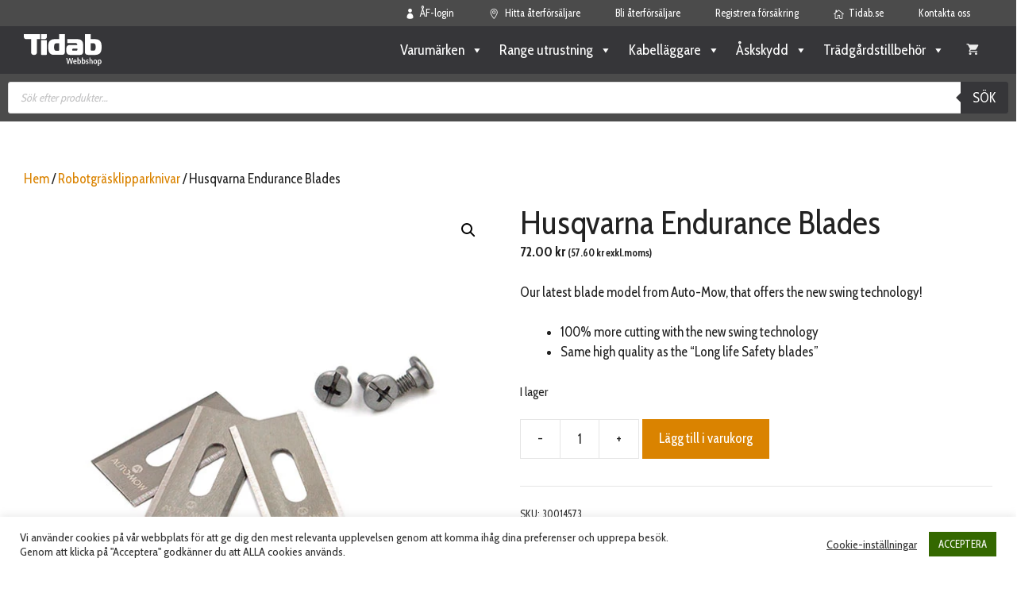

--- FILE ---
content_type: text/html; charset=UTF-8
request_url: https://online.tidab.se/produkt/husqvarna-endurance-blades/
body_size: 40021
content:
<!DOCTYPE html>
<html lang="sv-SE">
<head>
	<meta charset="UTF-8">
	<title>Husqvarna Endurance Blades &#8211; Tidab Webbshop</title>
<meta name='robots' content='max-image-preview:large' />
<meta name="viewport" content="width=device-width, initial-scale=1"><link rel='dns-prefetch' href='//www.googletagmanager.com' />
<link href='https://fonts.gstatic.com' crossorigin rel='preconnect' />
<link href='https://fonts.googleapis.com' crossorigin rel='preconnect' />
<link rel="alternate" type="application/rss+xml" title="Tidab Webbshop &raquo; Webbflöde" href="https://online.tidab.se/feed/" />
<link rel="alternate" title="oEmbed (JSON)" type="application/json+oembed" href="https://online.tidab.se/wp-json/oembed/1.0/embed?url=https%3A%2F%2Fonline.tidab.se%2Fprodukt%2Fhusqvarna-endurance-blades%2F" />
<link rel="alternate" title="oEmbed (XML)" type="text/xml+oembed" href="https://online.tidab.se/wp-json/oembed/1.0/embed?url=https%3A%2F%2Fonline.tidab.se%2Fprodukt%2Fhusqvarna-endurance-blades%2F&#038;format=xml" />
<style id='wp-img-auto-sizes-contain-inline-css'>
img:is([sizes=auto i],[sizes^="auto," i]){contain-intrinsic-size:3000px 1500px}
/*# sourceURL=wp-img-auto-sizes-contain-inline-css */
</style>
<link rel='stylesheet' id='font-awesome-css' href='https://online.tidab.se/wp-content/plugins/brands-for-woocommerce/berocket/assets/css/font-awesome.min.css?ver=6.9' media='all' />
<link rel='stylesheet' id='berocket_product_brand_style-css' href='https://online.tidab.se/wp-content/plugins/brands-for-woocommerce/css/frontend.css?ver=3.8.6.4' media='all' />
<link rel='stylesheet' id='berocket_aapf_widget-style-css' href='https://online.tidab.se/wp-content/plugins/woocommerce-ajax-filters/assets/frontend/css/fullmain.min.css?ver=3.1.9.4' media='all' />
<link rel='stylesheet' id='pt-cv-public-style-css' href='https://online.tidab.se/wp-content/plugins/content-views-query-and-display-post-page/public/assets/css/cv.css?ver=4.2.1' media='all' />
<link rel='stylesheet' id='pt-cv-public-pro-style-css' href='https://online.tidab.se/wp-content/plugins/pt-content-views-pro/public/assets/css/cvpro.min.css?ver=7.2.2' media='all' />
<link rel='stylesheet' id='generate-fonts-css' href='//fonts.googleapis.com/css?family=Cabin+Condensed:regular,500,600,700' media='all' />
<style id='wp-emoji-styles-inline-css'>

	img.wp-smiley, img.emoji {
		display: inline !important;
		border: none !important;
		box-shadow: none !important;
		height: 1em !important;
		width: 1em !important;
		margin: 0 0.07em !important;
		vertical-align: -0.1em !important;
		background: none !important;
		padding: 0 !important;
	}
/*# sourceURL=wp-emoji-styles-inline-css */
</style>
<style id='wp-block-library-inline-css'>
:root{--wp-block-synced-color:#7a00df;--wp-block-synced-color--rgb:122,0,223;--wp-bound-block-color:var(--wp-block-synced-color);--wp-editor-canvas-background:#ddd;--wp-admin-theme-color:#007cba;--wp-admin-theme-color--rgb:0,124,186;--wp-admin-theme-color-darker-10:#006ba1;--wp-admin-theme-color-darker-10--rgb:0,107,160.5;--wp-admin-theme-color-darker-20:#005a87;--wp-admin-theme-color-darker-20--rgb:0,90,135;--wp-admin-border-width-focus:2px}@media (min-resolution:192dpi){:root{--wp-admin-border-width-focus:1.5px}}.wp-element-button{cursor:pointer}:root .has-very-light-gray-background-color{background-color:#eee}:root .has-very-dark-gray-background-color{background-color:#313131}:root .has-very-light-gray-color{color:#eee}:root .has-very-dark-gray-color{color:#313131}:root .has-vivid-green-cyan-to-vivid-cyan-blue-gradient-background{background:linear-gradient(135deg,#00d084,#0693e3)}:root .has-purple-crush-gradient-background{background:linear-gradient(135deg,#34e2e4,#4721fb 50%,#ab1dfe)}:root .has-hazy-dawn-gradient-background{background:linear-gradient(135deg,#faaca8,#dad0ec)}:root .has-subdued-olive-gradient-background{background:linear-gradient(135deg,#fafae1,#67a671)}:root .has-atomic-cream-gradient-background{background:linear-gradient(135deg,#fdd79a,#004a59)}:root .has-nightshade-gradient-background{background:linear-gradient(135deg,#330968,#31cdcf)}:root .has-midnight-gradient-background{background:linear-gradient(135deg,#020381,#2874fc)}:root{--wp--preset--font-size--normal:16px;--wp--preset--font-size--huge:42px}.has-regular-font-size{font-size:1em}.has-larger-font-size{font-size:2.625em}.has-normal-font-size{font-size:var(--wp--preset--font-size--normal)}.has-huge-font-size{font-size:var(--wp--preset--font-size--huge)}.has-text-align-center{text-align:center}.has-text-align-left{text-align:left}.has-text-align-right{text-align:right}.has-fit-text{white-space:nowrap!important}#end-resizable-editor-section{display:none}.aligncenter{clear:both}.items-justified-left{justify-content:flex-start}.items-justified-center{justify-content:center}.items-justified-right{justify-content:flex-end}.items-justified-space-between{justify-content:space-between}.screen-reader-text{border:0;clip-path:inset(50%);height:1px;margin:-1px;overflow:hidden;padding:0;position:absolute;width:1px;word-wrap:normal!important}.screen-reader-text:focus{background-color:#ddd;clip-path:none;color:#444;display:block;font-size:1em;height:auto;left:5px;line-height:normal;padding:15px 23px 14px;text-decoration:none;top:5px;width:auto;z-index:100000}html :where(.has-border-color){border-style:solid}html :where([style*=border-top-color]){border-top-style:solid}html :where([style*=border-right-color]){border-right-style:solid}html :where([style*=border-bottom-color]){border-bottom-style:solid}html :where([style*=border-left-color]){border-left-style:solid}html :where([style*=border-width]){border-style:solid}html :where([style*=border-top-width]){border-top-style:solid}html :where([style*=border-right-width]){border-right-style:solid}html :where([style*=border-bottom-width]){border-bottom-style:solid}html :where([style*=border-left-width]){border-left-style:solid}html :where(img[class*=wp-image-]){height:auto;max-width:100%}:where(figure){margin:0 0 1em}html :where(.is-position-sticky){--wp-admin--admin-bar--position-offset:var(--wp-admin--admin-bar--height,0px)}@media screen and (max-width:600px){html :where(.is-position-sticky){--wp-admin--admin-bar--position-offset:0px}}

/*# sourceURL=wp-block-library-inline-css */
</style><link rel='stylesheet' id='wc-blocks-style-css' href='https://online.tidab.se/wp-content/plugins/woocommerce/assets/client/blocks/wc-blocks.css?ver=wc-10.4.3' media='all' />
<style id='global-styles-inline-css'>
:root{--wp--preset--aspect-ratio--square: 1;--wp--preset--aspect-ratio--4-3: 4/3;--wp--preset--aspect-ratio--3-4: 3/4;--wp--preset--aspect-ratio--3-2: 3/2;--wp--preset--aspect-ratio--2-3: 2/3;--wp--preset--aspect-ratio--16-9: 16/9;--wp--preset--aspect-ratio--9-16: 9/16;--wp--preset--color--black: #000000;--wp--preset--color--cyan-bluish-gray: #abb8c3;--wp--preset--color--white: #ffffff;--wp--preset--color--pale-pink: #f78da7;--wp--preset--color--vivid-red: #cf2e2e;--wp--preset--color--luminous-vivid-orange: #ff6900;--wp--preset--color--luminous-vivid-amber: #fcb900;--wp--preset--color--light-green-cyan: #7bdcb5;--wp--preset--color--vivid-green-cyan: #00d084;--wp--preset--color--pale-cyan-blue: #8ed1fc;--wp--preset--color--vivid-cyan-blue: #0693e3;--wp--preset--color--vivid-purple: #9b51e0;--wp--preset--color--contrast: var(--contrast);--wp--preset--color--contrast-2: var(--contrast-2);--wp--preset--color--contrast-3: var(--contrast-3);--wp--preset--color--base: var(--base);--wp--preset--color--base-2: var(--base-2);--wp--preset--color--base-3: var(--base-3);--wp--preset--color--accent: var(--accent);--wp--preset--gradient--vivid-cyan-blue-to-vivid-purple: linear-gradient(135deg,rgb(6,147,227) 0%,rgb(155,81,224) 100%);--wp--preset--gradient--light-green-cyan-to-vivid-green-cyan: linear-gradient(135deg,rgb(122,220,180) 0%,rgb(0,208,130) 100%);--wp--preset--gradient--luminous-vivid-amber-to-luminous-vivid-orange: linear-gradient(135deg,rgb(252,185,0) 0%,rgb(255,105,0) 100%);--wp--preset--gradient--luminous-vivid-orange-to-vivid-red: linear-gradient(135deg,rgb(255,105,0) 0%,rgb(207,46,46) 100%);--wp--preset--gradient--very-light-gray-to-cyan-bluish-gray: linear-gradient(135deg,rgb(238,238,238) 0%,rgb(169,184,195) 100%);--wp--preset--gradient--cool-to-warm-spectrum: linear-gradient(135deg,rgb(74,234,220) 0%,rgb(151,120,209) 20%,rgb(207,42,186) 40%,rgb(238,44,130) 60%,rgb(251,105,98) 80%,rgb(254,248,76) 100%);--wp--preset--gradient--blush-light-purple: linear-gradient(135deg,rgb(255,206,236) 0%,rgb(152,150,240) 100%);--wp--preset--gradient--blush-bordeaux: linear-gradient(135deg,rgb(254,205,165) 0%,rgb(254,45,45) 50%,rgb(107,0,62) 100%);--wp--preset--gradient--luminous-dusk: linear-gradient(135deg,rgb(255,203,112) 0%,rgb(199,81,192) 50%,rgb(65,88,208) 100%);--wp--preset--gradient--pale-ocean: linear-gradient(135deg,rgb(255,245,203) 0%,rgb(182,227,212) 50%,rgb(51,167,181) 100%);--wp--preset--gradient--electric-grass: linear-gradient(135deg,rgb(202,248,128) 0%,rgb(113,206,126) 100%);--wp--preset--gradient--midnight: linear-gradient(135deg,rgb(2,3,129) 0%,rgb(40,116,252) 100%);--wp--preset--font-size--small: 13px;--wp--preset--font-size--medium: 20px;--wp--preset--font-size--large: 36px;--wp--preset--font-size--x-large: 42px;--wp--preset--spacing--20: 0.44rem;--wp--preset--spacing--30: 0.67rem;--wp--preset--spacing--40: 1rem;--wp--preset--spacing--50: 1.5rem;--wp--preset--spacing--60: 2.25rem;--wp--preset--spacing--70: 3.38rem;--wp--preset--spacing--80: 5.06rem;--wp--preset--shadow--natural: 6px 6px 9px rgba(0, 0, 0, 0.2);--wp--preset--shadow--deep: 12px 12px 50px rgba(0, 0, 0, 0.4);--wp--preset--shadow--sharp: 6px 6px 0px rgba(0, 0, 0, 0.2);--wp--preset--shadow--outlined: 6px 6px 0px -3px rgb(255, 255, 255), 6px 6px rgb(0, 0, 0);--wp--preset--shadow--crisp: 6px 6px 0px rgb(0, 0, 0);}:where(.is-layout-flex){gap: 0.5em;}:where(.is-layout-grid){gap: 0.5em;}body .is-layout-flex{display: flex;}.is-layout-flex{flex-wrap: wrap;align-items: center;}.is-layout-flex > :is(*, div){margin: 0;}body .is-layout-grid{display: grid;}.is-layout-grid > :is(*, div){margin: 0;}:where(.wp-block-columns.is-layout-flex){gap: 2em;}:where(.wp-block-columns.is-layout-grid){gap: 2em;}:where(.wp-block-post-template.is-layout-flex){gap: 1.25em;}:where(.wp-block-post-template.is-layout-grid){gap: 1.25em;}.has-black-color{color: var(--wp--preset--color--black) !important;}.has-cyan-bluish-gray-color{color: var(--wp--preset--color--cyan-bluish-gray) !important;}.has-white-color{color: var(--wp--preset--color--white) !important;}.has-pale-pink-color{color: var(--wp--preset--color--pale-pink) !important;}.has-vivid-red-color{color: var(--wp--preset--color--vivid-red) !important;}.has-luminous-vivid-orange-color{color: var(--wp--preset--color--luminous-vivid-orange) !important;}.has-luminous-vivid-amber-color{color: var(--wp--preset--color--luminous-vivid-amber) !important;}.has-light-green-cyan-color{color: var(--wp--preset--color--light-green-cyan) !important;}.has-vivid-green-cyan-color{color: var(--wp--preset--color--vivid-green-cyan) !important;}.has-pale-cyan-blue-color{color: var(--wp--preset--color--pale-cyan-blue) !important;}.has-vivid-cyan-blue-color{color: var(--wp--preset--color--vivid-cyan-blue) !important;}.has-vivid-purple-color{color: var(--wp--preset--color--vivid-purple) !important;}.has-black-background-color{background-color: var(--wp--preset--color--black) !important;}.has-cyan-bluish-gray-background-color{background-color: var(--wp--preset--color--cyan-bluish-gray) !important;}.has-white-background-color{background-color: var(--wp--preset--color--white) !important;}.has-pale-pink-background-color{background-color: var(--wp--preset--color--pale-pink) !important;}.has-vivid-red-background-color{background-color: var(--wp--preset--color--vivid-red) !important;}.has-luminous-vivid-orange-background-color{background-color: var(--wp--preset--color--luminous-vivid-orange) !important;}.has-luminous-vivid-amber-background-color{background-color: var(--wp--preset--color--luminous-vivid-amber) !important;}.has-light-green-cyan-background-color{background-color: var(--wp--preset--color--light-green-cyan) !important;}.has-vivid-green-cyan-background-color{background-color: var(--wp--preset--color--vivid-green-cyan) !important;}.has-pale-cyan-blue-background-color{background-color: var(--wp--preset--color--pale-cyan-blue) !important;}.has-vivid-cyan-blue-background-color{background-color: var(--wp--preset--color--vivid-cyan-blue) !important;}.has-vivid-purple-background-color{background-color: var(--wp--preset--color--vivid-purple) !important;}.has-black-border-color{border-color: var(--wp--preset--color--black) !important;}.has-cyan-bluish-gray-border-color{border-color: var(--wp--preset--color--cyan-bluish-gray) !important;}.has-white-border-color{border-color: var(--wp--preset--color--white) !important;}.has-pale-pink-border-color{border-color: var(--wp--preset--color--pale-pink) !important;}.has-vivid-red-border-color{border-color: var(--wp--preset--color--vivid-red) !important;}.has-luminous-vivid-orange-border-color{border-color: var(--wp--preset--color--luminous-vivid-orange) !important;}.has-luminous-vivid-amber-border-color{border-color: var(--wp--preset--color--luminous-vivid-amber) !important;}.has-light-green-cyan-border-color{border-color: var(--wp--preset--color--light-green-cyan) !important;}.has-vivid-green-cyan-border-color{border-color: var(--wp--preset--color--vivid-green-cyan) !important;}.has-pale-cyan-blue-border-color{border-color: var(--wp--preset--color--pale-cyan-blue) !important;}.has-vivid-cyan-blue-border-color{border-color: var(--wp--preset--color--vivid-cyan-blue) !important;}.has-vivid-purple-border-color{border-color: var(--wp--preset--color--vivid-purple) !important;}.has-vivid-cyan-blue-to-vivid-purple-gradient-background{background: var(--wp--preset--gradient--vivid-cyan-blue-to-vivid-purple) !important;}.has-light-green-cyan-to-vivid-green-cyan-gradient-background{background: var(--wp--preset--gradient--light-green-cyan-to-vivid-green-cyan) !important;}.has-luminous-vivid-amber-to-luminous-vivid-orange-gradient-background{background: var(--wp--preset--gradient--luminous-vivid-amber-to-luminous-vivid-orange) !important;}.has-luminous-vivid-orange-to-vivid-red-gradient-background{background: var(--wp--preset--gradient--luminous-vivid-orange-to-vivid-red) !important;}.has-very-light-gray-to-cyan-bluish-gray-gradient-background{background: var(--wp--preset--gradient--very-light-gray-to-cyan-bluish-gray) !important;}.has-cool-to-warm-spectrum-gradient-background{background: var(--wp--preset--gradient--cool-to-warm-spectrum) !important;}.has-blush-light-purple-gradient-background{background: var(--wp--preset--gradient--blush-light-purple) !important;}.has-blush-bordeaux-gradient-background{background: var(--wp--preset--gradient--blush-bordeaux) !important;}.has-luminous-dusk-gradient-background{background: var(--wp--preset--gradient--luminous-dusk) !important;}.has-pale-ocean-gradient-background{background: var(--wp--preset--gradient--pale-ocean) !important;}.has-electric-grass-gradient-background{background: var(--wp--preset--gradient--electric-grass) !important;}.has-midnight-gradient-background{background: var(--wp--preset--gradient--midnight) !important;}.has-small-font-size{font-size: var(--wp--preset--font-size--small) !important;}.has-medium-font-size{font-size: var(--wp--preset--font-size--medium) !important;}.has-large-font-size{font-size: var(--wp--preset--font-size--large) !important;}.has-x-large-font-size{font-size: var(--wp--preset--font-size--x-large) !important;}
/*# sourceURL=global-styles-inline-css */
</style>

<style id='classic-theme-styles-inline-css'>
/*! This file is auto-generated */
.wp-block-button__link{color:#fff;background-color:#32373c;border-radius:9999px;box-shadow:none;text-decoration:none;padding:calc(.667em + 2px) calc(1.333em + 2px);font-size:1.125em}.wp-block-file__button{background:#32373c;color:#fff;text-decoration:none}
/*# sourceURL=/wp-includes/css/classic-themes.min.css */
</style>
<link rel='stylesheet' id='contact-form-7-css' href='https://online.tidab.se/wp-content/plugins/contact-form-7/includes/css/styles.css?ver=6.1.4' media='all' />
<link rel='stylesheet' id='cookie-law-info-css' href='https://online.tidab.se/wp-content/plugins/cookie-law-info/legacy/public/css/cookie-law-info-public.css?ver=3.3.9' media='all' />
<link rel='stylesheet' id='cookie-law-info-gdpr-css' href='https://online.tidab.se/wp-content/plugins/cookie-law-info/legacy/public/css/cookie-law-info-gdpr.css?ver=3.3.9' media='all' />
<link rel='stylesheet' id='afwhp-front-css' href='https://online.tidab.se/wp-content/plugins/hide-price-add-to-cart-button/front/../assets/css/afwhp_front.css?ver=1.0' media='all' />
<link rel='stylesheet' id='photoswipe-css' href='https://online.tidab.se/wp-content/plugins/woocommerce/assets/css/photoswipe/photoswipe.min.css?ver=10.4.3' media='all' />
<link rel='stylesheet' id='photoswipe-default-skin-css' href='https://online.tidab.se/wp-content/plugins/woocommerce/assets/css/photoswipe/default-skin/default-skin.min.css?ver=10.4.3' media='all' />
<link rel='stylesheet' id='woocommerce-layout-css' href='https://online.tidab.se/wp-content/plugins/woocommerce/assets/css/woocommerce-layout.css?ver=10.4.3' media='all' />
<link rel='stylesheet' id='woocommerce-smallscreen-css' href='https://online.tidab.se/wp-content/plugins/woocommerce/assets/css/woocommerce-smallscreen.css?ver=10.4.3' media='only screen and (max-width: 768px)' />
<link rel='stylesheet' id='woocommerce-general-css' href='https://online.tidab.se/wp-content/plugins/woocommerce/assets/css/woocommerce.css?ver=10.4.3' media='all' />
<style id='woocommerce-inline-inline-css'>
.woocommerce form .form-row .required { visibility: visible; }
/*# sourceURL=woocommerce-inline-inline-css */
</style>
<link rel='stylesheet' id='wpcf7-redirect-script-frontend-css' href='https://online.tidab.se/wp-content/plugins/wpcf7-redirect/build/assets/frontend-script.css?ver=2c532d7e2be36f6af233' media='all' />
<link rel='stylesheet' id='wc-bis-css-css' href='https://online.tidab.se/wp-content/plugins/woocommerce-back-in-stock-notifications/assets/css/frontend/woocommerce.css?ver=1.6.9' media='all' />
<link rel='stylesheet' id='megamenu-css' href='https://online.tidab.se/wp-content/uploads/maxmegamenu/style.css?ver=f68350' media='all' />
<link rel='stylesheet' id='dashicons-css' href='https://online.tidab.se/wp-includes/css/dashicons.min.css?ver=6.9' media='all' />
<link rel='stylesheet' id='megamenu-genericons-css' href='https://online.tidab.se/wp-content/plugins/megamenu-pro/icons/genericons/genericons/genericons.css?ver=2.4.4' media='all' />
<link rel='stylesheet' id='megamenu-fontawesome6-css' href='https://online.tidab.se/wp-content/plugins/megamenu-pro/icons/fontawesome6/css/all.min.css?ver=2.4.4' media='all' />
<link rel='stylesheet' id='dgwt-wcas-style-css' href='https://online.tidab.se/wp-content/plugins/ajax-search-for-woocommerce-premium/assets/css/style.min.css?ver=1.32.1' media='all' />
<link rel='stylesheet' id='generate-style-css' href='https://online.tidab.se/wp-content/themes/generatepress/assets/css/main.min.css?ver=3.6.1' media='all' />
<style id='generate-style-inline-css'>
body{background-color:#ffffff;color:#222222;}a{color:#da8300;}a:hover, a:focus, a:active{color:#000000;}.grid-container{max-width:1330px;}.wp-block-group__inner-container{max-width:1330px;margin-left:auto;margin-right:auto;}:root{--contrast:#222222;--contrast-2:#575760;--contrast-3:#b2b2be;--base:#f0f0f0;--base-2:#f7f8f9;--base-3:#ffffff;--accent:#1e73be;}:root .has-contrast-color{color:var(--contrast);}:root .has-contrast-background-color{background-color:var(--contrast);}:root .has-contrast-2-color{color:var(--contrast-2);}:root .has-contrast-2-background-color{background-color:var(--contrast-2);}:root .has-contrast-3-color{color:var(--contrast-3);}:root .has-contrast-3-background-color{background-color:var(--contrast-3);}:root .has-base-color{color:var(--base);}:root .has-base-background-color{background-color:var(--base);}:root .has-base-2-color{color:var(--base-2);}:root .has-base-2-background-color{background-color:var(--base-2);}:root .has-base-3-color{color:var(--base-3);}:root .has-base-3-background-color{background-color:var(--base-3);}:root .has-accent-color{color:var(--accent);}:root .has-accent-background-color{background-color:var(--accent);}body, button, input, select, textarea{font-family:"Cabin Condensed", sans-serif;}body{line-height:1.5;}.entry-content > [class*="wp-block-"]:not(:last-child):not(.wp-block-heading){margin-bottom:1.5em;}.main-navigation a, .menu-toggle{font-size:16px;}.main-navigation .menu-bar-items{font-size:16px;}.main-navigation .main-nav ul ul li a{font-size:15px;}.widget-title{font-weight:300;font-size:16px;}.sidebar .widget, .footer-widgets .widget{font-size:15px;}@media (max-width:768px){.main-title{font-size:20px;}h1{font-size:31px;}h2{font-size:27px;}h3{font-size:24px;}h4{font-size:22px;}h5{font-size:19px;}}.top-bar{background-color:#636363;color:#ffffff;}.top-bar a{color:#ffffff;}.top-bar a:hover{color:#303030;}.site-header{background-color:#ffffff;}.main-title a,.main-title a:hover{color:#515151;}.site-description{color:#757575;}.main-navigation,.main-navigation ul ul{background-color:#363639;}.main-navigation .main-nav ul li a, .main-navigation .menu-toggle, .main-navigation .menu-bar-items{color:#ededed;}.main-navigation .main-nav ul li:not([class*="current-menu-"]):hover > a, .main-navigation .main-nav ul li:not([class*="current-menu-"]):focus > a, .main-navigation .main-nav ul li.sfHover:not([class*="current-menu-"]) > a, .main-navigation .menu-bar-item:hover > a, .main-navigation .menu-bar-item.sfHover > a{color:#d1d1d1;}button.menu-toggle:hover,button.menu-toggle:focus{color:#ededed;}.main-navigation .main-nav ul li[class*="current-menu-"] > a{color:#ededed;}.navigation-search input[type="search"],.navigation-search input[type="search"]:active, .navigation-search input[type="search"]:focus, .main-navigation .main-nav ul li.search-item.active > a, .main-navigation .menu-bar-items .search-item.active > a{color:#2d2d2d;background-color:#ffffff;opacity:1;}.main-navigation ul ul{background-color:#ffffff;}.main-navigation .main-nav ul ul li a{color:#515151;}.main-navigation .main-nav ul ul li:not([class*="current-menu-"]):hover > a,.main-navigation .main-nav ul ul li:not([class*="current-menu-"]):focus > a, .main-navigation .main-nav ul ul li.sfHover:not([class*="current-menu-"]) > a{color:#7a8896;background-color:#eaeaea;}.main-navigation .main-nav ul ul li[class*="current-menu-"] > a{color:#7a8896;background-color:#eaeaea;}.separate-containers .inside-article, .separate-containers .comments-area, .separate-containers .page-header, .one-container .container, .separate-containers .paging-navigation, .inside-page-header{background-color:#ffffff;}.entry-title a{color:#222222;}.entry-title a:hover{color:#55555e;}.entry-meta{color:#595959;}.sidebar .widget{background-color:#ffffff;}.footer-widgets{color:#f9f9f9;background-color:#474747;}.footer-widgets a{color:#c6c6c6;}.footer-widgets .widget-title{color:#ededed;}.site-info{color:#7a7a7a;background-color:#262626;}.site-info a{color:#ffffff;}.site-info a:hover{color:#d3d3d3;}.footer-bar .widget_nav_menu .current-menu-item a{color:#d3d3d3;}input[type="text"],input[type="email"],input[type="url"],input[type="password"],input[type="search"],input[type="tel"],input[type="number"],textarea,select{color:#666666;background-color:#fafafa;border-color:#cccccc;}input[type="text"]:focus,input[type="email"]:focus,input[type="url"]:focus,input[type="password"]:focus,input[type="search"]:focus,input[type="tel"]:focus,input[type="number"]:focus,textarea:focus,select:focus{color:#666666;background-color:#ffffff;border-color:#bfbfbf;}button,html input[type="button"],input[type="reset"],input[type="submit"],a.button,a.wp-block-button__link:not(.has-background){color:#ffffff;background-color:#da8300;}button:hover,html input[type="button"]:hover,input[type="reset"]:hover,input[type="submit"]:hover,a.button:hover,button:focus,html input[type="button"]:focus,input[type="reset"]:focus,input[type="submit"]:focus,a.button:focus,a.wp-block-button__link:not(.has-background):active,a.wp-block-button__link:not(.has-background):focus,a.wp-block-button__link:not(.has-background):hover{color:#ffffff;background-color:#116133;}a.generate-back-to-top{background-color:rgba( 0,0,0,0.4 );color:#ffffff;}a.generate-back-to-top:hover,a.generate-back-to-top:focus{background-color:rgba( 0,0,0,0.6 );color:#ffffff;}:root{--gp-search-modal-bg-color:var(--base-3);--gp-search-modal-text-color:var(--contrast);--gp-search-modal-overlay-bg-color:rgba(0,0,0,0.2);}@media (max-width: 1024px){.main-navigation .menu-bar-item:hover > a, .main-navigation .menu-bar-item.sfHover > a{background:none;color:#ededed;}}.nav-below-header .main-navigation .inside-navigation.grid-container, .nav-above-header .main-navigation .inside-navigation.grid-container{padding:0px 23px 0px 23px;}.separate-containers .inside-article, .separate-containers .comments-area, .separate-containers .page-header, .separate-containers .paging-navigation, .one-container .site-content, .inside-page-header{padding:40px 30px 40px 30px;}.site-main .wp-block-group__inner-container{padding:40px 30px 40px 30px;}.separate-containers .paging-navigation{padding-top:20px;padding-bottom:20px;}.entry-content .alignwide, body:not(.no-sidebar) .entry-content .alignfull{margin-left:-30px;width:calc(100% + 60px);max-width:calc(100% + 60px);}.one-container.right-sidebar .site-main,.one-container.both-right .site-main{margin-right:30px;}.one-container.left-sidebar .site-main,.one-container.both-left .site-main{margin-left:30px;}.one-container.both-sidebars .site-main{margin:0px 30px 0px 30px;}.main-navigation .main-nav ul li a,.menu-toggle,.main-navigation .menu-bar-item > a{padding-left:17px;padding-right:17px;}.main-navigation .main-nav ul ul li a{padding:10px 17px 10px 17px;}.rtl .menu-item-has-children .dropdown-menu-toggle{padding-left:17px;}.menu-item-has-children .dropdown-menu-toggle{padding-right:17px;}.rtl .main-navigation .main-nav ul li.menu-item-has-children > a{padding-right:17px;}.footer-widgets-container{padding:30px 40px 30px 40px;}@media (max-width:768px){.separate-containers .inside-article, .separate-containers .comments-area, .separate-containers .page-header, .separate-containers .paging-navigation, .one-container .site-content, .inside-page-header{padding:30px;}.site-main .wp-block-group__inner-container{padding:30px;}.inside-top-bar{padding-right:30px;padding-left:30px;}.inside-header{padding-right:30px;padding-left:30px;}.widget-area .widget{padding-top:30px;padding-right:30px;padding-bottom:30px;padding-left:30px;}.footer-widgets-container{padding-top:30px;padding-right:30px;padding-bottom:30px;padding-left:30px;}.inside-site-info{padding-right:30px;padding-left:30px;}.entry-content .alignwide, body:not(.no-sidebar) .entry-content .alignfull{margin-left:-30px;width:calc(100% + 60px);max-width:calc(100% + 60px);}.one-container .site-main .paging-navigation{margin-bottom:20px;}}/* End cached CSS */.is-right-sidebar{width:30%;}.is-left-sidebar{width:30%;}.site-content .content-area{width:100%;}@media (max-width: 1024px){.main-navigation .menu-toggle,.sidebar-nav-mobile:not(#sticky-placeholder){display:block;}.main-navigation ul,.gen-sidebar-nav,.main-navigation:not(.slideout-navigation):not(.toggled) .main-nav > ul,.has-inline-mobile-toggle #site-navigation .inside-navigation > *:not(.navigation-search):not(.main-nav){display:none;}.nav-align-right .inside-navigation,.nav-align-center .inside-navigation{justify-content:space-between;}}
.dynamic-author-image-rounded{border-radius:100%;}.dynamic-featured-image, .dynamic-author-image{vertical-align:middle;}.one-container.blog .dynamic-content-template:not(:last-child), .one-container.archive .dynamic-content-template:not(:last-child){padding-bottom:0px;}.dynamic-entry-excerpt > p:last-child{margin-bottom:0px;}
.main-navigation .main-nav ul li a,.menu-toggle,.main-navigation .menu-bar-item > a{transition: line-height 300ms ease}.main-navigation.toggled .main-nav > ul{background-color: #363639}.sticky-enabled .gen-sidebar-nav.is_stuck .main-navigation {margin-bottom: 0px;}.sticky-enabled .gen-sidebar-nav.is_stuck {z-index: 500;}.sticky-enabled .main-navigation.is_stuck {box-shadow: 0 2px 2px -2px rgba(0, 0, 0, .2);}.navigation-stick:not(.gen-sidebar-nav) {left: 0;right: 0;width: 100% !important;}.nav-float-right .navigation-stick {width: 100% !important;left: 0;}.nav-float-right .navigation-stick .navigation-branding {margin-right: auto;}.main-navigation.has-sticky-branding:not(.grid-container) .inside-navigation:not(.grid-container) .navigation-branding{margin-left: 10px;}
.navigation-branding .main-title{font-weight:bold;text-transform:none;font-size:25px;}@media (max-width: 1024px){.navigation-branding .main-title{font-size:20px;}}
/*# sourceURL=generate-style-inline-css */
</style>
<link rel='stylesheet' id='generate-child-css' href='https://online.tidab.se/wp-content/themes/generatepress_child/style.css?ver=1695196941' media='all' />
<link rel='stylesheet' id='generate-blog-images-css' href='https://online.tidab.se/wp-content/plugins/gp-premium/blog/functions/css/featured-images.min.css?ver=2.5.5' media='all' />
<link rel='stylesheet' id='generate-secondary-nav-css' href='https://online.tidab.se/wp-content/plugins/gp-premium/secondary-nav/functions/css/main.min.css?ver=2.5.5' media='all' />
<style id='generate-secondary-nav-inline-css'>
.secondary-navigation{background-color:#4b4b4b;}.secondary-nav-below-header .secondary-navigation .inside-navigation.grid-container, .secondary-nav-above-header .secondary-navigation .inside-navigation.grid-container{padding:0px 18px 0px 18px;}.secondary-navigation .main-nav ul li a,.secondary-navigation .menu-toggle,.secondary-menu-bar-items .menu-bar-item > a{color:#ffffff;padding-left:22px;padding-right:22px;line-height:33px;}.secondary-navigation .secondary-menu-bar-items{color:#ffffff;}button.secondary-menu-toggle:hover,button.secondary-menu-toggle:focus{color:#ffffff;}.widget-area .secondary-navigation{margin-bottom:20px;}.secondary-navigation ul ul{background-color:#303030;top:auto;}.secondary-navigation .main-nav ul ul li a{color:#ffffff;padding-left:22px;padding-right:22px;}.secondary-navigation .menu-item-has-children .dropdown-menu-toggle{padding-right:22px;}.secondary-navigation .main-nav ul li:not([class*="current-menu-"]):hover > a, .secondary-navigation .main-nav ul li:not([class*="current-menu-"]):focus > a, .secondary-navigation .main-nav ul li.sfHover:not([class*="current-menu-"]) > a, .secondary-menu-bar-items .menu-bar-item:hover > a{color:#ffffff;background-color:#363639;}.secondary-navigation .main-nav ul ul li:not([class*="current-menu-"]):hover > a,.secondary-navigation .main-nav ul ul li:not([class*="current-menu-"]):focus > a,.secondary-navigation .main-nav ul ul li.sfHover:not([class*="current-menu-"]) > a{color:#ffffff;background-color:#474747;}.secondary-navigation .main-nav ul li[class*="current-menu-"] > a{color:#222222;background-color:#ffffff;}.secondary-navigation .main-nav ul ul li[class*="current-menu-"] > a{color:#ffffff;background-color:#474747;}.secondary-navigation.toggled .dropdown-menu-toggle:before{display:none;}@media (max-width: 1024px) {.secondary-menu-bar-items .menu-bar-item:hover > a{background: none;color: #ffffff;}}
/*# sourceURL=generate-secondary-nav-inline-css */
</style>
<link rel='stylesheet' id='generate-secondary-nav-mobile-css' href='https://online.tidab.se/wp-content/plugins/gp-premium/secondary-nav/functions/css/main-mobile.min.css?ver=2.5.5' media='all' />
<link rel='stylesheet' id='generate-offside-css' href='https://online.tidab.se/wp-content/plugins/gp-premium/menu-plus/functions/css/offside.min.css?ver=2.5.5' media='all' />
<style id='generate-offside-inline-css'>
:root{--gp-slideout-width:265px;}.slideout-navigation.main-navigation{background-color:#ffffff;}.slideout-navigation.main-navigation .main-nav ul li a{color:#5b5b5b;font-weight:normal;text-transform:none;}.slideout-navigation.main-navigation ul ul{background-color:#f4f4f4;}.slideout-navigation.main-navigation.do-overlay .main-nav ul ul li a{font-size:1em;}.slideout-navigation, .slideout-navigation a{color:#5b5b5b;}.slideout-navigation button.slideout-exit{color:#5b5b5b;padding-left:17px;padding-right:17px;}.slide-opened nav.toggled .menu-toggle:before{display:none;}@media (max-width: 1024px){.menu-bar-item.slideout-toggle{display:none;}}
/*# sourceURL=generate-offside-inline-css */
</style>
<link rel='stylesheet' id='generate-navigation-branding-css' href='https://online.tidab.se/wp-content/plugins/gp-premium/menu-plus/functions/css/navigation-branding-flex.min.css?ver=2.5.5' media='all' />
<style id='generate-navigation-branding-inline-css'>
@media (max-width: 1024px){.site-header, #site-navigation, #sticky-navigation{display:none !important;opacity:0.0;}#mobile-header{display:block !important;width:100% !important;}#mobile-header .main-nav > ul{display:none;}#mobile-header.toggled .main-nav > ul, #mobile-header .menu-toggle, #mobile-header .mobile-bar-items{display:block;}#mobile-header .main-nav{-ms-flex:0 0 100%;flex:0 0 100%;-webkit-box-ordinal-group:5;-ms-flex-order:4;order:4;}}.main-navigation.has-branding .inside-navigation.grid-container, .main-navigation.has-branding.grid-container .inside-navigation:not(.grid-container){padding:0px 30px 0px 30px;}.main-navigation.has-branding:not(.grid-container) .inside-navigation:not(.grid-container) .navigation-branding{margin-left:10px;}.main-navigation .sticky-navigation-logo, .main-navigation.navigation-stick .site-logo:not(.mobile-header-logo){display:none;}.main-navigation.navigation-stick .sticky-navigation-logo{display:block;}.navigation-branding img, .site-logo.mobile-header-logo img{height:60px;width:auto;}.navigation-branding .main-title{line-height:60px;}@media (max-width: 1024px){.main-navigation.has-branding.nav-align-center .menu-bar-items, .main-navigation.has-sticky-branding.navigation-stick.nav-align-center .menu-bar-items{margin-left:auto;}.navigation-branding{margin-right:auto;margin-left:10px;}.navigation-branding .main-title, .mobile-header-navigation .site-logo{margin-left:10px;}.main-navigation.has-branding .inside-navigation.grid-container{padding:0px;}}
/*# sourceURL=generate-navigation-branding-inline-css */
</style>
<link rel='stylesheet' id='generate-woocommerce-css' href='https://online.tidab.se/wp-content/plugins/gp-premium/woocommerce/functions/css/woocommerce.min.css?ver=2.5.5' media='all' />
<style id='generate-woocommerce-inline-css'>
.woocommerce ul.products li.product .woocommerce-LoopProduct-link h2, .woocommerce ul.products li.product .woocommerce-loop-category__title{font-weight:normal;text-transform:none;font-size:20px;}.woocommerce .up-sells ul.products li.product .woocommerce-LoopProduct-link h2, .woocommerce .cross-sells ul.products li.product .woocommerce-LoopProduct-link h2, .woocommerce .related ul.products li.product .woocommerce-LoopProduct-link h2{font-size:20px;}.woocommerce #respond input#submit, .woocommerce a.button, .woocommerce button.button, .woocommerce input.button, .wc-block-components-button{color:#ffffff;background-color:#da8300;text-decoration:none;font-weight:normal;text-transform:none;}.woocommerce #respond input#submit:hover, .woocommerce a.button:hover, .woocommerce button.button:hover, .woocommerce input.button:hover, .wc-block-components-button:hover{color:#ffffff;background-color:#116133;}.woocommerce #respond input#submit.alt, .woocommerce a.button.alt, .woocommerce button.button.alt, .woocommerce input.button.alt, .woocommerce #respond input#submit.alt.disabled, .woocommerce #respond input#submit.alt.disabled:hover, .woocommerce #respond input#submit.alt:disabled, .woocommerce #respond input#submit.alt:disabled:hover, .woocommerce #respond input#submit.alt:disabled[disabled], .woocommerce #respond input#submit.alt:disabled[disabled]:hover, .woocommerce a.button.alt.disabled, .woocommerce a.button.alt.disabled:hover, .woocommerce a.button.alt:disabled, .woocommerce a.button.alt:disabled:hover, .woocommerce a.button.alt:disabled[disabled], .woocommerce a.button.alt:disabled[disabled]:hover, .woocommerce button.button.alt.disabled, .woocommerce button.button.alt.disabled:hover, .woocommerce button.button.alt:disabled, .woocommerce button.button.alt:disabled:hover, .woocommerce button.button.alt:disabled[disabled], .woocommerce button.button.alt:disabled[disabled]:hover, .woocommerce input.button.alt.disabled, .woocommerce input.button.alt.disabled:hover, .woocommerce input.button.alt:disabled, .woocommerce input.button.alt:disabled:hover, .woocommerce input.button.alt:disabled[disabled], .woocommerce input.button.alt:disabled[disabled]:hover{color:#ffffff;background-color:#da8300;}.woocommerce #respond input#submit.alt:hover, .woocommerce a.button.alt:hover, .woocommerce button.button.alt:hover, .woocommerce input.button.alt:hover{color:#ffffff;background-color:#116133;}button.wc-block-components-panel__button{font-size:inherit;}.woocommerce .star-rating span:before, .woocommerce p.stars:hover a::before{color:#ffa200;}.woocommerce span.onsale{background-color:#222222;color:#ffffff;}.woocommerce ul.products li.product .price, .woocommerce div.product p.price{color:#222222;}.woocommerce div.product .woocommerce-tabs ul.tabs li a{color:#222222;}.woocommerce div.product .woocommerce-tabs ul.tabs li a:hover, .woocommerce div.product .woocommerce-tabs ul.tabs li.active a{color:#1e73be;}.woocommerce-message{background-color:#116133;color:#ffffff;}div.woocommerce-message a.button, div.woocommerce-message a.button:focus, div.woocommerce-message a.button:hover, div.woocommerce-message a, div.woocommerce-message a:focus, div.woocommerce-message a:hover{color:#ffffff;}.woocommerce-info{background-color:#1e73be;color:#ffffff;}div.woocommerce-info a.button, div.woocommerce-info a.button:focus, div.woocommerce-info a.button:hover, div.woocommerce-info a, div.woocommerce-info a:focus, div.woocommerce-info a:hover{color:#ffffff;}.woocommerce-error{background-color:#e8626d;color:#ffffff;}div.woocommerce-error a.button, div.woocommerce-error a.button:focus, div.woocommerce-error a.button:hover, div.woocommerce-error a, div.woocommerce-error a:focus, div.woocommerce-error a:hover{color:#ffffff;}.woocommerce-product-details__short-description{color:#222222;}#wc-mini-cart{background-color:#ffffff;color:#000000;}#wc-mini-cart a:not(.button), #wc-mini-cart a.remove{color:#000000;}#wc-mini-cart .button{color:#ffffff;}#wc-mini-cart .button:hover, #wc-mini-cart .button:focus, #wc-mini-cart .button:active{color:#ffffff;}.woocommerce #content div.product div.images, .woocommerce div.product div.images, .woocommerce-page #content div.product div.images, .woocommerce-page div.product div.images{width:50%;}.add-to-cart-panel{background-color:#ffffff;color:#000000;}.add-to-cart-panel a:not(.button){color:#000000;}.woocommerce .widget_price_filter .price_slider_wrapper .ui-widget-content{background-color:#dddddd;}.woocommerce .widget_price_filter .ui-slider .ui-slider-range, .woocommerce .widget_price_filter .ui-slider .ui-slider-handle{background-color:#666666;}.woocommerce-MyAccount-navigation li.is-active a:after, a.button.wc-forward:after{display:none;}#payment .payment_methods>.wc_payment_method>label:before{font-family:WooCommerce;content:"\e039";}#payment .payment_methods li.wc_payment_method>input[type=radio]:first-child:checked+label:before{content:"\e03c";}.woocommerce-ordering:after{font-family:WooCommerce;content:"\e00f";}.wc-columns-container .products, .woocommerce .related ul.products, .woocommerce .up-sells ul.products{grid-gap:50px;}@media (max-width: 1024px){.woocommerce .wc-columns-container.wc-tablet-columns-2 .products{-ms-grid-columns:(1fr)[2];grid-template-columns:repeat(2, 1fr);}.wc-related-upsell-tablet-columns-2 .related ul.products, .wc-related-upsell-tablet-columns-2 .up-sells ul.products{-ms-grid-columns:(1fr)[2];grid-template-columns:repeat(2, 1fr);}}@media (max-width:768px){.add-to-cart-panel .continue-shopping{background-color:#ffffff;}.woocommerce #content div.product div.images,.woocommerce div.product div.images,.woocommerce-page #content div.product div.images,.woocommerce-page div.product div.images{width:100%;}}@media (max-width: 1024px){nav.toggled .main-nav li.wc-menu-item{display:none !important;}.mobile-bar-items.wc-mobile-cart-items{z-index:1;}}
/*# sourceURL=generate-woocommerce-inline-css */
</style>
<link rel='stylesheet' id='generate-woocommerce-mobile-css' href='https://online.tidab.se/wp-content/plugins/gp-premium/woocommerce/functions/css/woocommerce-mobile.min.css?ver=2.5.5' media='(max-width:768px)' />
<link rel='stylesheet' id='mystickyelements-google-fonts-css' href='https://fonts.googleapis.com/css?family=Poppins%3A400%2C500%2C600%2C700&#038;ver=2.3.0' media='all' />
<link rel='stylesheet' id='font-awesome-css-css' href='https://online.tidab.se/wp-content/plugins/mystickyelements-pro/css/font-awesome.min.css?ver=2.3.0' media='all' />
<link rel='stylesheet' id='mystickyelements-front-css-css' href='https://online.tidab.se/wp-content/plugins/mystickyelements-pro/css/mystickyelements-front.min.css?ver=2.3.0' media='all' />
<link rel='stylesheet' id='intl-tel-input-css' href='https://online.tidab.se/wp-content/plugins/mystickyelements-pro/intl-tel-input-src/build/css/intlTelInput.css?ver=2.3.0' media='all' />
<link rel='stylesheet' id='wp-add-custom-css-css' href='https://online.tidab.se?display_custom_css=css&#038;ver=6.9' media='all' />
<script src="https://online.tidab.se/wp-includes/js/jquery/jquery.min.js?ver=3.7.1" id="jquery-core-js"></script>
<script src="https://online.tidab.se/wp-includes/js/jquery/jquery-migrate.min.js?ver=3.4.1" id="jquery-migrate-js"></script>
<script id="cookie-law-info-js-extra">
var Cli_Data = {"nn_cookie_ids":[],"cookielist":[],"non_necessary_cookies":[],"ccpaEnabled":"","ccpaRegionBased":"","ccpaBarEnabled":"","strictlyEnabled":["necessary","obligatoire"],"ccpaType":"gdpr","js_blocking":"1","custom_integration":"","triggerDomRefresh":"","secure_cookies":""};
var cli_cookiebar_settings = {"animate_speed_hide":"500","animate_speed_show":"500","background":"#FFF","border":"#b1a6a6c2","border_on":"","button_1_button_colour":"#346800","button_1_button_hover":"#2a5300","button_1_link_colour":"#fff","button_1_as_button":"1","button_1_new_win":"","button_2_button_colour":"#333","button_2_button_hover":"#292929","button_2_link_colour":"#444","button_2_as_button":"","button_2_hidebar":"","button_3_button_colour":"#000000","button_3_button_hover":"#000000","button_3_link_colour":"#fff","button_3_as_button":"1","button_3_new_win":"","button_4_button_colour":"#000","button_4_button_hover":"#000000","button_4_link_colour":"#333333","button_4_as_button":"","button_7_button_colour":"#346800","button_7_button_hover":"#2a5300","button_7_link_colour":"#fff","button_7_as_button":"1","button_7_new_win":"","font_family":"inherit","header_fix":"","notify_animate_hide":"1","notify_animate_show":"","notify_div_id":"#cookie-law-info-bar","notify_position_horizontal":"right","notify_position_vertical":"bottom","scroll_close":"","scroll_close_reload":"","accept_close_reload":"","reject_close_reload":"","showagain_tab":"","showagain_background":"#fff","showagain_border":"#000","showagain_div_id":"#cookie-law-info-again","showagain_x_position":"100px","text":"#333333","show_once_yn":"","show_once":"10000","logging_on":"","as_popup":"","popup_overlay":"1","bar_heading_text":"","cookie_bar_as":"banner","popup_showagain_position":"bottom-right","widget_position":"left"};
var log_object = {"ajax_url":"https://online.tidab.se/wp-admin/admin-ajax.php"};
//# sourceURL=cookie-law-info-js-extra
</script>
<script src="https://online.tidab.se/wp-content/plugins/cookie-law-info/legacy/public/js/cookie-law-info-public.js?ver=3.3.9" id="cookie-law-info-js"></script>
<script src="https://online.tidab.se/wp-content/plugins/hide-price-add-to-cart-button/front/../assets/js/afwhp_front.js?ver=1.0" id="afwhp-frontj-js"></script>
<script src="https://online.tidab.se/wp-content/plugins/hide-price-add-to-cart-button/front/../assets/js/jquery.popupoverlay.js?ver=1.0" id="afwhp-popup-js"></script>
<script src="https://online.tidab.se/wp-content/plugins/woocommerce/assets/js/jquery-blockui/jquery.blockUI.min.js?ver=2.7.0-wc.10.4.3" id="wc-jquery-blockui-js" defer data-wp-strategy="defer"></script>
<script id="wc-add-to-cart-js-extra">
var wc_add_to_cart_params = {"ajax_url":"/wp-admin/admin-ajax.php","wc_ajax_url":"/?wc-ajax=%%endpoint%%","i18n_view_cart":"Visa varukorg","cart_url":"https://online.tidab.se/varukorg/","is_cart":"","cart_redirect_after_add":"no"};
//# sourceURL=wc-add-to-cart-js-extra
</script>
<script src="https://online.tidab.se/wp-content/plugins/woocommerce/assets/js/frontend/add-to-cart.min.js?ver=10.4.3" id="wc-add-to-cart-js" defer data-wp-strategy="defer"></script>
<script src="https://online.tidab.se/wp-content/plugins/woocommerce/assets/js/zoom/jquery.zoom.min.js?ver=1.7.21-wc.10.4.3" id="wc-zoom-js" defer data-wp-strategy="defer"></script>
<script src="https://online.tidab.se/wp-content/plugins/woocommerce/assets/js/flexslider/jquery.flexslider.min.js?ver=2.7.2-wc.10.4.3" id="wc-flexslider-js" defer data-wp-strategy="defer"></script>
<script src="https://online.tidab.se/wp-content/plugins/woocommerce/assets/js/photoswipe/photoswipe.min.js?ver=4.1.1-wc.10.4.3" id="wc-photoswipe-js" defer data-wp-strategy="defer"></script>
<script src="https://online.tidab.se/wp-content/plugins/woocommerce/assets/js/photoswipe/photoswipe-ui-default.min.js?ver=4.1.1-wc.10.4.3" id="wc-photoswipe-ui-default-js" defer data-wp-strategy="defer"></script>
<script id="wc-single-product-js-extra">
var wc_single_product_params = {"i18n_required_rating_text":"V\u00e4lj ett betyg","i18n_rating_options":["1 av 5 stj\u00e4rnor","2 av 5 stj\u00e4rnor","3 av 5 stj\u00e4rnor","4 av 5 stj\u00e4rnor","5 av 5 stj\u00e4rnor"],"i18n_product_gallery_trigger_text":"Visa bildgalleri i fullsk\u00e4rm","review_rating_required":"yes","flexslider":{"rtl":false,"animation":"slide","smoothHeight":true,"directionNav":false,"controlNav":"thumbnails","slideshow":false,"animationSpeed":500,"animationLoop":false,"allowOneSlide":false},"zoom_enabled":"1","zoom_options":[],"photoswipe_enabled":"1","photoswipe_options":{"shareEl":false,"closeOnScroll":false,"history":false,"hideAnimationDuration":0,"showAnimationDuration":0},"flexslider_enabled":"1"};
//# sourceURL=wc-single-product-js-extra
</script>
<script src="https://online.tidab.se/wp-content/plugins/woocommerce/assets/js/frontend/single-product.min.js?ver=10.4.3" id="wc-single-product-js" defer data-wp-strategy="defer"></script>
<script src="https://online.tidab.se/wp-content/plugins/woocommerce/assets/js/js-cookie/js.cookie.min.js?ver=2.1.4-wc.10.4.3" id="wc-js-cookie-js" defer data-wp-strategy="defer"></script>
<script id="woocommerce-js-extra">
var woocommerce_params = {"ajax_url":"/wp-admin/admin-ajax.php","wc_ajax_url":"/?wc-ajax=%%endpoint%%","i18n_password_show":"Visa l\u00f6senord","i18n_password_hide":"D\u00f6lj l\u00f6senord"};
//# sourceURL=woocommerce-js-extra
</script>
<script src="https://online.tidab.se/wp-content/plugins/woocommerce/assets/js/frontend/woocommerce.min.js?ver=10.4.3" id="woocommerce-js" defer data-wp-strategy="defer"></script>

<!-- Kodblock för ”Google-tagg (gtag.js)” tillagt av Site Kit -->
<!-- Kodblock för ”Google Analytics” tillagt av Site Kit -->
<script src="https://www.googletagmanager.com/gtag/js?id=GT-NCL6ZDW" id="google_gtagjs-js" async></script>
<script id="google_gtagjs-js-after">
window.dataLayer = window.dataLayer || [];function gtag(){dataLayer.push(arguments);}
gtag("set","linker",{"domains":["online.tidab.se"]});
gtag("js", new Date());
gtag("set", "developer_id.dZTNiMT", true);
gtag("config", "GT-NCL6ZDW");
//# sourceURL=google_gtagjs-js-after
</script>
<link rel="https://api.w.org/" href="https://online.tidab.se/wp-json/" /><link rel="alternate" title="JSON" type="application/json" href="https://online.tidab.se/wp-json/wp/v2/product/8346" /><link rel="EditURI" type="application/rsd+xml" title="RSD" href="https://online.tidab.se/xmlrpc.php?rsd" />
<meta name="generator" content="WordPress 6.9" />
<meta name="generator" content="WooCommerce 10.4.3" />
<link rel="canonical" href="https://online.tidab.se/produkt/husqvarna-endurance-blades/" />
<link rel='shortlink' href='https://online.tidab.se/?p=8346' />
<meta name="generator" content="Site Kit by Google 1.168.0" /><script id="webchatframe" async src="https://webchat.nguc.weblink.se/Scripts/webchattinit.js?config=eyJ0b2tlbiI6ImNlYjJmYWYwNTlkODBiMTEzMTdlOWE3MmUzM2VjYTVmODEiLCJhcGlVcmwiOiJodHRwczpcL1wvYXBpLndlYmNoYXQubmd1Yy53ZWJsaW5rLnNlIn0="></script><style>
                .lmp_load_more_button.br_lmp_button_settings .lmp_button:hover {
                    background-color: #9999ff!important;
                    color: #111111!important;
                }
                .lmp_load_more_button.br_lmp_prev_settings .lmp_button:hover {
                    background-color: #116133!important;
                    color: #ffffff!important;
                }li.product.lazy, .berocket_lgv_additional_data.lazy{opacity:0;}</style>		<style>
			.dgwt-wcas-ico-magnifier,.dgwt-wcas-ico-magnifier-handler{max-width:20px}.dgwt-wcas-search-wrapp{max-width:1300px}.dgwt-wcas-search-wrapp .dgwt-wcas-sf-wrapp input[type=search].dgwt-wcas-search-input,.dgwt-wcas-search-wrapp .dgwt-wcas-sf-wrapp input[type=search].dgwt-wcas-search-input:hover,.dgwt-wcas-search-wrapp .dgwt-wcas-sf-wrapp input[type=search].dgwt-wcas-search-input:focus{color:#363639}.dgwt-wcas-sf-wrapp input[type=search].dgwt-wcas-search-input::placeholder{color:#363639;opacity:.3}.dgwt-wcas-sf-wrapp input[type=search].dgwt-wcas-search-input::-webkit-input-placeholder{color:#363639;opacity:.3}.dgwt-wcas-sf-wrapp input[type=search].dgwt-wcas-search-input:-moz-placeholder{color:#363639;opacity:.3}.dgwt-wcas-sf-wrapp input[type=search].dgwt-wcas-search-input::-moz-placeholder{color:#363639;opacity:.3}.dgwt-wcas-sf-wrapp input[type=search].dgwt-wcas-search-input:-ms-input-placeholder{color:#363639}.dgwt-wcas-no-submit.dgwt-wcas-search-wrapp .dgwt-wcas-ico-magnifier path,.dgwt-wcas-search-wrapp .dgwt-wcas-close path{fill:#363639}.dgwt-wcas-loader-circular-path{stroke:#363639}.dgwt-wcas-preloader{opacity:.6}.dgwt-wcas-search-wrapp .dgwt-wcas-sf-wrapp .dgwt-wcas-search-submit::before{border-color:transparent #363639}.dgwt-wcas-search-wrapp .dgwt-wcas-sf-wrapp .dgwt-wcas-search-submit:hover::before,.dgwt-wcas-search-wrapp .dgwt-wcas-sf-wrapp .dgwt-wcas-search-submit:focus::before{border-right-color:#363639}.dgwt-wcas-search-wrapp .dgwt-wcas-sf-wrapp .dgwt-wcas-search-submit,.dgwt-wcas-om-bar .dgwt-wcas-om-return{background-color:#363639;color:#fff}.dgwt-wcas-search-wrapp .dgwt-wcas-ico-magnifier,.dgwt-wcas-search-wrapp .dgwt-wcas-sf-wrapp .dgwt-wcas-search-submit svg path,.dgwt-wcas-om-bar .dgwt-wcas-om-return svg path{fill:#fff}.dgwt-wcas-st strong,.dgwt-wcas-sd strong{color:#116133}		</style>
		            <style>
                #pg-9594-1, #pgc-9594-1-0{
                    display: none !important;
                }
            </style>
        	<noscript><style>.woocommerce-product-gallery{ opacity: 1 !important; }</style></noscript>
	<link rel="icon" href="https://online.tidab.se/wp-content/uploads/2021/03/cropped-Tidab-favicon-180x180-1-64x64.png" sizes="32x32" />
<link rel="icon" href="https://online.tidab.se/wp-content/uploads/2021/03/cropped-Tidab-favicon-180x180-1.png" sizes="192x192" />
<link rel="apple-touch-icon" href="https://online.tidab.se/wp-content/uploads/2021/03/cropped-Tidab-favicon-180x180-1.png" />
<meta name="msapplication-TileImage" content="https://online.tidab.se/wp-content/uploads/2021/03/cropped-Tidab-favicon-180x180-1.png" />
			<style type="text/css" id="pt-cv-custom-style-e31696cmfy">#pt-cv-view-991c3b8uea .pt-cv-ifield:hover {
    border-width: 2px 2px 2px 2px !important;
    border-style: solid !important;
background-color: #106233 !important;
    border-color: #106233 !important;
    border-radius: 25px 25px 25px 25px !important;
}</style>
					<style id="wp-custom-css">
			inside-site-info {
    display: block !important;
    align-items: center;
    justify-content: center;
    padding: 20px 40px;
}

@media (max-width: 1024px) {
.secondary-navigation {
    display: none !important;
}
}

@media (max-width: 1024px) {
.secondary-navigation .menu-toggle {
    display: none !important;
}
}

.menu-toggle .gp-icon+.mobile-menu {
    padding-left: 9px;
    display: none !important;
}

.secondary-navigation .main-nav>ul {
    display: flex;
    flex-wrap: wrap;
    margin-right: 18px;
}

.custom_sku {
font-size: 14px; 
color: #000000;
}

.custom_sku a {
color: #000000 !important;
}

i.wpmi-icon:not(.wpmi-label-1).wpmi-position-before {
    margin-right: 0.5em;
    margin-top: -5px;
}

#offert {
background-color: #da8300; 
padding: 15px;
	width: 170px;
}

#offert a {
	color: #ffffff;
}

#offert:hover {
background-color: #116133; 
padding: 15px;
	width: 170px;
}

}


.woocommerce-store-notice, p.demo_store {
    position: absolute;
    top: 0;
    left: 0;
    right: 0;
    margin: 0;
    width: 100%;
    font-size: 1em;
    padding: 1em 0;
    text-align: center;
    background-color: #939393;
}

p.woocommerce-store-notice.demo_store {
    background-color: #116133 !important;
}

body:not(.logged-in) {
	.dgwt-wcas-meta,
	.dgwt-wcas-pd-price {
		display: none !important;
	}
}

#pt-cv-view-991c3b8uea .pt-cv-title a, #pt-cv-view-991c3b8uea .panel-title {
    font-family: 'Cabin', Arial, serif !important;
    font-size: 21px !important;
    line-height: 1.3 !important;
    color: #106233 !important;
    padding: 7px 7px 7px 7px !important;
    display: block !important;
}

.slideout-toggle, .inside-navigation .menu-toggle {
    display: none !important;
}		</style>
		<style type="text/css">/** Mega Menu CSS: fs **/</style>
<link rel='stylesheet' id='berocket_lmp_style-css' href='https://online.tidab.se/wp-content/plugins/woocommerce-load-more-products/css/load_products.css?ver=3.2.1.4' media='all' />
<link rel='stylesheet' id='wpmi-frontend-css' href='https://online.tidab.se/wp-content/plugins/wp-menu-icons/build/frontend/css/style.css?ver=3.4.1' media='all' />
<link rel='stylesheet' id='wp-menu-icons-eleganticons-css' href='https://online.tidab.se/wp-content/plugins/wp-menu-icons/assets/frontend/icons/eleganticons/style.min.css?ver=6.9' media='all' />
<link rel='stylesheet' id='so-wc-content-product-single-css' href='https://online.tidab.se/wp-content/plugins/siteorigin-premium/addons/plugin/woocommerce-templates/templates/content-single-product/so-wc-content-product-single.css?ver=1.73.6' media='all' />
<link rel='stylesheet' id='so-wc-template-single-meta-css' href='https://online.tidab.se/wp-content/plugins/siteorigin-premium/addons/plugin/woocommerce-templates/templates/content-single-product/css/so-wc-meta.css?ver=1.73.6' media='all' />
<link rel='stylesheet' id='siteorigin-panels-front-css' href='https://online.tidab.se/wp-content/plugins/siteorigin-panels/css/front-flex.min.css?ver=2.33.4' media='all' />
<link rel='stylesheet' id='sow-image-default-8b5b6f678277-css' href='https://online.tidab.se/wp-content/uploads/siteorigin-widgets/sow-image-default-8b5b6f678277.css?ver=6.9' media='all' />
<link rel='stylesheet' id='sow-button-flat-6223df630ecd-css' href='https://online.tidab.se/wp-content/uploads/siteorigin-widgets/sow-button-flat-6223df630ecd.css?ver=6.9' media='all' />
<link rel='stylesheet' id='sow-button-base-css' href='https://online.tidab.se/wp-content/plugins/so-widgets-bundle/widgets/button/css/style.css?ver=1.70.3' media='all' />
<link rel='stylesheet' id='sow-social-media-buttons-flat-4a43e53beb8c-css' href='https://online.tidab.se/wp-content/uploads/siteorigin-widgets/sow-social-media-buttons-flat-4a43e53beb8c.css?ver=6.9' media='all' />
<link rel='stylesheet' id='siteorigin-widget-icon-font-fontawesome-css' href='https://online.tidab.se/wp-content/plugins/so-widgets-bundle/icons/fontawesome/style.css?ver=6.9' media='all' />
<link rel='stylesheet' id='berocket_framework_tippy-css' href='https://online.tidab.se/wp-content/plugins/brands-for-woocommerce/berocket/libraries/../assets/tippy/tippy.css?ver=6.9' media='all' />
<link rel='stylesheet' id='berocket_framework_popup-animate-css' href='https://online.tidab.se/wp-content/plugins/brands-for-woocommerce/berocket/libraries/../assets/popup/animate.css?ver=6.9' media='all' />
<link rel='stylesheet' id='cookie-law-info-table-css' href='https://online.tidab.se/wp-content/plugins/cookie-law-info/legacy/public/css/cookie-law-info-table.css?ver=3.3.9' media='all' />
</head>

<body class="wp-singular product-template-default single single-product postid-8346 wp-custom-logo wp-embed-responsive wp-theme-generatepress wp-child-theme-generatepress_child theme-generatepress post-image-above-header post-image-aligned-center secondary-nav-above-header secondary-nav-aligned-right slideout-enabled slideout-mobile sticky-menu-fade sticky-enabled desktop-sticky-menu mobile-header mobile-header-logo mobile-header-sticky woocommerce woocommerce-page woocommerce-no-js mega-menu-primary no-sidebar nav-below-header separate-containers header-aligned-left dropdown-hover featured-image-active" itemtype="https://schema.org/Blog" itemscope>
	<a class="screen-reader-text skip-link" href="#content" title="Hoppa till innehåll">Hoppa till innehåll</a>			<nav id="secondary-navigation" aria-label="Secondary" class="secondary-navigation" itemtype="https://schema.org/SiteNavigationElement" itemscope>
				<div class="inside-navigation grid-container grid-parent">
										<button class="menu-toggle secondary-menu-toggle">
						<span class="gp-icon icon-menu-bars"><svg viewBox="0 0 512 512" aria-hidden="true" xmlns="http://www.w3.org/2000/svg" width="1em" height="1em"><path d="M0 96c0-13.255 10.745-24 24-24h464c13.255 0 24 10.745 24 24s-10.745 24-24 24H24c-13.255 0-24-10.745-24-24zm0 160c0-13.255 10.745-24 24-24h464c13.255 0 24 10.745 24 24s-10.745 24-24 24H24c-13.255 0-24-10.745-24-24zm0 160c0-13.255 10.745-24 24-24h464c13.255 0 24 10.745 24 24s-10.745 24-24 24H24c-13.255 0-24-10.745-24-24z" /></svg><svg viewBox="0 0 512 512" aria-hidden="true" xmlns="http://www.w3.org/2000/svg" width="1em" height="1em"><path d="M71.029 71.029c9.373-9.372 24.569-9.372 33.942 0L256 222.059l151.029-151.03c9.373-9.372 24.569-9.372 33.942 0 9.372 9.373 9.372 24.569 0 33.942L289.941 256l151.03 151.029c9.372 9.373 9.372 24.569 0 33.942-9.373 9.372-24.569 9.372-33.942 0L256 289.941l-151.029 151.03c-9.373 9.372-24.569 9.372-33.942 0-9.372-9.373-9.372-24.569 0-33.942L222.059 256 71.029 104.971c-9.372-9.373-9.372-24.569 0-33.942z" /></svg></span><span class="screen-reader-text">Meny</span>					</button>
					<div class="main-nav"><ul id="menu-topp-meny" class=" secondary-menu sf-menu"><li id="menu-item-2434" class="menu-item menu-item-type-post_type menu-item-object-page menu-item-2434"><a href="https://online.tidab.se/mitt-konto/"><i style="font-size:1em;" class="wpmi__icon wpmi__position-before wpmi__align-middle wpmi__size-1 icon_profile"></i>ÅF-login</a></li>
<li id="menu-item-2433" class="menu-item menu-item-type-custom menu-item-object-custom menu-item-2433"><a target="_blank" href="https://tidab.se/aterforsaljare/"><i style="font-size:1em;" class="wpmi__icon wpmi__position-before wpmi__align-middle wpmi__size-1 icon_pin_alt"></i>Hitta återförsäljare</a></li>
<li id="menu-item-2483" class="menu-item menu-item-type-custom menu-item-object-custom menu-item-2483"><a href="https://tidab.se/bli-aterforsaljare/">Bli återförsäljare</a></li>
<li id="menu-item-10978" class="menu-item menu-item-type-custom menu-item-object-custom menu-item-10978"><a target="_blank" href="https://tidab.se/robomow/registrera-forsakring/">Registrera försäkring</a></li>
<li id="menu-item-2485" class="menu-item menu-item-type-custom menu-item-object-custom menu-item-2485"><a target="_blank" href="https://tidab.se/"><i style="font-size:1em;" class="wpmi__icon wpmi__position-before wpmi__align-middle wpmi__size-1 icon_house_alt"></i>Tidab.se</a></li>
<li id="menu-item-11757" class="menu-item menu-item-type-custom menu-item-object-custom menu-item-11757"><a target="_blank" href="https://tidab.se/kontakt/">Kontakta oss</a></li>
</ul></div>				</div><!-- .inside-navigation -->
			</nav><!-- #secondary-navigation -->
					<nav id="mobile-header" data-auto-hide-sticky itemtype="https://schema.org/SiteNavigationElement" itemscope class="main-navigation mobile-header-navigation has-branding has-sticky-branding wc-menu-cart-activated has-menu-bar-items">
			<div class="inside-navigation grid-container grid-parent">
				<div class="site-logo mobile-header-logo">
						<a href="https://online.tidab.se/" title="Tidab Webbshop" rel="home">
							<img src="https://online.tidab.se/wp-content/uploads/2021/03/tidab-logo-webbshop-1.svg" alt="Tidab Webbshop" class="is-logo-image" width="" height="" />
						</a>
					</div>					<button class="menu-toggle" aria-controls="mobile-menu" aria-expanded="false">
						<span class="gp-icon icon-menu-bars"><svg viewBox="0 0 512 512" aria-hidden="true" xmlns="http://www.w3.org/2000/svg" width="1em" height="1em"><path d="M0 96c0-13.255 10.745-24 24-24h464c13.255 0 24 10.745 24 24s-10.745 24-24 24H24c-13.255 0-24-10.745-24-24zm0 160c0-13.255 10.745-24 24-24h464c13.255 0 24 10.745 24 24s-10.745 24-24 24H24c-13.255 0-24-10.745-24-24zm0 160c0-13.255 10.745-24 24-24h464c13.255 0 24 10.745 24 24s-10.745 24-24 24H24c-13.255 0-24-10.745-24-24z" /></svg><svg viewBox="0 0 512 512" aria-hidden="true" xmlns="http://www.w3.org/2000/svg" width="1em" height="1em"><path d="M71.029 71.029c9.373-9.372 24.569-9.372 33.942 0L256 222.059l151.029-151.03c9.373-9.372 24.569-9.372 33.942 0 9.372 9.373 9.372 24.569 0 33.942L289.941 256l151.03 151.029c9.372 9.373 9.372 24.569 0 33.942-9.373 9.372-24.569 9.372-33.942 0L256 289.941l-151.029 151.03c-9.373 9.372-24.569 9.372-33.942 0-9.372-9.373-9.372-24.569 0-33.942L222.059 256 71.029 104.971c-9.372-9.373-9.372-24.569 0-33.942z" /></svg></span><span class="mobile-menu">Meny</span>					</button>
					<div id="mega-menu-wrap-primary" class="mega-menu-wrap"><div class="mega-menu-toggle"><div class="mega-toggle-blocks-left"></div><div class="mega-toggle-blocks-center"></div><div class="mega-toggle-blocks-right"><div class='mega-toggle-block mega-menu-toggle-animated-block mega-toggle-block-0' id='mega-toggle-block-0'><button aria-label="Toggle Menu" class="mega-toggle-animated mega-toggle-animated-slider" type="button" aria-expanded="false">
                  <span class="mega-toggle-animated-box">
                    <span class="mega-toggle-animated-inner"></span>
                  </span>
                </button></div></div></div><ul id="mega-menu-primary" class="mega-menu max-mega-menu mega-menu-horizontal mega-no-js" data-event="hover_intent" data-effect="fade_up" data-effect-speed="200" data-effect-mobile="slide_right" data-effect-speed-mobile="200" data-panel-width="body" data-panel-inner-width=".content-area" data-mobile-force-width="false" data-second-click="go" data-document-click="collapse" data-vertical-behaviour="standard" data-breakpoint="1024" data-unbind="true" data-mobile-state="collapse_all" data-mobile-direction="vertical" data-hover-intent-timeout="300" data-hover-intent-interval="100" data-overlay-desktop="false" data-overlay-mobile="false"><li class="mega-menu-item mega-menu-item-type-custom mega-menu-item-object-custom mega-menu-item-has-children mega-menu-megamenu mega-menu-grid mega-align-bottom-left mega-menu-grid mega-menu-item-27967" id="mega-menu-item-27967"><a class="mega-menu-link" href="#" aria-expanded="false" tabindex="0">Varumärken<span class="mega-indicator" aria-hidden="true"></span></a>
<ul class="mega-sub-menu" role='presentation'>
<li class="mega-menu-row" id="mega-menu-27967-0">
	<ul class="mega-sub-menu" style='--columns:12' role='presentation'>
<li class="mega-menu-column mega-menu-columns-2-of-12" style="--columns:12; --span:2" id="mega-menu-27967-0-0">
		<ul class="mega-sub-menu">
<li class="mega-menu-item mega-menu-item-type-widget widget_media_image mega-menu-item-media_image-2" id="mega-menu-item-media_image-2"><img width="388" height="81" src="https://online.tidab.se/wp-content/uploads/2025/02/sunseeker-3.png" class="image wp-image-28013  attachment-full size-full" alt="" style="max-width: 100%; height: auto;" decoding="async" srcset="https://online.tidab.se/wp-content/uploads/2025/02/sunseeker-3.png 388w, https://online.tidab.se/wp-content/uploads/2025/02/sunseeker-3-300x63.png 300w, https://online.tidab.se/wp-content/uploads/2025/02/sunseeker-3-100x21.png 100w, https://online.tidab.se/wp-content/uploads/2025/02/sunseeker-3-64x13.png 64w" sizes="(max-width: 388px) 100vw, 388px" /></li><li class="mega-menu-item mega-menu-item-type-custom mega-menu-item-object-custom mega-menu-item-has-children mega-menu-item-27964" id="mega-menu-item-27964"><a class="mega-menu-link" href="#">Sunseeker<span class="mega-indicator" aria-hidden="true"></span></a>
			<ul class="mega-sub-menu">
<li class="mega-menu-item mega-menu-item-type-taxonomy mega-menu-item-object-product_cat mega-menu-item-27961" id="mega-menu-item-27961"><a class="mega-menu-link" href="https://online.tidab.se/produkt-kategori/sunseeker-maskiner/">Sunseeker Maskiner</a></li><li class="mega-menu-item mega-menu-item-type-taxonomy mega-menu-item-object-product_cat mega-menu-item-27963" id="mega-menu-item-27963"><a class="mega-menu-link" href="https://online.tidab.se/produkt-kategori/sunseeker-tillbehor/">Sunseeker Tillbehör</a></li><li class="mega-menu-item mega-menu-item-type-taxonomy mega-menu-item-object-product_cat mega-menu-item-27960" id="mega-menu-item-27960"><a class="mega-menu-link" href="https://online.tidab.se/produkt-kategori/sunseeker-batteri/">Sunseeker Batteri</a></li><li class="mega-menu-item mega-menu-item-type-taxonomy mega-menu-item-object-product_cat mega-menu-item-27962" id="mega-menu-item-27962"><a class="mega-menu-link" href="https://online.tidab.se/produkt-kategori/sunseeker-reservdelar/">Sunseeker Reservdelar</a></li><li class="mega-menu-item mega-menu-item-type-taxonomy mega-menu-item-object-product_cat mega-menu-item-27965" id="mega-menu-item-27965"><a class="mega-menu-link" href="https://online.tidab.se/produkt-kategori/sunseeker-reklam/">Sunseeker Reklam</a></li>			</ul>
</li>		</ul>
</li><li class="mega-menu-column mega-menu-columns-2-of-12" style="--columns:12; --span:2" id="mega-menu-27967-0-1">
		<ul class="mega-sub-menu">
<li class="mega-menu-item mega-menu-item-type-widget widget_media_image mega-menu-item-media_image-8" id="mega-menu-item-media_image-8"><img width="388" height="81" src="https://online.tidab.se/wp-content/uploads/2025/02/robomow-2.png" class="image wp-image-28012  attachment-full size-full" alt="" style="max-width: 100%; height: auto;" decoding="async" srcset="https://online.tidab.se/wp-content/uploads/2025/02/robomow-2.png 388w, https://online.tidab.se/wp-content/uploads/2025/02/robomow-2-300x63.png 300w, https://online.tidab.se/wp-content/uploads/2025/02/robomow-2-100x21.png 100w, https://online.tidab.se/wp-content/uploads/2025/02/robomow-2-64x13.png 64w" sizes="(max-width: 388px) 100vw, 388px" /></li><li class="mega-menu-item mega-menu-item-type-custom mega-menu-item-object-custom mega-menu-item-has-children mega-menu-item-2416" id="mega-menu-item-2416"><a class="mega-menu-link" href="#">Robomow<span class="mega-indicator" aria-hidden="true"></span></a>
			<ul class="mega-sub-menu">
<li class="mega-menu-item mega-menu-item-type-taxonomy mega-menu-item-object-product_cat mega-menu-item-2415" id="mega-menu-item-2415"><a class="mega-menu-link" href="https://online.tidab.se/produkt-kategori/robomow-maskiner/">Robomow maskiner</a></li><li class="mega-menu-item mega-menu-item-type-taxonomy mega-menu-item-object-product_cat mega-menu-item-2417" id="mega-menu-item-2417"><a class="mega-menu-link" href="https://online.tidab.se/produkt-kategori/robomow-tillbehor/">Robomow tillbehör</a></li><li class="mega-menu-item mega-menu-item-type-taxonomy mega-menu-item-object-product_cat mega-menu-item-2495" id="mega-menu-item-2495"><a class="mega-menu-link" href="https://online.tidab.se/produkt-kategori/robomow-batteri/">Robomow batteri</a></li><li class="mega-menu-item mega-menu-item-type-custom mega-menu-item-object-custom mega-menu-item-has-children mega-collapse-children mega-menu-item-2394" id="mega-menu-item-2394"><a class="mega-menu-link" href="#" aria-expanded="false">Robomow reservdelar<span class="mega-indicator" aria-hidden="true"></span></a>
				<ul class="mega-sub-menu">
<li class="mega-menu-item mega-menu-item-type-taxonomy mega-menu-item-object-product_cat mega-menu-item-2632" id="mega-menu-item-2632"><a class="mega-menu-link" href="https://online.tidab.se/produkt-kategori/robomow-reservdelar-rk/">Robomow Reservdelar RK</a></li><li class="mega-menu-item mega-menu-item-type-taxonomy mega-menu-item-object-product_cat mega-menu-item-25018" id="mega-menu-item-25018"><a class="mega-menu-link" href="https://online.tidab.se/produkt-kategori/robomow-reservdelar-rks/">Robomow Reservdelar RKS</a></li><li class="mega-menu-item mega-menu-item-type-taxonomy mega-menu-item-object-product_cat mega-menu-item-2390" id="mega-menu-item-2390"><a class="mega-menu-link" href="https://online.tidab.se/produkt-kategori/robomow-reservdelar-rs/">Robomow reservdelar RS</a></li><li class="mega-menu-item mega-menu-item-type-taxonomy mega-menu-item-object-product_cat mega-menu-item-2389" id="mega-menu-item-2389"><a class="mega-menu-link" href="https://online.tidab.se/produkt-kategori/robomow-reservdelar-rc/">Robomow reservdelar RC</a></li><li class="mega-menu-item mega-menu-item-type-taxonomy mega-menu-item-object-product_cat mega-menu-item-2391" id="mega-menu-item-2391"><a class="mega-menu-link" href="https://online.tidab.se/produkt-kategori/robomow-reservdelar-rx/">Robomow reservdelar RX</a></li><li class="mega-menu-item mega-menu-item-type-taxonomy mega-menu-item-object-product_cat mega-menu-item-2617" id="mega-menu-item-2617"><a class="mega-menu-link" href="https://online.tidab.se/produkt-kategori/robomow-reservdelar-rt/">Robomow Reservdelar RT</a></li><li class="mega-menu-item mega-menu-item-type-taxonomy mega-menu-item-object-product_cat mega-menu-item-2388" id="mega-menu-item-2388"><a class="mega-menu-link" href="https://online.tidab.se/produkt-kategori/robomow-reservdelar-aldre/">Robomow reservdelar äldre maskiner</a></li>				</ul>
</li><li class="mega-menu-item mega-menu-item-type-post_type mega-menu-item-object-page mega-menu-item-5506" id="mega-menu-item-5506"><a class="mega-menu-link" href="https://online.tidab.se/robomow-sprangskisser/">Robomow sprängskiss</a></li>			</ul>
</li>		</ul>
</li><li class="mega-menu-column mega-menu-columns-2-of-12" style="--columns:12; --span:2" id="mega-menu-27967-0-2">
		<ul class="mega-sub-menu">
<li class="mega-menu-item mega-menu-item-type-widget widget_media_image mega-menu-item-media_image-9" id="mega-menu-item-media_image-9"><img width="388" height="81" src="https://online.tidab.se/wp-content/uploads/2025/02/belrobotics-3.png" class="image wp-image-28009  attachment-full size-full" alt="" style="max-width: 100%; height: auto;" decoding="async" srcset="https://online.tidab.se/wp-content/uploads/2025/02/belrobotics-3.png 388w, https://online.tidab.se/wp-content/uploads/2025/02/belrobotics-3-300x63.png 300w, https://online.tidab.se/wp-content/uploads/2025/02/belrobotics-3-100x21.png 100w, https://online.tidab.se/wp-content/uploads/2025/02/belrobotics-3-64x13.png 64w" sizes="(max-width: 388px) 100vw, 388px" /></li><li class="mega-menu-item mega-menu-item-type-custom mega-menu-item-object-custom mega-menu-item-has-children mega-menu-item-2418" id="mega-menu-item-2418"><a class="mega-menu-link" href="#">Belrobotics<span class="mega-indicator" aria-hidden="true"></span></a>
			<ul class="mega-sub-menu">
<li class="mega-menu-item mega-menu-item-type-taxonomy mega-menu-item-object-product_cat mega-menu-item-2137" id="mega-menu-item-2137"><a class="mega-menu-link" href="https://online.tidab.se/produkt-kategori/belrobotics-maskiner/">Belrobotics Maskiner</a></li><li class="mega-menu-item mega-menu-item-type-taxonomy mega-menu-item-object-product_cat mega-menu-item-30612" id="mega-menu-item-30612"><a class="mega-menu-link" href="https://online.tidab.se/produkt-kategori/belrobotics-laddst-mm/">Belrobotics Laddst. RTK</a></li><li class="mega-menu-item mega-menu-item-type-taxonomy mega-menu-item-object-product_cat mega-menu-item-30626" id="mega-menu-item-30626"><a class="mega-menu-link" href="https://online.tidab.se/produkt-kategori/belrobotics-knivtallrikar/">Belrobotics Knivtallrikar</a></li><li class="mega-menu-item mega-menu-item-type-taxonomy mega-menu-item-object-product_cat mega-menu-item-2138" id="mega-menu-item-2138"><a class="mega-menu-link" href="https://online.tidab.se/produkt-kategori/belrobotics-tillbehor/">Tillbehör</a></li><li class="mega-menu-item mega-menu-item-type-taxonomy mega-menu-item-object-product_cat mega-menu-item-4430" id="mega-menu-item-4430"><a class="mega-menu-link" href="https://online.tidab.se/produkt-kategori/belrobotics-garage/">Garage</a></li><li class="mega-menu-item mega-menu-item-type-custom mega-menu-item-object-custom mega-menu-item-has-children mega-collapse-children mega-menu-item-2395" id="mega-menu-item-2395"><a class="mega-menu-link" href="#" aria-expanded="false">Reservdelar<span class="mega-indicator" aria-hidden="true"></span></a>
				<ul class="mega-sub-menu">
<li class="mega-menu-item mega-menu-item-type-taxonomy mega-menu-item-object-product_cat mega-menu-item-2384" id="mega-menu-item-2384"><a class="mega-menu-link" href="https://online.tidab.se/produkt-kategori/belrob-resdelar-classic/">Reservdelar Classic</a></li><li class="mega-menu-item mega-menu-item-type-taxonomy mega-menu-item-object-product_cat mega-menu-item-2385" id="mega-menu-item-2385"><a class="mega-menu-link" href="https://online.tidab.se/produkt-kategori/belrob-resdelar-connect/">Reservdelar Connect</a></li>				</ul>
</li>			</ul>
</li>		</ul>
</li><li class="mega-menu-column mega-menu-columns-2-of-12" style="--columns:12; --span:2" id="mega-menu-27967-0-3">
		<ul class="mega-sub-menu">
<li class="mega-menu-item mega-menu-item-type-widget widget_media_image mega-menu-item-media_image-10" id="mega-menu-item-media_image-10"><img width="388" height="81" src="https://online.tidab.se/wp-content/uploads/2025/02/echo-3.png" class="image wp-image-28010  attachment-full size-full" alt="" style="max-width: 100%; height: auto;" decoding="async" srcset="https://online.tidab.se/wp-content/uploads/2025/02/echo-3.png 388w, https://online.tidab.se/wp-content/uploads/2025/02/echo-3-300x63.png 300w, https://online.tidab.se/wp-content/uploads/2025/02/echo-3-100x21.png 100w, https://online.tidab.se/wp-content/uploads/2025/02/echo-3-64x13.png 64w" sizes="(max-width: 388px) 100vw, 388px" /></li><li class="mega-menu-item mega-menu-item-type-custom mega-menu-item-object-custom mega-menu-item-has-children mega-menu-item-8516" id="mega-menu-item-8516"><a class="mega-menu-link" href="#">Echo<span class="mega-indicator" aria-hidden="true"></span></a>
			<ul class="mega-sub-menu">
<li class="mega-menu-item mega-menu-item-type-taxonomy mega-menu-item-object-product_cat mega-menu-item-12069" id="mega-menu-item-12069"><a class="mega-menu-link" href="https://online.tidab.se/produkt-kategori/echo-motorsag/">Echo Motorsåg</a></li><li class="mega-menu-item mega-menu-item-type-taxonomy mega-menu-item-object-product_cat mega-menu-item-12419" id="mega-menu-item-12419"><a class="mega-menu-link" href="https://online.tidab.se/produkt-kategori/echo-grastrimmer-rojsag/">Echo Grästrimmer &amp; Röjsåg</a></li><li class="mega-menu-item mega-menu-item-type-taxonomy mega-menu-item-object-product_cat mega-menu-item-12598" id="mega-menu-item-12598"><a class="mega-menu-link" href="https://online.tidab.se/produkt-kategori/echo-hacksax/">Echo Häcksax</a></li><li class="mega-menu-item mega-menu-item-type-taxonomy mega-menu-item-object-product_cat mega-menu-item-12000" id="mega-menu-item-12000"><a class="mega-menu-link" href="https://online.tidab.se/produkt-kategori/echo-lovblas/">Echo Lövblås</a></li><li class="mega-menu-item mega-menu-item-type-taxonomy mega-menu-item-object-product_cat mega-menu-item-28198" id="mega-menu-item-28198"><a class="mega-menu-link" href="https://online.tidab.se/produkt-kategori/echo-grasklippare/">Echo Gräsklippare</a></li><li class="mega-menu-item mega-menu-item-type-taxonomy mega-menu-item-object-product_cat mega-menu-item-12241" id="mega-menu-item-12241"><a class="mega-menu-link" href="https://online.tidab.se/produkt-kategori/echo-56-eforce/">Echo 56 eForce</a></li><li class="mega-menu-item mega-menu-item-type-taxonomy mega-menu-item-object-product_cat mega-menu-item-23702" id="mega-menu-item-23702"><a class="mega-menu-link" href="https://online.tidab.se/produkt-kategori/echo-garden-plus/">Echo Garden-Plus</a></li><li class="mega-menu-item mega-menu-item-type-taxonomy mega-menu-item-object-product_cat mega-menu-item-12562" id="mega-menu-item-12562"><a class="mega-menu-link" href="https://online.tidab.se/produkt-kategori/echo-kombimaskin/">Echo Kombimaskin</a></li><li class="mega-menu-item mega-menu-item-type-taxonomy mega-menu-item-object-product_cat mega-menu-item-17056" id="mega-menu-item-17056"><a class="mega-menu-link" href="https://online.tidab.se/produkt-kategori/echo-stangsag/">Echo Stångsåg</a></li><li class="mega-menu-item mega-menu-item-type-custom mega-menu-item-object-custom mega-menu-item-has-children mega-collapse-children mega-menu-item-17169" id="mega-menu-item-17169"><a class="mega-menu-link" href="#" aria-expanded="false">Echo Tillbehör<span class="mega-indicator" aria-hidden="true"></span></a>
				<ul class="mega-sub-menu">
<li class="mega-menu-item mega-menu-item-type-taxonomy mega-menu-item-object-product_cat mega-menu-item-17194" id="mega-menu-item-17194"><a class="mega-menu-link" href="https://online.tidab.se/produkt-kategori/echo-kedjor-svard/">Echo kedjor &amp; Svärd</a></li><li class="mega-menu-item mega-menu-item-type-taxonomy mega-menu-item-object-product_cat mega-menu-item-21657" id="mega-menu-item-21657"><a class="mega-menu-link" href="https://online.tidab.se/produkt-kategori/echo-sagkedjeolja/">Echo sågkedjeolja</a></li><li class="mega-menu-item mega-menu-item-type-taxonomy mega-menu-item-object-product_cat mega-menu-item-17139" id="mega-menu-item-17139"><a class="mega-menu-link" href="https://online.tidab.se/produkt-kategori/echo-trimmertrad/">Echo Trimmertråd</a></li><li class="mega-menu-item mega-menu-item-type-taxonomy mega-menu-item-object-product_cat mega-menu-item-17185" id="mega-menu-item-17185"><a class="mega-menu-link" href="https://online.tidab.se/produkt-kategori/echo-kit-luftfilter/">Echo kit &amp; Luftfilter</a></li><li class="mega-menu-item mega-menu-item-type-taxonomy mega-menu-item-object-product_cat mega-menu-item-23641" id="mega-menu-item-23641"><a class="mega-menu-link" href="https://online.tidab.se/produkt-kategori/echo-verktyg/">Echo verktyg</a></li><li class="mega-menu-item mega-menu-item-type-taxonomy mega-menu-item-object-product_cat mega-menu-item-25020" id="mega-menu-item-25020"><a class="mega-menu-link" href="https://online.tidab.se/produkt-kategori/echo-arbetsklader/">Echo Arbetskläder</a></li>				</ul>
</li><li class="mega-menu-item mega-menu-item-type-taxonomy mega-menu-item-object-product_cat mega-menu-item-17057" id="mega-menu-item-17057"><a class="mega-menu-link" href="https://online.tidab.se/produkt-kategori/echo-reservdelar/">Echo Reservdelar</a></li>			</ul>
</li>		</ul>
</li><li class="mega-menu-column mega-menu-columns-2-of-12" style="--columns:12; --span:2" id="mega-menu-27967-0-4">
		<ul class="mega-sub-menu">
<li class="mega-menu-item mega-menu-item-type-widget widget_media_image mega-menu-item-media_image-11" id="mega-menu-item-media_image-11"><img width="300" height="63" src="https://online.tidab.se/wp-content/uploads/2025/02/echorobotics-3-300x63.png" class="image wp-image-28014  attachment-medium size-medium" alt="" style="max-width: 100%; height: auto;" decoding="async" srcset="https://online.tidab.se/wp-content/uploads/2025/02/echorobotics-3-300x63.png 300w, https://online.tidab.se/wp-content/uploads/2025/02/echorobotics-3-100x21.png 100w, https://online.tidab.se/wp-content/uploads/2025/02/echorobotics-3-64x13.png 64w, https://online.tidab.se/wp-content/uploads/2025/02/echorobotics-3.png 388w" sizes="(max-width: 300px) 100vw, 300px" /></li><li class="mega-menu-item mega-menu-item-type-custom mega-menu-item-object-custom mega-menu-item-has-children mega-menu-item-27995" id="mega-menu-item-27995"><a class="mega-menu-link" href="#">Echo Robotics<span class="mega-indicator" aria-hidden="true"></span></a>
			<ul class="mega-sub-menu">
<li class="mega-menu-item mega-menu-item-type-taxonomy mega-menu-item-object-product_cat mega-menu-item-30627" id="mega-menu-item-30627"><a class="mega-menu-link" href="https://online.tidab.se/produkt-kategori/echorobotics-maskiner/">Echorobotics Maskiner</a></li><li class="mega-menu-item mega-menu-item-type-taxonomy mega-menu-item-object-product_cat mega-menu-item-30630" id="mega-menu-item-30630"><a class="mega-menu-link" href="https://online.tidab.se/produkt-kategori/echo-rob-laddst-mm/">Echo Rob. Laddst. RTK</a></li><li class="mega-menu-item mega-menu-item-type-taxonomy mega-menu-item-object-product_cat mega-menu-item-30628" id="mega-menu-item-30628"><a class="mega-menu-link" href="https://online.tidab.se/produkt-kategori/belrobotics-knivtallrikar/">Echorobotics Knivtallrikar</a></li><li class="mega-menu-item mega-menu-item-type-taxonomy mega-menu-item-object-product_cat mega-menu-item-27996" id="mega-menu-item-27996"><a class="mega-menu-link" href="https://online.tidab.se/produkt-kategori/belrobotics-tillbehor/">Tillbehör</a></li><li class="mega-menu-item mega-menu-item-type-custom mega-menu-item-object-custom mega-menu-item-has-children mega-collapse-children mega-menu-item-27999" id="mega-menu-item-27999"><a class="mega-menu-link" href="#" aria-expanded="false">Reservdelar<span class="mega-indicator" aria-hidden="true"></span></a>
				<ul class="mega-sub-menu">
<li class="mega-menu-item mega-menu-item-type-taxonomy mega-menu-item-object-product_cat mega-menu-item-27997" id="mega-menu-item-27997"><a class="mega-menu-link" href="https://online.tidab.se/produkt-kategori/belrob-resdelar-classic/">Belrob. Resdelar Classic</a></li><li class="mega-menu-item mega-menu-item-type-taxonomy mega-menu-item-object-product_cat mega-menu-item-27998" id="mega-menu-item-27998"><a class="mega-menu-link" href="https://online.tidab.se/produkt-kategori/belrob-resdelar-connect/">Belrob. Resdelar Connect</a></li>				</ul>
</li>			</ul>
</li>		</ul>
</li><li class="mega-menu-column mega-menu-columns-2-of-12" style="--columns:12; --span:2" id="mega-menu-27967-0-5">
		<ul class="mega-sub-menu">
<li class="mega-menu-item mega-menu-item-type-widget widget_media_image mega-menu-item-media_image-12" id="mega-menu-item-media_image-12"><img width="300" height="63" src="https://online.tidab.se/wp-content/uploads/2025/02/automow-2-300x63.png" class="image wp-image-28008  attachment-medium size-medium" alt="" style="max-width: 100%; height: auto;" decoding="async" srcset="https://online.tidab.se/wp-content/uploads/2025/02/automow-2-300x63.png 300w, https://online.tidab.se/wp-content/uploads/2025/02/automow-2-100x21.png 100w, https://online.tidab.se/wp-content/uploads/2025/02/automow-2-64x13.png 64w, https://online.tidab.se/wp-content/uploads/2025/02/automow-2.png 388w" sizes="(max-width: 300px) 100vw, 300px" /></li><li class="mega-menu-item mega-menu-item-type-custom mega-menu-item-object-custom mega-menu-item-has-children mega-menu-item-2637" id="mega-menu-item-2637"><a class="mega-menu-link" href="#">Robottillbehör<span class="mega-indicator" aria-hidden="true"></span></a>
			<ul class="mega-sub-menu">
<li class="mega-menu-item mega-menu-item-type-taxonomy mega-menu-item-object-product_cat mega-menu-item-8510" id="mega-menu-item-8510"><a class="mega-menu-link" href="https://online.tidab.se/produkt-kategori/installationskabel/">Begränsningskabel</a></li><li class="mega-menu-item mega-menu-item-type-taxonomy mega-menu-item-object-product_cat mega-menu-item-8511" id="mega-menu-item-8511"><a class="mega-menu-link" href="https://online.tidab.se/produkt-kategori/installationsmaterial/">Installationsmaterial</a></li><li class="mega-menu-item mega-menu-item-type-taxonomy mega-menu-item-object-product_cat mega-menu-item-9084" id="mega-menu-item-9084"><a class="mega-menu-link" href="https://online.tidab.se/produkt-kategori/auto-mow-garage/">Garage</a></li><li class="mega-menu-item mega-menu-item-type-taxonomy mega-menu-item-object-product_cat mega-current-product-ancestor mega-current-menu-parent mega-current-product-parent mega-menu-item-2634" id="mega-menu-item-2634"><a class="mega-menu-link" href="https://online.tidab.se/produkt-kategori/robotgrasklipparknivar/">Robotgräsklipparknivar</a></li><li class="mega-menu-item mega-menu-item-type-taxonomy mega-menu-item-object-product_cat mega-menu-item-8508" id="mega-menu-item-8508"><a class="mega-menu-link" href="https://online.tidab.se/produkt-kategori/verktyg-felsokning/">Verktyg &amp; Felsökning</a></li><li class="mega-menu-item mega-menu-item-type-taxonomy mega-menu-item-object-product_cat mega-menu-item-2636" id="mega-menu-item-2636"><a class="mega-menu-link" href="https://online.tidab.se/produkt-kategori/underhall-din-robot/">Underhåll din robot</a></li>			</ul>
</li>		</ul>
</li>	</ul>
</li></ul>
</li><li class="mega-menu-item mega-menu-item-type-custom mega-menu-item-object-custom mega-menu-item-has-children mega-align-bottom-left mega-menu-flyout mega-menu-item-8517" id="mega-menu-item-8517"><a class="mega-menu-link" href="#" aria-expanded="false" tabindex="0">Range utrustning<span class="mega-indicator" aria-hidden="true"></span></a>
<ul class="mega-sub-menu">
<li class="mega-menu-item mega-menu-item-type-taxonomy mega-menu-item-object-product_cat mega-menu-item-8565" id="mega-menu-item-8565"><a class="mega-menu-link" href="https://online.tidab.se/produkt-kategori/bolltvatt/">Bolltvätt</a></li><li class="mega-menu-item mega-menu-item-type-taxonomy mega-menu-item-object-product_cat mega-menu-item-8547" id="mega-menu-item-8547"><a class="mega-menu-link" href="https://online.tidab.se/produkt-kategori/bollautomat/">Bollautomat</a></li><li class="mega-menu-item mega-menu-item-type-taxonomy mega-menu-item-object-product_cat mega-menu-item-8575" id="mega-menu-item-8575"><a class="mega-menu-link" href="https://online.tidab.se/produkt-kategori/elevator/">Elevator</a></li><li class="mega-menu-item mega-menu-item-type-taxonomy mega-menu-item-object-product_cat mega-menu-item-8826" id="mega-menu-item-8826"><a class="mega-menu-link" href="https://online.tidab.se/produkt-kategori/bolldike/">Bolldike</a></li></ul>
</li><li class="mega-menu-item mega-menu-item-type-custom mega-menu-item-object-custom mega-menu-item-has-children mega-align-bottom-left mega-menu-flyout mega-menu-item-2364" id="mega-menu-item-2364"><a class="mega-menu-link" href="#" aria-expanded="false" tabindex="0">Kabelläggare<span class="mega-indicator" aria-hidden="true"></span></a>
<ul class="mega-sub-menu">
<li class="mega-menu-item mega-menu-item-type-custom mega-menu-item-object-custom mega-menu-item-has-children mega-menu-item-2382" id="mega-menu-item-2382"><a class="mega-menu-link" href="#" aria-expanded="false">Autocable<span class="mega-indicator" aria-hidden="true"></span></a>
	<ul class="mega-sub-menu">
<li class="mega-menu-item mega-menu-item-type-taxonomy mega-menu-item-object-product_cat mega-menu-item-2380" id="mega-menu-item-2380"><a class="mega-menu-link" href="https://online.tidab.se/produkt-kategori/autocable-maskiner/">Autocable maskiner</a></li><li class="mega-menu-item mega-menu-item-type-taxonomy mega-menu-item-object-product_cat mega-menu-item-2381" id="mega-menu-item-2381"><a class="mega-menu-link" href="https://online.tidab.se/produkt-kategori/autocable-reservdelar/">Autocable reservdelar</a></li><li class="mega-menu-item mega-menu-item-type-post_type mega-menu-item-object-page mega-menu-item-2609" id="mega-menu-item-2609"><a class="mega-menu-link" href="https://online.tidab.se/autocable-sprangskisser/">Autocable sprängskisser</a></li>	</ul>
</li><li class="mega-menu-item mega-menu-item-type-custom mega-menu-item-object-custom mega-menu-item-has-children mega-menu-item-2393" id="mega-menu-item-2393"><a class="mega-menu-link" href="#" aria-expanded="false">Niko<span class="mega-indicator" aria-hidden="true"></span></a>
	<ul class="mega-sub-menu">
<li class="mega-menu-item mega-menu-item-type-taxonomy mega-menu-item-object-product_cat mega-menu-item-2386" id="mega-menu-item-2386"><a class="mega-menu-link" href="https://online.tidab.se/produkt-kategori/nico-maskiner/">Niko maskiner</a></li><li class="mega-menu-item mega-menu-item-type-taxonomy mega-menu-item-object-product_cat mega-menu-item-2387" id="mega-menu-item-2387"><a class="mega-menu-link" href="https://online.tidab.se/produkt-kategori/nico-reservdelar/">Niko reservdelar</a></li><li class="mega-menu-item mega-menu-item-type-post_type mega-menu-item-object-page mega-menu-item-2610" id="mega-menu-item-2610"><a class="mega-menu-link" href="https://online.tidab.se/niko-sprangskisser/">Niko sprängskisser</a></li>	</ul>
</li></ul>
</li><li class="mega-menu-item mega-menu-item-type-custom mega-menu-item-object-custom mega-menu-item-has-children mega-align-bottom-left mega-menu-flyout mega-menu-item-2641" id="mega-menu-item-2641"><a class="mega-menu-link" href="#" aria-expanded="false" tabindex="0">Åskskydd<span class="mega-indicator" aria-hidden="true"></span></a>
<ul class="mega-sub-menu">
<li class="mega-menu-item mega-menu-item-type-taxonomy mega-menu-item-object-product_cat mega-menu-item-2638" id="mega-menu-item-2638"><a class="mega-menu-link" href="https://online.tidab.se/produkt-kategori/thunderstop-askskydd/">Thunderstop åskskydd</a></li><li class="mega-menu-item mega-menu-item-type-taxonomy mega-menu-item-object-product_cat mega-menu-item-2639" id="mega-menu-item-2639"><a class="mega-menu-link" href="https://online.tidab.se/produkt-kategori/thunderstop-tillbehor/">Thunderstop tillbehör</a></li><li class="mega-menu-item mega-menu-item-type-taxonomy mega-menu-item-object-product_cat mega-menu-item-2640" id="mega-menu-item-2640"><a class="mega-menu-link" href="https://online.tidab.se/produkt-kategori/thunderstop-verktyg/">Thunderstop verktyg</a></li></ul>
</li><li class="mega-menu-item mega-menu-item-type-custom mega-menu-item-object-custom mega-menu-item-has-children mega-align-bottom-left mega-menu-flyout mega-menu-item-7033" id="mega-menu-item-7033"><a class="mega-menu-link" href="#" aria-expanded="false" tabindex="0">Trädgårdstillbehör<span class="mega-indicator" aria-hidden="true"></span></a>
<ul class="mega-sub-menu">
<li class="mega-menu-item mega-menu-item-type-taxonomy mega-menu-item-object-product_cat mega-menu-item-7034" id="mega-menu-item-7034"><a class="mega-menu-link" href="https://online.tidab.se/produkt-kategori/moxy/">Skottkärra</a></li><li class="mega-menu-item mega-menu-item-type-taxonomy mega-menu-item-object-product_cat mega-menu-item-7038" id="mega-menu-item-7038"><a class="mega-menu-link" href="https://online.tidab.se/produkt-kategori/ograssprutor/">Ogrässprutor</a></li><li class="mega-menu-item mega-menu-item-type-taxonomy mega-menu-item-object-product_cat mega-menu-item-7035" id="mega-menu-item-7035"><a class="mega-menu-link" href="https://online.tidab.se/produkt-kategori/sisab/">Ogräsbrännare</a></li></ul>
</li><li class="mega-menu-item mega-menu-item-type-post_type mega-menu-item-object-page mega-align-bottom-left mega-menu-flyout mega-hide-on-desktop mega-menu-item-28004" id="mega-menu-item-28004"><a class="mega-menu-link" href="https://online.tidab.se/kontakt/" tabindex="0">Kontakt</a></li><li class="mega-menu-item mega-menu-item-type-post_type mega-menu-item-object-page mega-align-bottom-left mega-menu-flyout mega-hide-on-desktop mega-menu-item-28007" id="mega-menu-item-28007"><a class="mega-menu-link" href="https://online.tidab.se/mitt-konto/" tabindex="0">Mitt konto</a></li><li class="mega-menu-item mega-menu-item-type-post_type mega-menu-item-object-page mega-align-bottom-left mega-menu-flyout mega-hide-on-desktop mega-menu-item-28005" id="mega-menu-item-28005"><a class="mega-menu-link" href="https://online.tidab.se/aterforsaljarportal/" tabindex="0">Återförsäljarportal</a></li><li class="mega-menu-item mega-menu-item-type-custom mega-menu-item-object-custom mega-align-bottom-left mega-menu-flyout mega-hide-on-desktop mega-menu-item-28006" id="mega-menu-item-28006"><a class="mega-menu-link" href="https://tidab.se/aterforsaljare/" tabindex="0">Hitta återförsäljare</a></li></ul><button class='mega-close' aria-label='Close'></button></div><div class="menu-bar-items"><span class="menu-bar-item wc-menu-item  ">
					<a href="https://online.tidab.se/varukorg/" class="cart-contents shopping-cart has-svg-icon" title="Visa din varukorg"><span class="gp-icon shopping-cart">
				<svg viewBox="0 0 576 512" aria-hidden="true" version="1.1" xmlns="http://www.w3.org/2000/svg" width="1em" height="1em">
				<path fill="none" d="M0 0h576v512H0z"/>
				<path d="M181.54 409.6c-29.249 0-52.914 23.04-52.914 51.2 0 28.16 23.665 51.2 52.915 51.2 29.249 0 53.18-23.04 53.18-51.2 0-28.16-23.931-51.2-53.18-51.2zM22 0v51.2h53.18l95.725 194.304-35.897 62.464C115.598 342.272 141.124 384 181.54 384h319.08v-51.2h-319.08l29.249-51.2h198.096c19.943 0 37.492-10.496 46.533-26.368L550.61 89.088c9.838-16.896-2.925-37.888-23.133-37.888H133.944L108.95 0H22zm425.442 409.6c-29.25 0-52.915 23.04-52.915 51.2 0 28.16 23.665 51.2 52.915 51.2 29.249 0 53.18-23.04 53.18-51.2 0-28.16-23.931-51.2-53.18-51.2z"/>
			</svg>
			</span><span class="number-of-items no-items">0</span><span class="amount"></span></a>
				</span></div>			</div><!-- .inside-navigation -->
		</nav><!-- #site-navigation -->
				<nav class="has-branding has-sticky-branding wc-menu-cart-activated main-navigation nav-align-right has-menu-bar-items sub-menu-right" id="site-navigation" aria-label="Primär"  itemtype="https://schema.org/SiteNavigationElement" itemscope>
			<div class="inside-navigation grid-container">
				<div class="navigation-branding"><div class="site-logo">
						<a href="https://online.tidab.se/" title="Tidab Webbshop" rel="home">
							<img  class="header-image is-logo-image" alt="Tidab Webbshop" src="https://online.tidab.se/wp-content/uploads/2021/03/tidab-logo-webbshop-1.svg" title="Tidab Webbshop" width="0" height="0" />
						</a>
					</div><div class="sticky-navigation-logo">
					<a href="https://online.tidab.se/" title="Tidab Webbshop" rel="home">
						<img src="https://online.tidab.se/wp-content/uploads/2021/03/tidab-logo-webbshop-1.svg" class="is-logo-image" alt="Tidab Webbshop" width="" height="" />
					</a>
				</div></div>				<button class="menu-toggle" aria-controls="generate-slideout-menu" aria-expanded="false">
					<span class="gp-icon icon-menu-bars"><svg viewBox="0 0 512 512" aria-hidden="true" xmlns="http://www.w3.org/2000/svg" width="1em" height="1em"><path d="M0 96c0-13.255 10.745-24 24-24h464c13.255 0 24 10.745 24 24s-10.745 24-24 24H24c-13.255 0-24-10.745-24-24zm0 160c0-13.255 10.745-24 24-24h464c13.255 0 24 10.745 24 24s-10.745 24-24 24H24c-13.255 0-24-10.745-24-24zm0 160c0-13.255 10.745-24 24-24h464c13.255 0 24 10.745 24 24s-10.745 24-24 24H24c-13.255 0-24-10.745-24-24z" /></svg><svg viewBox="0 0 512 512" aria-hidden="true" xmlns="http://www.w3.org/2000/svg" width="1em" height="1em"><path d="M71.029 71.029c9.373-9.372 24.569-9.372 33.942 0L256 222.059l151.029-151.03c9.373-9.372 24.569-9.372 33.942 0 9.372 9.373 9.372 24.569 0 33.942L289.941 256l151.03 151.029c9.372 9.373 9.372 24.569 0 33.942-9.373 9.372-24.569 9.372-33.942 0L256 289.941l-151.029 151.03c-9.373 9.372-24.569 9.372-33.942 0-9.372-9.373-9.372-24.569 0-33.942L222.059 256 71.029 104.971c-9.372-9.373-9.372-24.569 0-33.942z" /></svg></span><span class="mobile-menu">Meny</span>				</button>
				<div id="mega-menu-wrap-primary" class="mega-menu-wrap"><div class="mega-menu-toggle"><div class="mega-toggle-blocks-left"></div><div class="mega-toggle-blocks-center"></div><div class="mega-toggle-blocks-right"><div class='mega-toggle-block mega-menu-toggle-animated-block mega-toggle-block-0' id='mega-toggle-block-0'><button aria-label="Toggle Menu" class="mega-toggle-animated mega-toggle-animated-slider" type="button" aria-expanded="false">
                  <span class="mega-toggle-animated-box">
                    <span class="mega-toggle-animated-inner"></span>
                  </span>
                </button></div></div></div><ul id="mega-menu-primary" class="mega-menu max-mega-menu mega-menu-horizontal mega-no-js" data-event="hover_intent" data-effect="fade_up" data-effect-speed="200" data-effect-mobile="slide_right" data-effect-speed-mobile="200" data-panel-width="body" data-panel-inner-width=".content-area" data-mobile-force-width="false" data-second-click="go" data-document-click="collapse" data-vertical-behaviour="standard" data-breakpoint="1024" data-unbind="true" data-mobile-state="collapse_all" data-mobile-direction="vertical" data-hover-intent-timeout="300" data-hover-intent-interval="100" data-overlay-desktop="false" data-overlay-mobile="false"><li class="mega-menu-item mega-menu-item-type-custom mega-menu-item-object-custom mega-menu-item-has-children mega-menu-megamenu mega-menu-grid mega-align-bottom-left mega-menu-grid mega-menu-item-27967" id="mega-menu-item-27967"><a class="mega-menu-link" href="#" aria-expanded="false" tabindex="0">Varumärken<span class="mega-indicator" aria-hidden="true"></span></a>
<ul class="mega-sub-menu" role='presentation'>
<li class="mega-menu-row" id="mega-menu-27967-0">
	<ul class="mega-sub-menu" style='--columns:12' role='presentation'>
<li class="mega-menu-column mega-menu-columns-2-of-12" style="--columns:12; --span:2" id="mega-menu-27967-0-0">
		<ul class="mega-sub-menu">
<li class="mega-menu-item mega-menu-item-type-widget widget_media_image mega-menu-item-media_image-2" id="mega-menu-item-media_image-2"><img width="388" height="81" src="https://online.tidab.se/wp-content/uploads/2025/02/sunseeker-3.png" class="image wp-image-28013  attachment-full size-full" alt="" style="max-width: 100%; height: auto;" decoding="async" srcset="https://online.tidab.se/wp-content/uploads/2025/02/sunseeker-3.png 388w, https://online.tidab.se/wp-content/uploads/2025/02/sunseeker-3-300x63.png 300w, https://online.tidab.se/wp-content/uploads/2025/02/sunseeker-3-100x21.png 100w, https://online.tidab.se/wp-content/uploads/2025/02/sunseeker-3-64x13.png 64w" sizes="(max-width: 388px) 100vw, 388px" /></li><li class="mega-menu-item mega-menu-item-type-custom mega-menu-item-object-custom mega-menu-item-has-children mega-menu-item-27964" id="mega-menu-item-27964"><a class="mega-menu-link" href="#">Sunseeker<span class="mega-indicator" aria-hidden="true"></span></a>
			<ul class="mega-sub-menu">
<li class="mega-menu-item mega-menu-item-type-taxonomy mega-menu-item-object-product_cat mega-menu-item-27961" id="mega-menu-item-27961"><a class="mega-menu-link" href="https://online.tidab.se/produkt-kategori/sunseeker-maskiner/">Sunseeker Maskiner</a></li><li class="mega-menu-item mega-menu-item-type-taxonomy mega-menu-item-object-product_cat mega-menu-item-27963" id="mega-menu-item-27963"><a class="mega-menu-link" href="https://online.tidab.se/produkt-kategori/sunseeker-tillbehor/">Sunseeker Tillbehör</a></li><li class="mega-menu-item mega-menu-item-type-taxonomy mega-menu-item-object-product_cat mega-menu-item-27960" id="mega-menu-item-27960"><a class="mega-menu-link" href="https://online.tidab.se/produkt-kategori/sunseeker-batteri/">Sunseeker Batteri</a></li><li class="mega-menu-item mega-menu-item-type-taxonomy mega-menu-item-object-product_cat mega-menu-item-27962" id="mega-menu-item-27962"><a class="mega-menu-link" href="https://online.tidab.se/produkt-kategori/sunseeker-reservdelar/">Sunseeker Reservdelar</a></li><li class="mega-menu-item mega-menu-item-type-taxonomy mega-menu-item-object-product_cat mega-menu-item-27965" id="mega-menu-item-27965"><a class="mega-menu-link" href="https://online.tidab.se/produkt-kategori/sunseeker-reklam/">Sunseeker Reklam</a></li>			</ul>
</li>		</ul>
</li><li class="mega-menu-column mega-menu-columns-2-of-12" style="--columns:12; --span:2" id="mega-menu-27967-0-1">
		<ul class="mega-sub-menu">
<li class="mega-menu-item mega-menu-item-type-widget widget_media_image mega-menu-item-media_image-8" id="mega-menu-item-media_image-8"><img width="388" height="81" src="https://online.tidab.se/wp-content/uploads/2025/02/robomow-2.png" class="image wp-image-28012  attachment-full size-full" alt="" style="max-width: 100%; height: auto;" decoding="async" srcset="https://online.tidab.se/wp-content/uploads/2025/02/robomow-2.png 388w, https://online.tidab.se/wp-content/uploads/2025/02/robomow-2-300x63.png 300w, https://online.tidab.se/wp-content/uploads/2025/02/robomow-2-100x21.png 100w, https://online.tidab.se/wp-content/uploads/2025/02/robomow-2-64x13.png 64w" sizes="(max-width: 388px) 100vw, 388px" /></li><li class="mega-menu-item mega-menu-item-type-custom mega-menu-item-object-custom mega-menu-item-has-children mega-menu-item-2416" id="mega-menu-item-2416"><a class="mega-menu-link" href="#">Robomow<span class="mega-indicator" aria-hidden="true"></span></a>
			<ul class="mega-sub-menu">
<li class="mega-menu-item mega-menu-item-type-taxonomy mega-menu-item-object-product_cat mega-menu-item-2415" id="mega-menu-item-2415"><a class="mega-menu-link" href="https://online.tidab.se/produkt-kategori/robomow-maskiner/">Robomow maskiner</a></li><li class="mega-menu-item mega-menu-item-type-taxonomy mega-menu-item-object-product_cat mega-menu-item-2417" id="mega-menu-item-2417"><a class="mega-menu-link" href="https://online.tidab.se/produkt-kategori/robomow-tillbehor/">Robomow tillbehör</a></li><li class="mega-menu-item mega-menu-item-type-taxonomy mega-menu-item-object-product_cat mega-menu-item-2495" id="mega-menu-item-2495"><a class="mega-menu-link" href="https://online.tidab.se/produkt-kategori/robomow-batteri/">Robomow batteri</a></li><li class="mega-menu-item mega-menu-item-type-custom mega-menu-item-object-custom mega-menu-item-has-children mega-collapse-children mega-menu-item-2394" id="mega-menu-item-2394"><a class="mega-menu-link" href="#" aria-expanded="false">Robomow reservdelar<span class="mega-indicator" aria-hidden="true"></span></a>
				<ul class="mega-sub-menu">
<li class="mega-menu-item mega-menu-item-type-taxonomy mega-menu-item-object-product_cat mega-menu-item-2632" id="mega-menu-item-2632"><a class="mega-menu-link" href="https://online.tidab.se/produkt-kategori/robomow-reservdelar-rk/">Robomow Reservdelar RK</a></li><li class="mega-menu-item mega-menu-item-type-taxonomy mega-menu-item-object-product_cat mega-menu-item-25018" id="mega-menu-item-25018"><a class="mega-menu-link" href="https://online.tidab.se/produkt-kategori/robomow-reservdelar-rks/">Robomow Reservdelar RKS</a></li><li class="mega-menu-item mega-menu-item-type-taxonomy mega-menu-item-object-product_cat mega-menu-item-2390" id="mega-menu-item-2390"><a class="mega-menu-link" href="https://online.tidab.se/produkt-kategori/robomow-reservdelar-rs/">Robomow reservdelar RS</a></li><li class="mega-menu-item mega-menu-item-type-taxonomy mega-menu-item-object-product_cat mega-menu-item-2389" id="mega-menu-item-2389"><a class="mega-menu-link" href="https://online.tidab.se/produkt-kategori/robomow-reservdelar-rc/">Robomow reservdelar RC</a></li><li class="mega-menu-item mega-menu-item-type-taxonomy mega-menu-item-object-product_cat mega-menu-item-2391" id="mega-menu-item-2391"><a class="mega-menu-link" href="https://online.tidab.se/produkt-kategori/robomow-reservdelar-rx/">Robomow reservdelar RX</a></li><li class="mega-menu-item mega-menu-item-type-taxonomy mega-menu-item-object-product_cat mega-menu-item-2617" id="mega-menu-item-2617"><a class="mega-menu-link" href="https://online.tidab.se/produkt-kategori/robomow-reservdelar-rt/">Robomow Reservdelar RT</a></li><li class="mega-menu-item mega-menu-item-type-taxonomy mega-menu-item-object-product_cat mega-menu-item-2388" id="mega-menu-item-2388"><a class="mega-menu-link" href="https://online.tidab.se/produkt-kategori/robomow-reservdelar-aldre/">Robomow reservdelar äldre maskiner</a></li>				</ul>
</li><li class="mega-menu-item mega-menu-item-type-post_type mega-menu-item-object-page mega-menu-item-5506" id="mega-menu-item-5506"><a class="mega-menu-link" href="https://online.tidab.se/robomow-sprangskisser/">Robomow sprängskiss</a></li>			</ul>
</li>		</ul>
</li><li class="mega-menu-column mega-menu-columns-2-of-12" style="--columns:12; --span:2" id="mega-menu-27967-0-2">
		<ul class="mega-sub-menu">
<li class="mega-menu-item mega-menu-item-type-widget widget_media_image mega-menu-item-media_image-9" id="mega-menu-item-media_image-9"><img width="388" height="81" src="https://online.tidab.se/wp-content/uploads/2025/02/belrobotics-3.png" class="image wp-image-28009  attachment-full size-full" alt="" style="max-width: 100%; height: auto;" decoding="async" srcset="https://online.tidab.se/wp-content/uploads/2025/02/belrobotics-3.png 388w, https://online.tidab.se/wp-content/uploads/2025/02/belrobotics-3-300x63.png 300w, https://online.tidab.se/wp-content/uploads/2025/02/belrobotics-3-100x21.png 100w, https://online.tidab.se/wp-content/uploads/2025/02/belrobotics-3-64x13.png 64w" sizes="(max-width: 388px) 100vw, 388px" /></li><li class="mega-menu-item mega-menu-item-type-custom mega-menu-item-object-custom mega-menu-item-has-children mega-menu-item-2418" id="mega-menu-item-2418"><a class="mega-menu-link" href="#">Belrobotics<span class="mega-indicator" aria-hidden="true"></span></a>
			<ul class="mega-sub-menu">
<li class="mega-menu-item mega-menu-item-type-taxonomy mega-menu-item-object-product_cat mega-menu-item-2137" id="mega-menu-item-2137"><a class="mega-menu-link" href="https://online.tidab.se/produkt-kategori/belrobotics-maskiner/">Belrobotics Maskiner</a></li><li class="mega-menu-item mega-menu-item-type-taxonomy mega-menu-item-object-product_cat mega-menu-item-30612" id="mega-menu-item-30612"><a class="mega-menu-link" href="https://online.tidab.se/produkt-kategori/belrobotics-laddst-mm/">Belrobotics Laddst. RTK</a></li><li class="mega-menu-item mega-menu-item-type-taxonomy mega-menu-item-object-product_cat mega-menu-item-30626" id="mega-menu-item-30626"><a class="mega-menu-link" href="https://online.tidab.se/produkt-kategori/belrobotics-knivtallrikar/">Belrobotics Knivtallrikar</a></li><li class="mega-menu-item mega-menu-item-type-taxonomy mega-menu-item-object-product_cat mega-menu-item-2138" id="mega-menu-item-2138"><a class="mega-menu-link" href="https://online.tidab.se/produkt-kategori/belrobotics-tillbehor/">Tillbehör</a></li><li class="mega-menu-item mega-menu-item-type-taxonomy mega-menu-item-object-product_cat mega-menu-item-4430" id="mega-menu-item-4430"><a class="mega-menu-link" href="https://online.tidab.se/produkt-kategori/belrobotics-garage/">Garage</a></li><li class="mega-menu-item mega-menu-item-type-custom mega-menu-item-object-custom mega-menu-item-has-children mega-collapse-children mega-menu-item-2395" id="mega-menu-item-2395"><a class="mega-menu-link" href="#" aria-expanded="false">Reservdelar<span class="mega-indicator" aria-hidden="true"></span></a>
				<ul class="mega-sub-menu">
<li class="mega-menu-item mega-menu-item-type-taxonomy mega-menu-item-object-product_cat mega-menu-item-2384" id="mega-menu-item-2384"><a class="mega-menu-link" href="https://online.tidab.se/produkt-kategori/belrob-resdelar-classic/">Reservdelar Classic</a></li><li class="mega-menu-item mega-menu-item-type-taxonomy mega-menu-item-object-product_cat mega-menu-item-2385" id="mega-menu-item-2385"><a class="mega-menu-link" href="https://online.tidab.se/produkt-kategori/belrob-resdelar-connect/">Reservdelar Connect</a></li>				</ul>
</li>			</ul>
</li>		</ul>
</li><li class="mega-menu-column mega-menu-columns-2-of-12" style="--columns:12; --span:2" id="mega-menu-27967-0-3">
		<ul class="mega-sub-menu">
<li class="mega-menu-item mega-menu-item-type-widget widget_media_image mega-menu-item-media_image-10" id="mega-menu-item-media_image-10"><img width="388" height="81" src="https://online.tidab.se/wp-content/uploads/2025/02/echo-3.png" class="image wp-image-28010  attachment-full size-full" alt="" style="max-width: 100%; height: auto;" decoding="async" srcset="https://online.tidab.se/wp-content/uploads/2025/02/echo-3.png 388w, https://online.tidab.se/wp-content/uploads/2025/02/echo-3-300x63.png 300w, https://online.tidab.se/wp-content/uploads/2025/02/echo-3-100x21.png 100w, https://online.tidab.se/wp-content/uploads/2025/02/echo-3-64x13.png 64w" sizes="(max-width: 388px) 100vw, 388px" /></li><li class="mega-menu-item mega-menu-item-type-custom mega-menu-item-object-custom mega-menu-item-has-children mega-menu-item-8516" id="mega-menu-item-8516"><a class="mega-menu-link" href="#">Echo<span class="mega-indicator" aria-hidden="true"></span></a>
			<ul class="mega-sub-menu">
<li class="mega-menu-item mega-menu-item-type-taxonomy mega-menu-item-object-product_cat mega-menu-item-12069" id="mega-menu-item-12069"><a class="mega-menu-link" href="https://online.tidab.se/produkt-kategori/echo-motorsag/">Echo Motorsåg</a></li><li class="mega-menu-item mega-menu-item-type-taxonomy mega-menu-item-object-product_cat mega-menu-item-12419" id="mega-menu-item-12419"><a class="mega-menu-link" href="https://online.tidab.se/produkt-kategori/echo-grastrimmer-rojsag/">Echo Grästrimmer &amp; Röjsåg</a></li><li class="mega-menu-item mega-menu-item-type-taxonomy mega-menu-item-object-product_cat mega-menu-item-12598" id="mega-menu-item-12598"><a class="mega-menu-link" href="https://online.tidab.se/produkt-kategori/echo-hacksax/">Echo Häcksax</a></li><li class="mega-menu-item mega-menu-item-type-taxonomy mega-menu-item-object-product_cat mega-menu-item-12000" id="mega-menu-item-12000"><a class="mega-menu-link" href="https://online.tidab.se/produkt-kategori/echo-lovblas/">Echo Lövblås</a></li><li class="mega-menu-item mega-menu-item-type-taxonomy mega-menu-item-object-product_cat mega-menu-item-28198" id="mega-menu-item-28198"><a class="mega-menu-link" href="https://online.tidab.se/produkt-kategori/echo-grasklippare/">Echo Gräsklippare</a></li><li class="mega-menu-item mega-menu-item-type-taxonomy mega-menu-item-object-product_cat mega-menu-item-12241" id="mega-menu-item-12241"><a class="mega-menu-link" href="https://online.tidab.se/produkt-kategori/echo-56-eforce/">Echo 56 eForce</a></li><li class="mega-menu-item mega-menu-item-type-taxonomy mega-menu-item-object-product_cat mega-menu-item-23702" id="mega-menu-item-23702"><a class="mega-menu-link" href="https://online.tidab.se/produkt-kategori/echo-garden-plus/">Echo Garden-Plus</a></li><li class="mega-menu-item mega-menu-item-type-taxonomy mega-menu-item-object-product_cat mega-menu-item-12562" id="mega-menu-item-12562"><a class="mega-menu-link" href="https://online.tidab.se/produkt-kategori/echo-kombimaskin/">Echo Kombimaskin</a></li><li class="mega-menu-item mega-menu-item-type-taxonomy mega-menu-item-object-product_cat mega-menu-item-17056" id="mega-menu-item-17056"><a class="mega-menu-link" href="https://online.tidab.se/produkt-kategori/echo-stangsag/">Echo Stångsåg</a></li><li class="mega-menu-item mega-menu-item-type-custom mega-menu-item-object-custom mega-menu-item-has-children mega-collapse-children mega-menu-item-17169" id="mega-menu-item-17169"><a class="mega-menu-link" href="#" aria-expanded="false">Echo Tillbehör<span class="mega-indicator" aria-hidden="true"></span></a>
				<ul class="mega-sub-menu">
<li class="mega-menu-item mega-menu-item-type-taxonomy mega-menu-item-object-product_cat mega-menu-item-17194" id="mega-menu-item-17194"><a class="mega-menu-link" href="https://online.tidab.se/produkt-kategori/echo-kedjor-svard/">Echo kedjor &amp; Svärd</a></li><li class="mega-menu-item mega-menu-item-type-taxonomy mega-menu-item-object-product_cat mega-menu-item-21657" id="mega-menu-item-21657"><a class="mega-menu-link" href="https://online.tidab.se/produkt-kategori/echo-sagkedjeolja/">Echo sågkedjeolja</a></li><li class="mega-menu-item mega-menu-item-type-taxonomy mega-menu-item-object-product_cat mega-menu-item-17139" id="mega-menu-item-17139"><a class="mega-menu-link" href="https://online.tidab.se/produkt-kategori/echo-trimmertrad/">Echo Trimmertråd</a></li><li class="mega-menu-item mega-menu-item-type-taxonomy mega-menu-item-object-product_cat mega-menu-item-17185" id="mega-menu-item-17185"><a class="mega-menu-link" href="https://online.tidab.se/produkt-kategori/echo-kit-luftfilter/">Echo kit &amp; Luftfilter</a></li><li class="mega-menu-item mega-menu-item-type-taxonomy mega-menu-item-object-product_cat mega-menu-item-23641" id="mega-menu-item-23641"><a class="mega-menu-link" href="https://online.tidab.se/produkt-kategori/echo-verktyg/">Echo verktyg</a></li><li class="mega-menu-item mega-menu-item-type-taxonomy mega-menu-item-object-product_cat mega-menu-item-25020" id="mega-menu-item-25020"><a class="mega-menu-link" href="https://online.tidab.se/produkt-kategori/echo-arbetsklader/">Echo Arbetskläder</a></li>				</ul>
</li><li class="mega-menu-item mega-menu-item-type-taxonomy mega-menu-item-object-product_cat mega-menu-item-17057" id="mega-menu-item-17057"><a class="mega-menu-link" href="https://online.tidab.se/produkt-kategori/echo-reservdelar/">Echo Reservdelar</a></li>			</ul>
</li>		</ul>
</li><li class="mega-menu-column mega-menu-columns-2-of-12" style="--columns:12; --span:2" id="mega-menu-27967-0-4">
		<ul class="mega-sub-menu">
<li class="mega-menu-item mega-menu-item-type-widget widget_media_image mega-menu-item-media_image-11" id="mega-menu-item-media_image-11"><img width="300" height="63" src="https://online.tidab.se/wp-content/uploads/2025/02/echorobotics-3-300x63.png" class="image wp-image-28014  attachment-medium size-medium" alt="" style="max-width: 100%; height: auto;" decoding="async" srcset="https://online.tidab.se/wp-content/uploads/2025/02/echorobotics-3-300x63.png 300w, https://online.tidab.se/wp-content/uploads/2025/02/echorobotics-3-100x21.png 100w, https://online.tidab.se/wp-content/uploads/2025/02/echorobotics-3-64x13.png 64w, https://online.tidab.se/wp-content/uploads/2025/02/echorobotics-3.png 388w" sizes="(max-width: 300px) 100vw, 300px" /></li><li class="mega-menu-item mega-menu-item-type-custom mega-menu-item-object-custom mega-menu-item-has-children mega-menu-item-27995" id="mega-menu-item-27995"><a class="mega-menu-link" href="#">Echo Robotics<span class="mega-indicator" aria-hidden="true"></span></a>
			<ul class="mega-sub-menu">
<li class="mega-menu-item mega-menu-item-type-taxonomy mega-menu-item-object-product_cat mega-menu-item-30627" id="mega-menu-item-30627"><a class="mega-menu-link" href="https://online.tidab.se/produkt-kategori/echorobotics-maskiner/">Echorobotics Maskiner</a></li><li class="mega-menu-item mega-menu-item-type-taxonomy mega-menu-item-object-product_cat mega-menu-item-30630" id="mega-menu-item-30630"><a class="mega-menu-link" href="https://online.tidab.se/produkt-kategori/echo-rob-laddst-mm/">Echo Rob. Laddst. RTK</a></li><li class="mega-menu-item mega-menu-item-type-taxonomy mega-menu-item-object-product_cat mega-menu-item-30628" id="mega-menu-item-30628"><a class="mega-menu-link" href="https://online.tidab.se/produkt-kategori/belrobotics-knivtallrikar/">Echorobotics Knivtallrikar</a></li><li class="mega-menu-item mega-menu-item-type-taxonomy mega-menu-item-object-product_cat mega-menu-item-27996" id="mega-menu-item-27996"><a class="mega-menu-link" href="https://online.tidab.se/produkt-kategori/belrobotics-tillbehor/">Tillbehör</a></li><li class="mega-menu-item mega-menu-item-type-custom mega-menu-item-object-custom mega-menu-item-has-children mega-collapse-children mega-menu-item-27999" id="mega-menu-item-27999"><a class="mega-menu-link" href="#" aria-expanded="false">Reservdelar<span class="mega-indicator" aria-hidden="true"></span></a>
				<ul class="mega-sub-menu">
<li class="mega-menu-item mega-menu-item-type-taxonomy mega-menu-item-object-product_cat mega-menu-item-27997" id="mega-menu-item-27997"><a class="mega-menu-link" href="https://online.tidab.se/produkt-kategori/belrob-resdelar-classic/">Belrob. Resdelar Classic</a></li><li class="mega-menu-item mega-menu-item-type-taxonomy mega-menu-item-object-product_cat mega-menu-item-27998" id="mega-menu-item-27998"><a class="mega-menu-link" href="https://online.tidab.se/produkt-kategori/belrob-resdelar-connect/">Belrob. Resdelar Connect</a></li>				</ul>
</li>			</ul>
</li>		</ul>
</li><li class="mega-menu-column mega-menu-columns-2-of-12" style="--columns:12; --span:2" id="mega-menu-27967-0-5">
		<ul class="mega-sub-menu">
<li class="mega-menu-item mega-menu-item-type-widget widget_media_image mega-menu-item-media_image-12" id="mega-menu-item-media_image-12"><img width="300" height="63" src="https://online.tidab.se/wp-content/uploads/2025/02/automow-2-300x63.png" class="image wp-image-28008  attachment-medium size-medium" alt="" style="max-width: 100%; height: auto;" decoding="async" srcset="https://online.tidab.se/wp-content/uploads/2025/02/automow-2-300x63.png 300w, https://online.tidab.se/wp-content/uploads/2025/02/automow-2-100x21.png 100w, https://online.tidab.se/wp-content/uploads/2025/02/automow-2-64x13.png 64w, https://online.tidab.se/wp-content/uploads/2025/02/automow-2.png 388w" sizes="(max-width: 300px) 100vw, 300px" /></li><li class="mega-menu-item mega-menu-item-type-custom mega-menu-item-object-custom mega-menu-item-has-children mega-menu-item-2637" id="mega-menu-item-2637"><a class="mega-menu-link" href="#">Robottillbehör<span class="mega-indicator" aria-hidden="true"></span></a>
			<ul class="mega-sub-menu">
<li class="mega-menu-item mega-menu-item-type-taxonomy mega-menu-item-object-product_cat mega-menu-item-8510" id="mega-menu-item-8510"><a class="mega-menu-link" href="https://online.tidab.se/produkt-kategori/installationskabel/">Begränsningskabel</a></li><li class="mega-menu-item mega-menu-item-type-taxonomy mega-menu-item-object-product_cat mega-menu-item-8511" id="mega-menu-item-8511"><a class="mega-menu-link" href="https://online.tidab.se/produkt-kategori/installationsmaterial/">Installationsmaterial</a></li><li class="mega-menu-item mega-menu-item-type-taxonomy mega-menu-item-object-product_cat mega-menu-item-9084" id="mega-menu-item-9084"><a class="mega-menu-link" href="https://online.tidab.se/produkt-kategori/auto-mow-garage/">Garage</a></li><li class="mega-menu-item mega-menu-item-type-taxonomy mega-menu-item-object-product_cat mega-current-product-ancestor mega-current-menu-parent mega-current-product-parent mega-menu-item-2634" id="mega-menu-item-2634"><a class="mega-menu-link" href="https://online.tidab.se/produkt-kategori/robotgrasklipparknivar/">Robotgräsklipparknivar</a></li><li class="mega-menu-item mega-menu-item-type-taxonomy mega-menu-item-object-product_cat mega-menu-item-8508" id="mega-menu-item-8508"><a class="mega-menu-link" href="https://online.tidab.se/produkt-kategori/verktyg-felsokning/">Verktyg &amp; Felsökning</a></li><li class="mega-menu-item mega-menu-item-type-taxonomy mega-menu-item-object-product_cat mega-menu-item-2636" id="mega-menu-item-2636"><a class="mega-menu-link" href="https://online.tidab.se/produkt-kategori/underhall-din-robot/">Underhåll din robot</a></li>			</ul>
</li>		</ul>
</li>	</ul>
</li></ul>
</li><li class="mega-menu-item mega-menu-item-type-custom mega-menu-item-object-custom mega-menu-item-has-children mega-align-bottom-left mega-menu-flyout mega-menu-item-8517" id="mega-menu-item-8517"><a class="mega-menu-link" href="#" aria-expanded="false" tabindex="0">Range utrustning<span class="mega-indicator" aria-hidden="true"></span></a>
<ul class="mega-sub-menu">
<li class="mega-menu-item mega-menu-item-type-taxonomy mega-menu-item-object-product_cat mega-menu-item-8565" id="mega-menu-item-8565"><a class="mega-menu-link" href="https://online.tidab.se/produkt-kategori/bolltvatt/">Bolltvätt</a></li><li class="mega-menu-item mega-menu-item-type-taxonomy mega-menu-item-object-product_cat mega-menu-item-8547" id="mega-menu-item-8547"><a class="mega-menu-link" href="https://online.tidab.se/produkt-kategori/bollautomat/">Bollautomat</a></li><li class="mega-menu-item mega-menu-item-type-taxonomy mega-menu-item-object-product_cat mega-menu-item-8575" id="mega-menu-item-8575"><a class="mega-menu-link" href="https://online.tidab.se/produkt-kategori/elevator/">Elevator</a></li><li class="mega-menu-item mega-menu-item-type-taxonomy mega-menu-item-object-product_cat mega-menu-item-8826" id="mega-menu-item-8826"><a class="mega-menu-link" href="https://online.tidab.se/produkt-kategori/bolldike/">Bolldike</a></li></ul>
</li><li class="mega-menu-item mega-menu-item-type-custom mega-menu-item-object-custom mega-menu-item-has-children mega-align-bottom-left mega-menu-flyout mega-menu-item-2364" id="mega-menu-item-2364"><a class="mega-menu-link" href="#" aria-expanded="false" tabindex="0">Kabelläggare<span class="mega-indicator" aria-hidden="true"></span></a>
<ul class="mega-sub-menu">
<li class="mega-menu-item mega-menu-item-type-custom mega-menu-item-object-custom mega-menu-item-has-children mega-menu-item-2382" id="mega-menu-item-2382"><a class="mega-menu-link" href="#" aria-expanded="false">Autocable<span class="mega-indicator" aria-hidden="true"></span></a>
	<ul class="mega-sub-menu">
<li class="mega-menu-item mega-menu-item-type-taxonomy mega-menu-item-object-product_cat mega-menu-item-2380" id="mega-menu-item-2380"><a class="mega-menu-link" href="https://online.tidab.se/produkt-kategori/autocable-maskiner/">Autocable maskiner</a></li><li class="mega-menu-item mega-menu-item-type-taxonomy mega-menu-item-object-product_cat mega-menu-item-2381" id="mega-menu-item-2381"><a class="mega-menu-link" href="https://online.tidab.se/produkt-kategori/autocable-reservdelar/">Autocable reservdelar</a></li><li class="mega-menu-item mega-menu-item-type-post_type mega-menu-item-object-page mega-menu-item-2609" id="mega-menu-item-2609"><a class="mega-menu-link" href="https://online.tidab.se/autocable-sprangskisser/">Autocable sprängskisser</a></li>	</ul>
</li><li class="mega-menu-item mega-menu-item-type-custom mega-menu-item-object-custom mega-menu-item-has-children mega-menu-item-2393" id="mega-menu-item-2393"><a class="mega-menu-link" href="#" aria-expanded="false">Niko<span class="mega-indicator" aria-hidden="true"></span></a>
	<ul class="mega-sub-menu">
<li class="mega-menu-item mega-menu-item-type-taxonomy mega-menu-item-object-product_cat mega-menu-item-2386" id="mega-menu-item-2386"><a class="mega-menu-link" href="https://online.tidab.se/produkt-kategori/nico-maskiner/">Niko maskiner</a></li><li class="mega-menu-item mega-menu-item-type-taxonomy mega-menu-item-object-product_cat mega-menu-item-2387" id="mega-menu-item-2387"><a class="mega-menu-link" href="https://online.tidab.se/produkt-kategori/nico-reservdelar/">Niko reservdelar</a></li><li class="mega-menu-item mega-menu-item-type-post_type mega-menu-item-object-page mega-menu-item-2610" id="mega-menu-item-2610"><a class="mega-menu-link" href="https://online.tidab.se/niko-sprangskisser/">Niko sprängskisser</a></li>	</ul>
</li></ul>
</li><li class="mega-menu-item mega-menu-item-type-custom mega-menu-item-object-custom mega-menu-item-has-children mega-align-bottom-left mega-menu-flyout mega-menu-item-2641" id="mega-menu-item-2641"><a class="mega-menu-link" href="#" aria-expanded="false" tabindex="0">Åskskydd<span class="mega-indicator" aria-hidden="true"></span></a>
<ul class="mega-sub-menu">
<li class="mega-menu-item mega-menu-item-type-taxonomy mega-menu-item-object-product_cat mega-menu-item-2638" id="mega-menu-item-2638"><a class="mega-menu-link" href="https://online.tidab.se/produkt-kategori/thunderstop-askskydd/">Thunderstop åskskydd</a></li><li class="mega-menu-item mega-menu-item-type-taxonomy mega-menu-item-object-product_cat mega-menu-item-2639" id="mega-menu-item-2639"><a class="mega-menu-link" href="https://online.tidab.se/produkt-kategori/thunderstop-tillbehor/">Thunderstop tillbehör</a></li><li class="mega-menu-item mega-menu-item-type-taxonomy mega-menu-item-object-product_cat mega-menu-item-2640" id="mega-menu-item-2640"><a class="mega-menu-link" href="https://online.tidab.se/produkt-kategori/thunderstop-verktyg/">Thunderstop verktyg</a></li></ul>
</li><li class="mega-menu-item mega-menu-item-type-custom mega-menu-item-object-custom mega-menu-item-has-children mega-align-bottom-left mega-menu-flyout mega-menu-item-7033" id="mega-menu-item-7033"><a class="mega-menu-link" href="#" aria-expanded="false" tabindex="0">Trädgårdstillbehör<span class="mega-indicator" aria-hidden="true"></span></a>
<ul class="mega-sub-menu">
<li class="mega-menu-item mega-menu-item-type-taxonomy mega-menu-item-object-product_cat mega-menu-item-7034" id="mega-menu-item-7034"><a class="mega-menu-link" href="https://online.tidab.se/produkt-kategori/moxy/">Skottkärra</a></li><li class="mega-menu-item mega-menu-item-type-taxonomy mega-menu-item-object-product_cat mega-menu-item-7038" id="mega-menu-item-7038"><a class="mega-menu-link" href="https://online.tidab.se/produkt-kategori/ograssprutor/">Ogrässprutor</a></li><li class="mega-menu-item mega-menu-item-type-taxonomy mega-menu-item-object-product_cat mega-menu-item-7035" id="mega-menu-item-7035"><a class="mega-menu-link" href="https://online.tidab.se/produkt-kategori/sisab/">Ogräsbrännare</a></li></ul>
</li><li class="mega-menu-item mega-menu-item-type-post_type mega-menu-item-object-page mega-align-bottom-left mega-menu-flyout mega-hide-on-desktop mega-menu-item-28004" id="mega-menu-item-28004"><a class="mega-menu-link" href="https://online.tidab.se/kontakt/" tabindex="0">Kontakt</a></li><li class="mega-menu-item mega-menu-item-type-post_type mega-menu-item-object-page mega-align-bottom-left mega-menu-flyout mega-hide-on-desktop mega-menu-item-28007" id="mega-menu-item-28007"><a class="mega-menu-link" href="https://online.tidab.se/mitt-konto/" tabindex="0">Mitt konto</a></li><li class="mega-menu-item mega-menu-item-type-post_type mega-menu-item-object-page mega-align-bottom-left mega-menu-flyout mega-hide-on-desktop mega-menu-item-28005" id="mega-menu-item-28005"><a class="mega-menu-link" href="https://online.tidab.se/aterforsaljarportal/" tabindex="0">Återförsäljarportal</a></li><li class="mega-menu-item mega-menu-item-type-custom mega-menu-item-object-custom mega-align-bottom-left mega-menu-flyout mega-hide-on-desktop mega-menu-item-28006" id="mega-menu-item-28006"><a class="mega-menu-link" href="https://tidab.se/aterforsaljare/" tabindex="0">Hitta återförsäljare</a></li></ul><button class='mega-close' aria-label='Close'></button></div><div class="menu-bar-items"><span class="menu-bar-item wc-menu-item  ">
					<a href="https://online.tidab.se/varukorg/" class="cart-contents shopping-cart has-svg-icon" title="Visa din varukorg"><span class="gp-icon shopping-cart">
				<svg viewBox="0 0 576 512" aria-hidden="true" version="1.1" xmlns="http://www.w3.org/2000/svg" width="1em" height="1em">
				<path fill="none" d="M0 0h576v512H0z"/>
				<path d="M181.54 409.6c-29.249 0-52.914 23.04-52.914 51.2 0 28.16 23.665 51.2 52.915 51.2 29.249 0 53.18-23.04 53.18-51.2 0-28.16-23.931-51.2-53.18-51.2zM22 0v51.2h53.18l95.725 194.304-35.897 62.464C115.598 342.272 141.124 384 181.54 384h319.08v-51.2h-319.08l29.249-51.2h198.096c19.943 0 37.492-10.496 46.533-26.368L550.61 89.088c9.838-16.896-2.925-37.888-23.133-37.888H133.944L108.95 0H22zm425.442 409.6c-29.25 0-52.915 23.04-52.915 51.2 0 28.16 23.665 51.2 52.915 51.2 29.249 0 53.18-23.04 53.18-51.2 0-28.16-23.931-51.2-53.18-51.2z"/>
			</svg>
			</span><span class="number-of-items no-items">0</span><span class="amount"></span></a>
				</span></div>			</div>
		</nav>
		<div id="search-field-1">
<div id="search-field" style="background-color: #4b4b4b; padding: 10px;">
<div  class="dgwt-wcas-search-wrapp dgwt-wcas-is-detail-box dgwt-wcas-has-submit woocommerce dgwt-wcas-style-solaris js-dgwt-wcas-layout-classic dgwt-wcas-layout-classic js-dgwt-wcas-mobile-overlay-enabled">
		<form class="dgwt-wcas-search-form" role="search" action="https://online.tidab.se/" method="get">
		<div class="dgwt-wcas-sf-wrapp">
						<label class="screen-reader-text"
				for="dgwt-wcas-search-input-1">
				Produktsökning			</label>

			<input
				id="dgwt-wcas-search-input-1"
				type="search"
				class="dgwt-wcas-search-input"
				name="s"
				value=""
				placeholder="Sök efter produkter…"
				autocomplete="off"
							/>
			<div class="dgwt-wcas-preloader"></div>

			<div class="dgwt-wcas-voice-search"></div>

							<button type="submit"
						aria-label="Sök"
						class="dgwt-wcas-search-submit">Sök</button>
			
			<input type="hidden" name="post_type" value="product"/>
			<input type="hidden" name="dgwt_wcas" value="1"/>

			
					</div>
	</form>
</div>

</div>
</div>

	<div class="site grid-container container hfeed" id="page">
				<div class="site-content" id="content">
			
			<div class="content-area" id="primary">
			<main class="site-main" id="main">
								<article class="post-8346 product type-product status-publish has-post-thumbnail product_cat-robotgrasklipparknivar sales-flash-overlay woocommerce-text-align-center wc-related-upsell-columns-2 wc-related-upsell-tablet-columns-2 wc-related-upsell-mobile-columns-1 do-quantity-buttons first instock taxable shipping-taxable purchasable product-type-simple" id="post-8346" itemtype="https://schema.org/CreativeWork" itemscope>
					<div class="inside-article">
												<div class="entry-content" itemprop="text">
		<nav class="woocommerce-breadcrumb" aria-label="Breadcrumb"><a href="https://online.tidab.se">Hem</a>&nbsp;&#47;&nbsp;<a href="https://online.tidab.se/produkt-kategori/robotgrasklipparknivar/">Robotgräsklipparknivar</a>&nbsp;&#47;&nbsp;Husqvarna Endurance Blades</nav>
					
			<div class="woocommerce so-wc-wrapper"><div class="woocommerce-notices-wrapper"></div><div
	id="product-8346"
	class="sales-flash-overlay woocommerce-text-align-center wc-related-upsell-columns-2 wc-related-upsell-tablet-columns-2 wc-related-upsell-mobile-columns-1 do-quantity-buttons product type-product post-8346 status-publish instock product_cat-robotgrasklipparknivar has-post-thumbnail taxable shipping-taxable purchasable product-type-simple">
	<div id="pl-1974"  class="panel-layout" ><div id="pg-1974-0"  class="panel-grid panel-no-style" ><div id="pgc-1974-0-0"  class="panel-grid-cell" ><div id="panel-1974-0-0-0" class="so-panel widget_so-wc-show-product-images panel-first-child panel-last-child" data-index="0" ><div style="position: relative;"><div class="woocommerce-product-gallery woocommerce-product-gallery--with-images woocommerce-product-gallery--columns-4 images" data-columns="4" style="opacity: 0; transition: opacity .25s ease-in-out;">
	<div class="woocommerce-product-gallery__wrapper">
		<div data-thumb="https://online.tidab.se/wp-content/uploads/2022/01/30014573-100x100.webp" data-thumb-alt="Husqvarna Endurance Blades" data-thumb-srcset="https://online.tidab.se/wp-content/uploads/2022/01/30014573-100x100.webp 100w, https://online.tidab.se/wp-content/uploads/2022/01/30014573-300x300.webp 300w, https://online.tidab.se/wp-content/uploads/2022/01/30014573-150x150.webp 150w, https://online.tidab.se/wp-content/uploads/2022/01/30014573-768x768.webp 768w, https://online.tidab.se/wp-content/uploads/2022/01/30014573-1024x1024.webp 1024w"  data-thumb-sizes="(max-width: 100px) 100vw, 100px" class="woocommerce-product-gallery__image"><a href="https://online.tidab.se/wp-content/uploads/2022/01/30014573.webp"><img width="600" height="600" src="https://online.tidab.se/wp-content/uploads/2022/01/30014573-600x600.webp" class="wp-post-image" alt="Husqvarna Endurance Blades" data-caption="" data-src="https://online.tidab.se/wp-content/uploads/2022/01/30014573.webp" data-large_image="https://online.tidab.se/wp-content/uploads/2022/01/30014573.webp" data-large_image_width="600" data-large_image_height="600" decoding="async" fetchpriority="high" srcset="https://online.tidab.se/wp-content/uploads/2022/01/30014573-600x600.webp 600w, https://online.tidab.se/wp-content/uploads/2022/01/30014573-300x300.webp 300w, https://online.tidab.se/wp-content/uploads/2022/01/30014573-100x100.webp 100w, https://online.tidab.se/wp-content/uploads/2022/01/30014573-150x150.webp 150w, https://online.tidab.se/wp-content/uploads/2022/01/30014573-768x768.webp 768w, https://online.tidab.se/wp-content/uploads/2022/01/30014573-1024x1024.webp 1024w" sizes="(max-width: 600px) 100vw, 600px" /></a></div>	</div>
</div>
</div></div></div><div id="pgc-1974-0-1"  class="panel-grid-cell" ><div id="panel-1974-0-1-0" class="so-panel widget_so-wc-template-single-title panel-first-child" data-index="1" ><h1 class="product_title entry-title">Husqvarna Endurance Blades</h1></div><div id="panel-1974-0-1-1" class="so-panel widget_so-wc-template-single-rating" data-index="2" ></div><div id="panel-1974-0-1-2" class="so-panel widget_so-wc-template-single-price" data-index="3" ><p class="price"><span class="woocommerce-Price-amount amount"><bdi>72.00&nbsp;<span class="woocommerce-Price-currencySymbol">&#107;&#114;</span></bdi></span> <small class="woocommerce-price-suffix">(<span class="woocommerce-Price-amount amount"><bdi>57.60&nbsp;<span class="woocommerce-Price-currencySymbol">&#107;&#114;</span></bdi></span> exkl.moms)</small></p>
</div><div id="panel-1974-0-1-3" class="so-panel widget_so-wc-template-single-excerpt" data-index="4" ><div class="woocommerce-product-details__short-description">
	<p>Our latest blade model from Auto-Mow, that offers the new swing technology!</p>
<ul>
<li>100% more cutting with the new swing technology</li>
<li>Same high quality as the “Long life Safety blades”</li>
</ul>
</div>
</div><div id="panel-1974-0-1-4" class="so-panel widget_so-wc-template-single-add-to-cart" data-index="5" ><p class="stock in-stock">I lager</p>

	
	<form class="cart" action="https://online.tidab.se/produkt/husqvarna-endurance-blades/" method="post" enctype='multipart/form-data'>
		
		<div class="quantity">
		<label class="screen-reader-text" for="quantity_696d3ca0e7b9d">Husqvarna Endurance Blades mängd</label>
	<input
		type="number"
				id="quantity_696d3ca0e7b9d"
		class="input-text qty text"
		name="quantity"
		value="1"
		aria-label="Produktantal"
				min="1"
					max="20"
							step="1"
			placeholder=""
			inputmode="decimal"
			autocomplete="off"
			/>
	</div>

		<button type="submit" name="add-to-cart" value="8346" class="single_add_to_cart_button button alt">Lägg till i varukorg</button>

			</form>

	
</div><div id="panel-1974-0-1-5" class="so-panel widget_so-wc-template-single-meta panel-last-child" data-index="6" ><div class="product_meta">

				<span class="sku_wrapper">
				SKU:				<span class="sku">
					30014573				</span>
			</span>
			<span class="posted_in">Category: <a href="https://online.tidab.se/produkt-kategori/robotgrasklipparknivar/" rel="tag">Robotgräsklipparknivar</a></span>
</div>
</div></div></div><div id="pg-1974-1"  class="panel-grid panel-no-style" ><div id="pgc-1974-1-0"  class="panel-grid-cell" ><div id="panel-1974-1-0-0" class="so-panel widget_so-wc-output-product-data-tabs panel-first-child panel-last-child" data-index="7" ></div></div><div id="pgc-1974-1-1"  class="panel-grid-cell" ><div id="panel-1974-1-1-0" class="so-panel widget_so-wc-upsell-display panel-first-child panel-last-child" data-index="8" ></div></div></div></div><style media="all" id="siteorigin-panels-layouts-">/* Layout 1974 */ #pgc-1974-0-0 , #pgc-1974-0-1 , #pgc-1974-1-0 , #pgc-1974-1-1 { width:50%;width:calc(50% - ( 0.5 * 30px ) ) } #pg-1974-0 { margin-bottom:30px } #pl-1974 .so-panel:last-of-type { margin-bottom:0px } #pg-1974-0.panel-has-style > .panel-row-style, #pg-1974-0.panel-no-style , #pg-1974-1.panel-has-style > .panel-row-style, #pg-1974-1.panel-no-style { -webkit-align-items:flex-start;align-items:flex-start } @media (max-width:780px){ #pg-1974-0.panel-no-style, #pg-1974-0.panel-has-style > .panel-row-style, #pg-1974-0 , #pg-1974-1.panel-no-style, #pg-1974-1.panel-has-style > .panel-row-style, #pg-1974-1 { -webkit-flex-direction:column;-ms-flex-direction:column;flex-direction:column } #pg-1974-0 > .panel-grid-cell , #pg-1974-0 > .panel-row-style > .panel-grid-cell , #pg-1974-1 > .panel-grid-cell , #pg-1974-1 > .panel-row-style > .panel-grid-cell { width:100%;margin-right:0 } #pgc-1974-0-0 , #pgc-1974-1-0 { margin-bottom:30px } #pl-1974 .panel-grid-cell { padding:0 } #pl-1974 .panel-grid .panel-grid-cell-empty { display:none } #pl-1974 .panel-grid .panel-grid-cell-mobile-last { margin-bottom:0px }  } </style></div>
</div>
		
							</div>
											</div>
				</article>
							</main>
		</div>
		
	

	</div>
</div>

<div id="pl-29"  class="panel-layout" ><div id="pg-29-0"  class="panel-grid panel-has-style"  data-style="{&quot;class&quot;:&quot;bakgrund-footer&quot;,&quot;background&quot;:&quot;#363639&quot;,&quot;background_image_attachment&quot;:false,&quot;background_display&quot;:&quot;tile&quot;,&quot;row_stretch&quot;:&quot;full-stretched&quot;,&quot;cell_alignment&quot;:&quot;flex-start&quot;,&quot;disable_row&quot;:&quot;&quot;,&quot;disable_desktop&quot;:&quot;&quot;,&quot;disable_tablet&quot;:&quot;&quot;,&quot;disable_mobile&quot;:&quot;&quot;,&quot;animation_event&quot;:&quot;enter&quot;,&quot;animation_screen_offset&quot;:&quot;0&quot;,&quot;animation_duration&quot;:&quot;1&quot;,&quot;animation_repeat&quot;:&quot;&quot;,&quot;animation_hide&quot;:&quot;&quot;,&quot;animation_disable_mobile&quot;:&quot;&quot;,&quot;animation_state_end&quot;:&quot;visible&quot;,&quot;animation_delay&quot;:&quot;0&quot;,&quot;animation_debounce&quot;:&quot;0.1&quot;}"  data-ratio="1"  data-ratio-direction="right" ><div class="bakgrund-footer siteorigin-panels-stretch panel-row-style panel-row-style-for-29-0" data-stretch-type="full-stretched" ><div id="pgc-29-0-0"  class="panel-grid-cell"  data-weight="0.5" ><div id="panel-29-0-0-0" class="so-panel widget widget_siteorigin-panels-builder panel-first-child panel-last-child" data-index="0" data-style="{&quot;background_image_attachment&quot;:false,&quot;background_display&quot;:&quot;tile&quot;,&quot;so_cpt_readonly&quot;:&quot;&quot;,&quot;disable_widget&quot;:&quot;&quot;,&quot;disable_desktop&quot;:&quot;&quot;,&quot;disable_tablet&quot;:&quot;&quot;,&quot;disable_mobile&quot;:&quot;&quot;,&quot;animation_event&quot;:&quot;enter&quot;,&quot;animation_screen_offset&quot;:&quot;0&quot;,&quot;animation_duration&quot;:&quot;1&quot;,&quot;animation_repeat&quot;:&quot;&quot;,&quot;animation_hide&quot;:true,&quot;animation_disable_mobile&quot;:&quot;&quot;,&quot;animation_state_end&quot;:&quot;visible&quot;,&quot;animation_delay&quot;:&quot;0&quot;,&quot;animation_debounce&quot;:&quot;0.1&quot;}" ><div id="pl-w609148ca2ee3d"  class="panel-layout" ><div id="pg-w609148ca2ee3d-0"  class="panel-grid panel-no-style"  data-style="{&quot;background_image_attachment&quot;:false,&quot;background_display&quot;:&quot;tile&quot;,&quot;cell_alignment&quot;:&quot;flex-start&quot;,&quot;disable_row&quot;:&quot;&quot;,&quot;disable_desktop&quot;:&quot;&quot;,&quot;disable_tablet&quot;:&quot;&quot;,&quot;disable_mobile&quot;:&quot;&quot;,&quot;animation_event&quot;:&quot;enter&quot;,&quot;animation_screen_offset&quot;:&quot;0&quot;,&quot;animation_duration&quot;:&quot;1&quot;,&quot;animation_repeat&quot;:&quot;&quot;,&quot;animation_hide&quot;:true,&quot;animation_disable_mobile&quot;:&quot;&quot;,&quot;animation_state_end&quot;:&quot;visible&quot;,&quot;animation_delay&quot;:&quot;0&quot;,&quot;animation_debounce&quot;:&quot;0.1&quot;}" ><div id="pgc-w609148ca2ee3d-0-0"  class="panel-grid-cell"  data-style="{&quot;padding&quot;:&quot;15px 0px 0px 15px&quot;,&quot;background_image_attachment&quot;:false,&quot;background_display&quot;:&quot;tile&quot;,&quot;vertical_alignment&quot;:&quot;auto&quot;,&quot;animation_event&quot;:&quot;enter&quot;,&quot;animation_screen_offset&quot;:&quot;0&quot;,&quot;animation_duration&quot;:&quot;1&quot;,&quot;animation_repeat&quot;:&quot;&quot;,&quot;animation_hide&quot;:true,&quot;animation_disable_mobile&quot;:&quot;&quot;,&quot;animation_state_end&quot;:&quot;visible&quot;,&quot;animation_delay&quot;:&quot;0&quot;,&quot;animation_debounce&quot;:&quot;0.1&quot;}"  data-weight="0.5" ><div class="panel-cell-style panel-cell-style-for-w609148ca2ee3d-0-0" ><div id="panel-w609148ca2ee3d-0-0-0" class="so-panel widget widget_sow-image panel-first-child panel-last-child" data-index="0" data-style="{&quot;class&quot;:&quot;klarna-logo&quot;,&quot;background_image_attachment&quot;:false,&quot;background_display&quot;:&quot;tile&quot;,&quot;so_cpt_readonly&quot;:&quot;&quot;,&quot;disable_widget&quot;:&quot;&quot;,&quot;disable_desktop&quot;:&quot;&quot;,&quot;disable_tablet&quot;:&quot;&quot;,&quot;disable_mobile&quot;:&quot;&quot;,&quot;animation_event&quot;:&quot;enter&quot;,&quot;animation_screen_offset&quot;:&quot;0&quot;,&quot;animation_duration&quot;:&quot;1&quot;,&quot;animation_repeat&quot;:&quot;&quot;,&quot;animation_hide&quot;:true,&quot;animation_disable_mobile&quot;:&quot;&quot;,&quot;animation_state_end&quot;:&quot;visible&quot;,&quot;animation_delay&quot;:&quot;0&quot;,&quot;animation_debounce&quot;:&quot;0.1&quot;}" ><div class="klarna-logo panel-widget-style panel-widget-style-for-w609148ca2ee3d-0-0-0" ><div
			
			class="so-widget-sow-image so-widget-sow-image-default-8b5b6f678277"
			
		>
<div class="sow-image-container">
		<img 
	src="https://online.tidab.se/wp-content/uploads/2021/02/klarna-70.png" width="70" height="47" srcset="https://online.tidab.se/wp-content/uploads/2021/02/klarna-70.png 70w, https://online.tidab.se/wp-content/uploads/2021/02/klarna-70-64x43.png 64w" sizes="auto, (max-width: 70px) 100vw, 70px" alt="" decoding="async" loading="lazy" 		class="so-widget-image"/>
	</div>

</div></div></div></div></div><div id="pgc-w609148ca2ee3d-0-1"  class="panel-grid-cell"  data-weight="0.5" ><div id="panel-w609148ca2ee3d-0-1-0" class="so-panel widget widget_sow-button panel-first-child panel-last-child" data-index="1" data-style="{&quot;widget_css&quot;:&quot;margin-top: 10px;&quot;,&quot;background_image_attachment&quot;:false,&quot;background_display&quot;:&quot;tile&quot;,&quot;so_cpt_readonly&quot;:&quot;&quot;,&quot;disable_widget&quot;:&quot;&quot;,&quot;disable_desktop&quot;:&quot;&quot;,&quot;disable_tablet&quot;:&quot;&quot;,&quot;disable_mobile&quot;:&quot;&quot;,&quot;animation_event&quot;:&quot;enter&quot;,&quot;animation_screen_offset&quot;:&quot;0&quot;,&quot;animation_duration&quot;:&quot;1&quot;,&quot;animation_repeat&quot;:&quot;&quot;,&quot;animation_hide&quot;:true,&quot;animation_disable_mobile&quot;:&quot;&quot;,&quot;animation_state_end&quot;:&quot;visible&quot;,&quot;animation_delay&quot;:&quot;0&quot;,&quot;animation_debounce&quot;:&quot;0.1&quot;}" ><div class="panel-widget-style panel-widget-style-for-w609148ca2ee3d-0-1-0" ><div
			
			class="so-widget-sow-button so-widget-sow-button-flat-6223df630ecd"
			
		><div class="ow-button-base ow-button-align-left"
>
			<a
					href="https://online.tidab.se/kopvillkor/"
					class="sowb-button ow-icon-placement-left" 	>
		<span>
			
			Köpvillkor		</span>
			</a>
	</div>
</div></div></div></div></div></div></div></div><div id="pgc-29-0-1"  class="panel-grid-cell"  data-weight="0.5" ><div id="panel-29-0-1-0" class="so-panel widget widget_sow-social-media-buttons panel-first-child panel-last-child" data-index="1" data-style="{&quot;background&quot;:&quot;#363639&quot;,&quot;background_image_attachment&quot;:false,&quot;background_display&quot;:&quot;tile&quot;,&quot;so_cpt_readonly&quot;:&quot;&quot;,&quot;disable_widget&quot;:&quot;&quot;,&quot;disable_desktop&quot;:&quot;&quot;,&quot;disable_tablet&quot;:&quot;&quot;,&quot;disable_mobile&quot;:&quot;&quot;,&quot;animation_event&quot;:&quot;enter&quot;,&quot;animation_screen_offset&quot;:&quot;0&quot;,&quot;animation_duration&quot;:&quot;1&quot;,&quot;animation_repeat&quot;:&quot;&quot;,&quot;animation_hide&quot;:&quot;&quot;,&quot;animation_disable_mobile&quot;:&quot;&quot;,&quot;animation_state_end&quot;:&quot;visible&quot;,&quot;animation_delay&quot;:&quot;0&quot;,&quot;animation_debounce&quot;:&quot;0.1&quot;}" ><div class="panel-widget-style panel-widget-style-for-29-0-1-0" ><div
			
			class="so-widget-sow-social-media-buttons so-widget-sow-social-media-buttons-flat-4a43e53beb8c"
			
		>

<div class="social-media-button-container">
	
		<a 
		class="ow-button-hover sow-social-media-button-facebook-0 sow-social-media-button" title="Tidab Webbshop on Facebook" aria-label="Tidab Webbshop on Facebook" target="_blank" rel="noopener noreferrer" href="https://www.facebook.com/robomowpremium" 		>
			<span>
								<span class="sow-icon-fontawesome sow-fab" data-sow-icon="&#xf39e;"
		 
		aria-hidden="true"></span>							</span>
		</a>
	
		<a 
		class="ow-button-hover sow-social-media-button-youtube-0 sow-social-media-button" title="Tidab Webbshop on Youtube" aria-label="Tidab Webbshop on Youtube" target="_blank" rel="noopener noreferrer" href="https://www.youtube.com/channel/UCW8fjKEdd4xZWdbce3Efq8A" 		>
			<span>
								<span class="sow-icon-fontawesome sow-fab" data-sow-icon="&#xf167;"
		 
		aria-hidden="true"></span>							</span>
		</a>
	
		<a 
		class="ow-button-hover sow-social-media-button-linkedin-0 sow-social-media-button" title="Tidab Webbshop on Linkedin" aria-label="Tidab Webbshop on Linkedin" target="_blank" rel="noopener noreferrer" href="https://www.linkedin.com/company/tidab-ab" 		>
			<span>
								<span class="sow-icon-fontawesome sow-fab" data-sow-icon="&#xf0e1;"
		 
		aria-hidden="true"></span>							</span>
		</a>
	
		<a 
		class="ow-button-hover sow-social-media-button-instagram-0 sow-social-media-button" title="Tidab Webbshop on Instagram" aria-label="Tidab Webbshop on Instagram" target="_blank" rel="noopener noreferrer" href="https://www.instagram.com/tidab_robomow/" 		>
			<span>
								<span class="sow-icon-fontawesome sow-fab" data-sow-icon="&#xf16d;"
		 
		aria-hidden="true"></span>							</span>
		</a>
	</div>
</div></div></div></div></div></div></div>
<div class="site-footer">
			<footer class="site-info" aria-label="Webbplats"  itemtype="https://schema.org/WPFooter" itemscope>
			<div class="inside-site-info grid-container">
								<div class="copyright-bar">
					<p align="left">&copy; 2026 Tidab AB - All Rights Reserved</p></font><br /> Webbplats skapad av
<p align="center"><a href="https://www.concil.se" target="_blank">
<img width="55px" border="0" align="center" style="margin-top: 0px" src="/wp-content/uploads/2021/02/Concil-Logo-footer-777777.svg" /> 
</a>				</div>
			</div>
		</footer>
		</div>

		<nav id="generate-slideout-menu" class="main-navigation slideout-navigation" itemtype="https://schema.org/SiteNavigationElement" itemscope>
			<div class="inside-navigation grid-container grid-parent">
				<div class="main-nav"><ul id="menu-mobilmeny" class=" slideout-menu"><li id="menu-item-2435" class="menu-item menu-item-type-custom menu-item-object-custom menu-item-has-children menu-item-2435"><a href="#">Robomow<span role="presentation" class="dropdown-menu-toggle"><span class="gp-icon icon-arrow"><svg viewBox="0 0 330 512" aria-hidden="true" xmlns="http://www.w3.org/2000/svg" width="1em" height="1em"><path d="M305.913 197.085c0 2.266-1.133 4.815-2.833 6.514L171.087 335.593c-1.7 1.7-4.249 2.832-6.515 2.832s-4.815-1.133-6.515-2.832L26.064 203.599c-1.7-1.7-2.832-4.248-2.832-6.514s1.132-4.816 2.832-6.515l14.162-14.163c1.7-1.699 3.966-2.832 6.515-2.832 2.266 0 4.815 1.133 6.515 2.832l111.316 111.317 111.316-111.317c1.7-1.699 4.249-2.832 6.515-2.832s4.815 1.133 6.515 2.832l14.162 14.163c1.7 1.7 2.833 4.249 2.833 6.515z" /></svg></span></span></a>
<ul class="sub-menu">
	<li id="menu-item-2437" class="menu-item menu-item-type-taxonomy menu-item-object-product_cat menu-item-2437"><a href="https://online.tidab.se/produkt-kategori/robomow-maskiner/">Robomow maskiner</a></li>
	<li id="menu-item-2439" class="menu-item menu-item-type-taxonomy menu-item-object-product_cat menu-item-2439"><a href="https://online.tidab.se/produkt-kategori/robomow-tillbehor/">Robomow tillbehör</a></li>
	<li id="menu-item-2496" class="menu-item menu-item-type-taxonomy menu-item-object-product_cat menu-item-2496"><a href="https://online.tidab.se/produkt-kategori/robomow-batteri/">Robomow batteri</a></li>
	<li id="menu-item-17166" class="menu-item menu-item-type-custom menu-item-object-custom menu-item-has-children menu-item-17166"><a href="#">Robomow Reservdelar<span role="presentation" class="dropdown-menu-toggle"><span class="gp-icon icon-arrow"><svg viewBox="0 0 330 512" aria-hidden="true" xmlns="http://www.w3.org/2000/svg" width="1em" height="1em"><path d="M305.913 197.085c0 2.266-1.133 4.815-2.833 6.514L171.087 335.593c-1.7 1.7-4.249 2.832-6.515 2.832s-4.815-1.133-6.515-2.832L26.064 203.599c-1.7-1.7-2.832-4.248-2.832-6.514s1.132-4.816 2.832-6.515l14.162-14.163c1.7-1.699 3.966-2.832 6.515-2.832 2.266 0 4.815 1.133 6.515 2.832l111.316 111.317 111.316-111.317c1.7-1.699 4.249-2.832 6.515-2.832s4.815 1.133 6.515 2.832l14.162 14.163c1.7 1.7 2.833 4.249 2.833 6.515z" /></svg></span></span></a>
	<ul class="sub-menu">
		<li id="menu-item-4548" class="menu-item menu-item-type-taxonomy menu-item-object-product_cat menu-item-4548"><a href="https://online.tidab.se/produkt-kategori/robomow-reservdelar-rk/">Robomow Reservdelar RK</a></li>
		<li id="menu-item-25024" class="menu-item menu-item-type-taxonomy menu-item-object-product_cat menu-item-25024"><a href="https://online.tidab.se/produkt-kategori/robomow-reservdelar-rks/">Robomow Reservdelar RKS</a></li>
		<li id="menu-item-2442" class="menu-item menu-item-type-taxonomy menu-item-object-product_cat menu-item-2442"><a href="https://online.tidab.se/produkt-kategori/robomow-reservdelar-rs/">Robomow Reservdelar RS</a></li>
		<li id="menu-item-2441" class="menu-item menu-item-type-taxonomy menu-item-object-product_cat menu-item-2441"><a href="https://online.tidab.se/produkt-kategori/robomow-reservdelar-rc/">Robomow Reservdelar RC</a></li>
		<li id="menu-item-2443" class="menu-item menu-item-type-taxonomy menu-item-object-product_cat menu-item-2443"><a href="https://online.tidab.se/produkt-kategori/robomow-reservdelar-rx/">Robomow Reservdelar RX</a></li>
		<li id="menu-item-4547" class="menu-item menu-item-type-taxonomy menu-item-object-product_cat menu-item-4547"><a href="https://online.tidab.se/produkt-kategori/robomow-reservdelar-rt/">Robomow Reservdelar RT</a></li>
		<li id="menu-item-4549" class="menu-item menu-item-type-taxonomy menu-item-object-product_cat menu-item-4549"><a href="https://online.tidab.se/produkt-kategori/robomow-reservdelar-aldre/">Robomow Reservdelar Äldre</a></li>
	</ul>
</li>
	<li id="menu-item-5507" class="menu-item menu-item-type-post_type menu-item-object-page menu-item-5507"><a href="https://online.tidab.se/robomow-sprangskisser/">Robomow sprängskisser</a></li>
</ul>
</li>
<li id="menu-item-2447" class="menu-item menu-item-type-custom menu-item-object-custom menu-item-has-children menu-item-2447"><a href="#">Echo/Belrobotics<span role="presentation" class="dropdown-menu-toggle"><span class="gp-icon icon-arrow"><svg viewBox="0 0 330 512" aria-hidden="true" xmlns="http://www.w3.org/2000/svg" width="1em" height="1em"><path d="M305.913 197.085c0 2.266-1.133 4.815-2.833 6.514L171.087 335.593c-1.7 1.7-4.249 2.832-6.515 2.832s-4.815-1.133-6.515-2.832L26.064 203.599c-1.7-1.7-2.832-4.248-2.832-6.514s1.132-4.816 2.832-6.515l14.162-14.163c1.7-1.699 3.966-2.832 6.515-2.832 2.266 0 4.815 1.133 6.515 2.832l111.316 111.317 111.316-111.317c1.7-1.699 4.249-2.832 6.515-2.832s4.815 1.133 6.515 2.832l14.162 14.163c1.7 1.7 2.833 4.249 2.833 6.515z" /></svg></span></span></a>
<ul class="sub-menu">
	<li id="menu-item-2445" class="menu-item menu-item-type-taxonomy menu-item-object-product_cat menu-item-2445"><a href="https://online.tidab.se/produkt-kategori/belrobotics-maskiner/">Belrobotics maskiner</a></li>
	<li id="menu-item-2446" class="menu-item menu-item-type-taxonomy menu-item-object-product_cat menu-item-2446"><a href="https://online.tidab.se/produkt-kategori/belrobotics-tillbehor/">Tillbehör</a></li>
	<li id="menu-item-4550" class="menu-item menu-item-type-taxonomy menu-item-object-product_cat menu-item-4550"><a href="https://online.tidab.se/produkt-kategori/belrobotics-garage/">Garage</a></li>
	<li id="menu-item-2448" class="menu-item menu-item-type-custom menu-item-object-custom menu-item-has-children menu-item-2448"><a href="#">Reservdelar<span role="presentation" class="dropdown-menu-toggle"><span class="gp-icon icon-arrow"><svg viewBox="0 0 330 512" aria-hidden="true" xmlns="http://www.w3.org/2000/svg" width="1em" height="1em"><path d="M305.913 197.085c0 2.266-1.133 4.815-2.833 6.514L171.087 335.593c-1.7 1.7-4.249 2.832-6.515 2.832s-4.815-1.133-6.515-2.832L26.064 203.599c-1.7-1.7-2.832-4.248-2.832-6.514s1.132-4.816 2.832-6.515l14.162-14.163c1.7-1.699 3.966-2.832 6.515-2.832 2.266 0 4.815 1.133 6.515 2.832l111.316 111.317 111.316-111.317c1.7-1.699 4.249-2.832 6.515-2.832s4.815 1.133 6.515 2.832l14.162 14.163c1.7 1.7 2.833 4.249 2.833 6.515z" /></svg></span></span></a>
	<ul class="sub-menu">
		<li id="menu-item-2449" class="menu-item menu-item-type-taxonomy menu-item-object-product_cat menu-item-2449"><a href="https://online.tidab.se/produkt-kategori/belrob-resdelar-classic/">Reservdelar Classic</a></li>
		<li id="menu-item-2450" class="menu-item menu-item-type-taxonomy menu-item-object-product_cat menu-item-2450"><a href="https://online.tidab.se/produkt-kategori/belrob-resdelar-connect/">Reservdelar Connect</a></li>
	</ul>
</li>
	<li id="menu-item-2452" class="menu-item menu-item-type-post_type menu-item-object-page menu-item-2452"><a href="https://online.tidab.se/belrobotics-sprangskisser/">Sprängskisser</a></li>
</ul>
</li>
<li id="menu-item-9096" class="menu-item menu-item-type-custom menu-item-object-custom menu-item-has-children menu-item-9096"><a href="#">Echo<span role="presentation" class="dropdown-menu-toggle"><span class="gp-icon icon-arrow"><svg viewBox="0 0 330 512" aria-hidden="true" xmlns="http://www.w3.org/2000/svg" width="1em" height="1em"><path d="M305.913 197.085c0 2.266-1.133 4.815-2.833 6.514L171.087 335.593c-1.7 1.7-4.249 2.832-6.515 2.832s-4.815-1.133-6.515-2.832L26.064 203.599c-1.7-1.7-2.832-4.248-2.832-6.514s1.132-4.816 2.832-6.515l14.162-14.163c1.7-1.699 3.966-2.832 6.515-2.832 2.266 0 4.815 1.133 6.515 2.832l111.316 111.317 111.316-111.317c1.7-1.699 4.249-2.832 6.515-2.832s4.815 1.133 6.515 2.832l14.162 14.163c1.7 1.7 2.833 4.249 2.833 6.515z" /></svg></span></span></a>
<ul class="sub-menu">
	<li id="menu-item-12230" class="menu-item menu-item-type-taxonomy menu-item-object-product_cat menu-item-12230"><a href="https://online.tidab.se/produkt-kategori/echo-motorsag/">Echo Motorsåg</a></li>
	<li id="menu-item-12421" class="menu-item menu-item-type-taxonomy menu-item-object-product_cat menu-item-12421"><a href="https://online.tidab.se/produkt-kategori/echo-grastrimmer-rojsag/">Echo Grästrimmer &amp; Röjsåg</a></li>
	<li id="menu-item-12600" class="menu-item menu-item-type-taxonomy menu-item-object-product_cat menu-item-12600"><a href="https://online.tidab.se/produkt-kategori/echo-hacksax/">Echo Häcksax</a></li>
	<li id="menu-item-12231" class="menu-item menu-item-type-taxonomy menu-item-object-product_cat menu-item-12231"><a href="https://online.tidab.se/produkt-kategori/echo-lovblas/">Echo Lövblås</a></li>
	<li id="menu-item-12238" class="menu-item menu-item-type-taxonomy menu-item-object-product_cat menu-item-12238"><a href="https://online.tidab.se/produkt-kategori/echo-56-eforce/">Echo 56 eForce</a></li>
	<li id="menu-item-23704" class="menu-item menu-item-type-taxonomy menu-item-object-product_cat menu-item-23704"><a href="https://online.tidab.se/produkt-kategori/echo-garden-plus/">Echo Garden-Plus</a></li>
	<li id="menu-item-12564" class="menu-item menu-item-type-taxonomy menu-item-object-product_cat menu-item-12564"><a href="https://online.tidab.se/produkt-kategori/echo-kombimaskin/">Echo Kombimaskin</a></li>
	<li id="menu-item-17062" class="menu-item menu-item-type-taxonomy menu-item-object-product_cat menu-item-17062"><a href="https://online.tidab.se/produkt-kategori/echo-stangsag/">Echo Stångsåg</a></li>
	<li id="menu-item-17163" class="menu-item menu-item-type-custom menu-item-object-custom menu-item-has-children menu-item-17163"><a href="#">Echo Tillbehör<span role="presentation" class="dropdown-menu-toggle"><span class="gp-icon icon-arrow"><svg viewBox="0 0 330 512" aria-hidden="true" xmlns="http://www.w3.org/2000/svg" width="1em" height="1em"><path d="M305.913 197.085c0 2.266-1.133 4.815-2.833 6.514L171.087 335.593c-1.7 1.7-4.249 2.832-6.515 2.832s-4.815-1.133-6.515-2.832L26.064 203.599c-1.7-1.7-2.832-4.248-2.832-6.514s1.132-4.816 2.832-6.515l14.162-14.163c1.7-1.699 3.966-2.832 6.515-2.832 2.266 0 4.815 1.133 6.515 2.832l111.316 111.317 111.316-111.317c1.7-1.699 4.249-2.832 6.515-2.832s4.815 1.133 6.515 2.832l14.162 14.163c1.7 1.7 2.833 4.249 2.833 6.515z" /></svg></span></span></a>
	<ul class="sub-menu">
		<li id="menu-item-17196" class="menu-item menu-item-type-taxonomy menu-item-object-product_cat menu-item-17196"><a href="https://online.tidab.se/produkt-kategori/echo-kedjor-svard/">Echo kedjor &amp; Svärd</a></li>
		<li id="menu-item-21659" class="menu-item menu-item-type-taxonomy menu-item-object-product_cat menu-item-21659"><a href="https://online.tidab.se/produkt-kategori/echo-sagkedjeolja/">Echo sågkedjeolja</a></li>
		<li id="menu-item-17156" class="menu-item menu-item-type-taxonomy menu-item-object-product_cat menu-item-17156"><a href="https://online.tidab.se/produkt-kategori/echo-trimmertrad/">Echo Trimmertråd</a></li>
		<li id="menu-item-17187" class="menu-item menu-item-type-taxonomy menu-item-object-product_cat menu-item-17187"><a href="https://online.tidab.se/produkt-kategori/echo-kit-luftfilter/">Echo kit &amp; Luftfilter</a></li>
		<li id="menu-item-23643" class="menu-item menu-item-type-taxonomy menu-item-object-product_cat menu-item-23643"><a href="https://online.tidab.se/produkt-kategori/echo-verktyg/">Echo verktyg</a></li>
		<li id="menu-item-25022" class="menu-item menu-item-type-taxonomy menu-item-object-product_cat menu-item-25022"><a href="https://online.tidab.se/produkt-kategori/echo-arbetsklader/">Echo Arbetskläder</a></li>
	</ul>
</li>
	<li id="menu-item-17061" class="menu-item menu-item-type-taxonomy menu-item-object-product_cat menu-item-17061"><a href="https://online.tidab.se/produkt-kategori/echo-reservdelar/">Echo Reservdelar</a></li>
</ul>
</li>
<li id="menu-item-9095" class="menu-item menu-item-type-custom menu-item-object-custom menu-item-has-children menu-item-9095"><a href="#">Range utrustning<span role="presentation" class="dropdown-menu-toggle"><span class="gp-icon icon-arrow"><svg viewBox="0 0 330 512" aria-hidden="true" xmlns="http://www.w3.org/2000/svg" width="1em" height="1em"><path d="M305.913 197.085c0 2.266-1.133 4.815-2.833 6.514L171.087 335.593c-1.7 1.7-4.249 2.832-6.515 2.832s-4.815-1.133-6.515-2.832L26.064 203.599c-1.7-1.7-2.832-4.248-2.832-6.514s1.132-4.816 2.832-6.515l14.162-14.163c1.7-1.699 3.966-2.832 6.515-2.832 2.266 0 4.815 1.133 6.515 2.832l111.316 111.317 111.316-111.317c1.7-1.699 4.249-2.832 6.515-2.832s4.815 1.133 6.515 2.832l14.162 14.163c1.7 1.7 2.833 4.249 2.833 6.515z" /></svg></span></span></a>
<ul class="sub-menu">
	<li id="menu-item-8667" class="menu-item menu-item-type-taxonomy menu-item-object-product_cat menu-item-8667"><a href="https://online.tidab.se/produkt-kategori/bolltvatt/">Bolltvätt</a></li>
	<li id="menu-item-8664" class="menu-item menu-item-type-taxonomy menu-item-object-product_cat menu-item-8664"><a href="https://online.tidab.se/produkt-kategori/bollautomat/">Bollautomat</a></li>
	<li id="menu-item-8665" class="menu-item menu-item-type-taxonomy menu-item-object-product_cat menu-item-8665"><a href="https://online.tidab.se/produkt-kategori/elevator/">Elevator</a></li>
	<li id="menu-item-9098" class="menu-item menu-item-type-taxonomy menu-item-object-product_cat menu-item-9098"><a href="https://online.tidab.se/produkt-kategori/bolldike/">Bolldike</a></li>
</ul>
</li>
<li id="menu-item-2453" class="menu-item menu-item-type-custom menu-item-object-custom menu-item-has-children menu-item-2453"><a href="#">Kabelläggare<span role="presentation" class="dropdown-menu-toggle"><span class="gp-icon icon-arrow"><svg viewBox="0 0 330 512" aria-hidden="true" xmlns="http://www.w3.org/2000/svg" width="1em" height="1em"><path d="M305.913 197.085c0 2.266-1.133 4.815-2.833 6.514L171.087 335.593c-1.7 1.7-4.249 2.832-6.515 2.832s-4.815-1.133-6.515-2.832L26.064 203.599c-1.7-1.7-2.832-4.248-2.832-6.514s1.132-4.816 2.832-6.515l14.162-14.163c1.7-1.699 3.966-2.832 6.515-2.832 2.266 0 4.815 1.133 6.515 2.832l111.316 111.317 111.316-111.317c1.7-1.699 4.249-2.832 6.515-2.832s4.815 1.133 6.515 2.832l14.162 14.163c1.7 1.7 2.833 4.249 2.833 6.515z" /></svg></span></span></a>
<ul class="sub-menu">
	<li id="menu-item-2454" class="menu-item menu-item-type-custom menu-item-object-custom menu-item-has-children menu-item-2454"><a href="#">Autocable<span role="presentation" class="dropdown-menu-toggle"><span class="gp-icon icon-arrow"><svg viewBox="0 0 330 512" aria-hidden="true" xmlns="http://www.w3.org/2000/svg" width="1em" height="1em"><path d="M305.913 197.085c0 2.266-1.133 4.815-2.833 6.514L171.087 335.593c-1.7 1.7-4.249 2.832-6.515 2.832s-4.815-1.133-6.515-2.832L26.064 203.599c-1.7-1.7-2.832-4.248-2.832-6.514s1.132-4.816 2.832-6.515l14.162-14.163c1.7-1.699 3.966-2.832 6.515-2.832 2.266 0 4.815 1.133 6.515 2.832l111.316 111.317 111.316-111.317c1.7-1.699 4.249-2.832 6.515-2.832s4.815 1.133 6.515 2.832l14.162 14.163c1.7 1.7 2.833 4.249 2.833 6.515z" /></svg></span></span></a>
	<ul class="sub-menu">
		<li id="menu-item-2455" class="menu-item menu-item-type-taxonomy menu-item-object-product_cat menu-item-2455"><a href="https://online.tidab.se/produkt-kategori/autocable-maskiner/">Autocable maskiner</a></li>
		<li id="menu-item-2456" class="menu-item menu-item-type-taxonomy menu-item-object-product_cat menu-item-2456"><a href="https://online.tidab.se/produkt-kategori/autocable-reservdelar/">Autocable reservdelar</a></li>
		<li id="menu-item-2516" class="menu-item menu-item-type-post_type menu-item-object-page menu-item-2516"><a href="https://online.tidab.se/autocable-sprangskisser/">Autocable sprängskisser</a></li>
	</ul>
</li>
	<li id="menu-item-2457" class="menu-item menu-item-type-custom menu-item-object-custom menu-item-has-children menu-item-2457"><a href="#">Niko<span role="presentation" class="dropdown-menu-toggle"><span class="gp-icon icon-arrow"><svg viewBox="0 0 330 512" aria-hidden="true" xmlns="http://www.w3.org/2000/svg" width="1em" height="1em"><path d="M305.913 197.085c0 2.266-1.133 4.815-2.833 6.514L171.087 335.593c-1.7 1.7-4.249 2.832-6.515 2.832s-4.815-1.133-6.515-2.832L26.064 203.599c-1.7-1.7-2.832-4.248-2.832-6.514s1.132-4.816 2.832-6.515l14.162-14.163c1.7-1.699 3.966-2.832 6.515-2.832 2.266 0 4.815 1.133 6.515 2.832l111.316 111.317 111.316-111.317c1.7-1.699 4.249-2.832 6.515-2.832s4.815 1.133 6.515 2.832l14.162 14.163c1.7 1.7 2.833 4.249 2.833 6.515z" /></svg></span></span></a>
	<ul class="sub-menu">
		<li id="menu-item-2460" class="menu-item menu-item-type-taxonomy menu-item-object-product_cat menu-item-2460"><a href="https://online.tidab.se/produkt-kategori/nico-maskiner/">Niko maskiner</a></li>
		<li id="menu-item-2461" class="menu-item menu-item-type-taxonomy menu-item-object-product_cat menu-item-2461"><a href="https://online.tidab.se/produkt-kategori/nico-reservdelar/">Niko reservdelar</a></li>
		<li id="menu-item-2517" class="menu-item menu-item-type-post_type menu-item-object-page menu-item-2517"><a href="https://online.tidab.se/niko-sprangskisser/">Niko sprängskisser</a></li>
	</ul>
</li>
</ul>
</li>
<li id="menu-item-9093" class="menu-item menu-item-type-custom menu-item-object-custom menu-item-has-children menu-item-9093"><a href="#">Robottillbehör<span role="presentation" class="dropdown-menu-toggle"><span class="gp-icon icon-arrow"><svg viewBox="0 0 330 512" aria-hidden="true" xmlns="http://www.w3.org/2000/svg" width="1em" height="1em"><path d="M305.913 197.085c0 2.266-1.133 4.815-2.833 6.514L171.087 335.593c-1.7 1.7-4.249 2.832-6.515 2.832s-4.815-1.133-6.515-2.832L26.064 203.599c-1.7-1.7-2.832-4.248-2.832-6.514s1.132-4.816 2.832-6.515l14.162-14.163c1.7-1.699 3.966-2.832 6.515-2.832 2.266 0 4.815 1.133 6.515 2.832l111.316 111.317 111.316-111.317c1.7-1.699 4.249-2.832 6.515-2.832s4.815 1.133 6.515 2.832l14.162 14.163c1.7 1.7 2.833 4.249 2.833 6.515z" /></svg></span></span></a>
<ul class="sub-menu">
	<li id="menu-item-8669" class="menu-item menu-item-type-taxonomy menu-item-object-product_cat menu-item-8669"><a href="https://online.tidab.se/produkt-kategori/installationskabel/">Begränsningskabel</a></li>
	<li id="menu-item-8668" class="menu-item menu-item-type-taxonomy menu-item-object-product_cat menu-item-8668"><a href="https://online.tidab.se/produkt-kategori/installationsmaterial/">Installationsmaterial</a></li>
	<li id="menu-item-9088" class="menu-item menu-item-type-taxonomy menu-item-object-product_cat menu-item-9088"><a href="https://online.tidab.se/produkt-kategori/auto-mow-garage/">Garage</a></li>
	<li id="menu-item-4552" class="menu-item menu-item-type-taxonomy menu-item-object-product_cat current-product-ancestor current-menu-parent current-product-parent menu-item-4552"><a href="https://online.tidab.se/produkt-kategori/robotgrasklipparknivar/">Robotgräsklipparknivar</a></li>
	<li id="menu-item-8670" class="menu-item menu-item-type-taxonomy menu-item-object-product_cat menu-item-8670"><a href="https://online.tidab.se/produkt-kategori/verktyg-felsokning/">Verktyg &amp; Felsökning</a></li>
	<li id="menu-item-4554" class="menu-item menu-item-type-taxonomy menu-item-object-product_cat menu-item-4554"><a href="https://online.tidab.se/produkt-kategori/underhall-din-robot/">Underhåll din robot</a></li>
</ul>
</li>
<li id="menu-item-9100" class="menu-item menu-item-type-custom menu-item-object-custom menu-item-has-children menu-item-9100"><a href="#">Åskskydd<span role="presentation" class="dropdown-menu-toggle"><span class="gp-icon icon-arrow"><svg viewBox="0 0 330 512" aria-hidden="true" xmlns="http://www.w3.org/2000/svg" width="1em" height="1em"><path d="M305.913 197.085c0 2.266-1.133 4.815-2.833 6.514L171.087 335.593c-1.7 1.7-4.249 2.832-6.515 2.832s-4.815-1.133-6.515-2.832L26.064 203.599c-1.7-1.7-2.832-4.248-2.832-6.514s1.132-4.816 2.832-6.515l14.162-14.163c1.7-1.699 3.966-2.832 6.515-2.832 2.266 0 4.815 1.133 6.515 2.832l111.316 111.317 111.316-111.317c1.7-1.699 4.249-2.832 6.515-2.832s4.815 1.133 6.515 2.832l14.162 14.163c1.7 1.7 2.833 4.249 2.833 6.515z" /></svg></span></span></a>
<ul class="sub-menu">
	<li id="menu-item-4555" class="menu-item menu-item-type-taxonomy menu-item-object-product_cat menu-item-4555"><a href="https://online.tidab.se/produkt-kategori/thunderstop-askskydd/">Thunderstop åskskydd</a></li>
	<li id="menu-item-4556" class="menu-item menu-item-type-taxonomy menu-item-object-product_cat menu-item-4556"><a href="https://online.tidab.se/produkt-kategori/thunderstop-tillbehor/">Thunderstop tillbehör</a></li>
	<li id="menu-item-4557" class="menu-item menu-item-type-taxonomy menu-item-object-product_cat menu-item-4557"><a href="https://online.tidab.se/produkt-kategori/thunderstop-verktyg/">Thunderstop Verktyg</a></li>
</ul>
</li>
<li id="menu-item-7030" class="menu-item menu-item-type-custom menu-item-object-custom menu-item-has-children menu-item-7030"><a href="#">Trädgårdstillbehör<span role="presentation" class="dropdown-menu-toggle"><span class="gp-icon icon-arrow"><svg viewBox="0 0 330 512" aria-hidden="true" xmlns="http://www.w3.org/2000/svg" width="1em" height="1em"><path d="M305.913 197.085c0 2.266-1.133 4.815-2.833 6.514L171.087 335.593c-1.7 1.7-4.249 2.832-6.515 2.832s-4.815-1.133-6.515-2.832L26.064 203.599c-1.7-1.7-2.832-4.248-2.832-6.514s1.132-4.816 2.832-6.515l14.162-14.163c1.7-1.699 3.966-2.832 6.515-2.832 2.266 0 4.815 1.133 6.515 2.832l111.316 111.317 111.316-111.317c1.7-1.699 4.249-2.832 6.515-2.832s4.815 1.133 6.515 2.832l14.162 14.163c1.7 1.7 2.833 4.249 2.833 6.515z" /></svg></span></span></a>
<ul class="sub-menu">
	<li id="menu-item-7031" class="menu-item menu-item-type-taxonomy menu-item-object-product_cat menu-item-7031"><a href="https://online.tidab.se/produkt-kategori/moxy/">Skottkärra</a></li>
	<li id="menu-item-7039" class="menu-item menu-item-type-taxonomy menu-item-object-product_cat menu-item-7039"><a href="https://online.tidab.se/produkt-kategori/ograssprutor/">Ogrässprutor</a></li>
	<li id="menu-item-7040" class="menu-item menu-item-type-taxonomy menu-item-object-product_cat menu-item-7040"><a href="https://online.tidab.se/produkt-kategori/ograsbrannare/">Ogräsbrännare</a></li>
</ul>
</li>
<li id="menu-item-2464" class="menu-item menu-item-type-post_type menu-item-object-page menu-item-2464"><a href="https://online.tidab.se/kontakt/">Kontakt</a></li>
<li id="menu-item-2465" class="menu-item menu-item-type-post_type menu-item-object-page menu-item-2465"><a href="https://online.tidab.se/mitt-konto/">Mitt konto</a></li>
<li id="menu-item-2466" class="menu-item menu-item-type-custom menu-item-object-custom menu-item-2466"><a href="https://tidab.se/aterforsaljare/">Hitta återförsäljare</a></li>
<li id="menu-item-7074" class="menu-item menu-item-type-post_type menu-item-object-page menu-item-7074"><a href="https://online.tidab.se/aterforsaljarportal/">Återförsäljarportal</a></li>
</ul></div>			</div><!-- .inside-navigation -->
		</nav><!-- #site-navigation -->

					<div class="slideout-overlay">
									<button class="slideout-exit has-svg-icon">
						<span class="gp-icon pro-close">
				<svg viewBox="0 0 512 512" aria-hidden="true" role="img" version="1.1" xmlns="http://www.w3.org/2000/svg" xmlns:xlink="http://www.w3.org/1999/xlink" width="1em" height="1em">
					<path d="M71.029 71.029c9.373-9.372 24.569-9.372 33.942 0L256 222.059l151.029-151.03c9.373-9.372 24.569-9.372 33.942 0 9.372 9.373 9.372 24.569 0 33.942L289.941 256l151.03 151.029c9.372 9.373 9.372 24.569 0 33.942-9.373 9.372-24.569 9.372-33.942 0L256 289.941l-151.029 151.03c-9.373 9.372-24.569 9.372-33.942 0-9.372-9.373-9.372-24.569 0-33.942L222.059 256 71.029 104.971c-9.372-9.373-9.372-24.569 0-33.942z" />
				</svg>
			</span>						<span class="screen-reader-text">Stäng</span>
					</button>
							</div>
			<script type="speculationrules">
{"prefetch":[{"source":"document","where":{"and":[{"href_matches":"/*"},{"not":{"href_matches":["/wp-*.php","/wp-admin/*","/wp-content/uploads/*","/wp-content/*","/wp-content/plugins/*","/wp-content/themes/generatepress_child/*","/wp-content/themes/generatepress/*","/*\\?(.+)"]}},{"not":{"selector_matches":"a[rel~=\"nofollow\"]"}},{"not":{"selector_matches":".no-prefetch, .no-prefetch a"}}]},"eagerness":"conservative"}]}
</script>
<!--googleoff: all--><div id="cookie-law-info-bar" data-nosnippet="true"><span><div class="cli-bar-container cli-style-v2"><div class="cli-bar-message">Vi använder cookies på vår webbplats för att ge dig den mest relevanta upplevelsen genom att komma ihåg dina preferenser och upprepa besök. Genom att klicka på "Acceptera" godkänner du att ALLA cookies används.</div><div class="cli-bar-btn_container"><a role='button' class="cli_settings_button" style="margin:0px 10px 0px 5px">Cookie-inställningar</a><a role='button' data-cli_action="accept" id="cookie_action_close_header" class="medium cli-plugin-button cli-plugin-main-button cookie_action_close_header cli_action_button wt-cli-accept-btn">ACCEPTERA</a></div></div></span></div><div id="cookie-law-info-again" data-nosnippet="true"><span id="cookie_hdr_showagain">Manage consent</span></div><div class="cli-modal" data-nosnippet="true" id="cliSettingsPopup" tabindex="-1" role="dialog" aria-labelledby="cliSettingsPopup" aria-hidden="true">
  <div class="cli-modal-dialog" role="document">
	<div class="cli-modal-content cli-bar-popup">
		  <button type="button" class="cli-modal-close" id="cliModalClose">
			<svg class="" viewBox="0 0 24 24"><path d="M19 6.41l-1.41-1.41-5.59 5.59-5.59-5.59-1.41 1.41 5.59 5.59-5.59 5.59 1.41 1.41 5.59-5.59 5.59 5.59 1.41-1.41-5.59-5.59z"></path><path d="M0 0h24v24h-24z" fill="none"></path></svg>
			<span class="wt-cli-sr-only">Stäng</span>
		  </button>
		  <div class="cli-modal-body">
			<div class="cli-container-fluid cli-tab-container">
	<div class="cli-row">
		<div class="cli-col-12 cli-align-items-stretch cli-px-0">
			<div class="cli-privacy-overview">
				<h4>Privacy Overview</h4>				<div class="cli-privacy-content">
					<div class="cli-privacy-content-text">This website uses cookies to improve your experience while you navigate through the website. Out of these, the cookies that are categorized as necessary are stored on your browser as they are essential for the working of basic functionalities of the website. We also use third-party cookies that help us analyze and understand how you use this website. These cookies will be stored in your browser only with your consent. You also have the option to opt-out of these cookies. But opting out of some of these cookies may affect your browsing experience.</div>
				</div>
				<a class="cli-privacy-readmore" aria-label="Visa mer" role="button" data-readmore-text="Visa mer" data-readless-text="Visa mindre"></a>			</div>
		</div>
		<div class="cli-col-12 cli-align-items-stretch cli-px-0 cli-tab-section-container">
												<div class="cli-tab-section">
						<div class="cli-tab-header">
							<a role="button" tabindex="0" class="cli-nav-link cli-settings-mobile" data-target="necessary" data-toggle="cli-toggle-tab">
								Necessary							</a>
															<div class="wt-cli-necessary-checkbox">
									<input type="checkbox" class="cli-user-preference-checkbox"  id="wt-cli-checkbox-necessary" data-id="checkbox-necessary" checked="checked"  />
									<label class="form-check-label" for="wt-cli-checkbox-necessary">Necessary</label>
								</div>
								<span class="cli-necessary-caption">Alltid aktiverad</span>
													</div>
						<div class="cli-tab-content">
							<div class="cli-tab-pane cli-fade" data-id="necessary">
								<div class="wt-cli-cookie-description">
									Necessary cookies are absolutely essential for the website to function properly. These cookies ensure basic functionalities and security features of the website, anonymously.
<table class="cookielawinfo-row-cat-table cookielawinfo-winter"><thead><tr><th class="cookielawinfo-column-1">Cookie</th><th class="cookielawinfo-column-3">Varaktighet</th><th class="cookielawinfo-column-4">Beskrivning</th></tr></thead><tbody><tr class="cookielawinfo-row"><td class="cookielawinfo-column-1">cookielawinfo-checbox-analytics</td><td class="cookielawinfo-column-3">11 months</td><td class="cookielawinfo-column-4">This cookie is set by GDPR Cookie Consent plugin. The cookie is used to store the user consent for the cookies in the category "Analytics".</td></tr><tr class="cookielawinfo-row"><td class="cookielawinfo-column-1">cookielawinfo-checbox-functional</td><td class="cookielawinfo-column-3">11 months</td><td class="cookielawinfo-column-4">The cookie is set by GDPR cookie consent to record the user consent for the cookies in the category "Functional".</td></tr><tr class="cookielawinfo-row"><td class="cookielawinfo-column-1">cookielawinfo-checbox-others</td><td class="cookielawinfo-column-3">11 months</td><td class="cookielawinfo-column-4">This cookie is set by GDPR Cookie Consent plugin. The cookie is used to store the user consent for the cookies in the category "Other.</td></tr><tr class="cookielawinfo-row"><td class="cookielawinfo-column-1">cookielawinfo-checkbox-necessary</td><td class="cookielawinfo-column-3">11 months</td><td class="cookielawinfo-column-4">This cookie is set by GDPR Cookie Consent plugin. The cookies is used to store the user consent for the cookies in the category "Necessary".</td></tr><tr class="cookielawinfo-row"><td class="cookielawinfo-column-1">cookielawinfo-checkbox-performance</td><td class="cookielawinfo-column-3">11 months</td><td class="cookielawinfo-column-4">This cookie is set by GDPR Cookie Consent plugin. The cookie is used to store the user consent for the cookies in the category "Performance".</td></tr><tr class="cookielawinfo-row"><td class="cookielawinfo-column-1">viewed_cookie_policy</td><td class="cookielawinfo-column-3">11 months</td><td class="cookielawinfo-column-4">The cookie is set by the GDPR Cookie Consent plugin and is used to store whether or not user has consented to the use of cookies. It does not store any personal data.</td></tr></tbody></table>								</div>
							</div>
						</div>
					</div>
																	<div class="cli-tab-section">
						<div class="cli-tab-header">
							<a role="button" tabindex="0" class="cli-nav-link cli-settings-mobile" data-target="functional" data-toggle="cli-toggle-tab">
								Functional							</a>
															<div class="cli-switch">
									<input type="checkbox" id="wt-cli-checkbox-functional" class="cli-user-preference-checkbox"  data-id="checkbox-functional" />
									<label for="wt-cli-checkbox-functional" class="cli-slider" data-cli-enable="Aktiverad" data-cli-disable="Inaktiverad"><span class="wt-cli-sr-only">Functional</span></label>
								</div>
													</div>
						<div class="cli-tab-content">
							<div class="cli-tab-pane cli-fade" data-id="functional">
								<div class="wt-cli-cookie-description">
									Functional cookies help to perform certain functionalities like sharing the content of the website on social media platforms, collect feedbacks, and other third-party features.
								</div>
							</div>
						</div>
					</div>
																	<div class="cli-tab-section">
						<div class="cli-tab-header">
							<a role="button" tabindex="0" class="cli-nav-link cli-settings-mobile" data-target="performance" data-toggle="cli-toggle-tab">
								Performance							</a>
															<div class="cli-switch">
									<input type="checkbox" id="wt-cli-checkbox-performance" class="cli-user-preference-checkbox"  data-id="checkbox-performance" />
									<label for="wt-cli-checkbox-performance" class="cli-slider" data-cli-enable="Aktiverad" data-cli-disable="Inaktiverad"><span class="wt-cli-sr-only">Performance</span></label>
								</div>
													</div>
						<div class="cli-tab-content">
							<div class="cli-tab-pane cli-fade" data-id="performance">
								<div class="wt-cli-cookie-description">
									Performance cookies are used to understand and analyze the key performance indexes of the website which helps in delivering a better user experience for the visitors.
								</div>
							</div>
						</div>
					</div>
																	<div class="cli-tab-section">
						<div class="cli-tab-header">
							<a role="button" tabindex="0" class="cli-nav-link cli-settings-mobile" data-target="analytics" data-toggle="cli-toggle-tab">
								Analytics							</a>
															<div class="cli-switch">
									<input type="checkbox" id="wt-cli-checkbox-analytics" class="cli-user-preference-checkbox"  data-id="checkbox-analytics" />
									<label for="wt-cli-checkbox-analytics" class="cli-slider" data-cli-enable="Aktiverad" data-cli-disable="Inaktiverad"><span class="wt-cli-sr-only">Analytics</span></label>
								</div>
													</div>
						<div class="cli-tab-content">
							<div class="cli-tab-pane cli-fade" data-id="analytics">
								<div class="wt-cli-cookie-description">
									Analytical cookies are used to understand how visitors interact with the website. These cookies help provide information on metrics the number of visitors, bounce rate, traffic source, etc.
								</div>
							</div>
						</div>
					</div>
																	<div class="cli-tab-section">
						<div class="cli-tab-header">
							<a role="button" tabindex="0" class="cli-nav-link cli-settings-mobile" data-target="advertisement" data-toggle="cli-toggle-tab">
								Advertisement							</a>
															<div class="cli-switch">
									<input type="checkbox" id="wt-cli-checkbox-advertisement" class="cli-user-preference-checkbox"  data-id="checkbox-advertisement" />
									<label for="wt-cli-checkbox-advertisement" class="cli-slider" data-cli-enable="Aktiverad" data-cli-disable="Inaktiverad"><span class="wt-cli-sr-only">Advertisement</span></label>
								</div>
													</div>
						<div class="cli-tab-content">
							<div class="cli-tab-pane cli-fade" data-id="advertisement">
								<div class="wt-cli-cookie-description">
									Advertisement cookies are used to provide visitors with relevant ads and marketing campaigns. These cookies track visitors across websites and collect information to provide customized ads.
								</div>
							</div>
						</div>
					</div>
																	<div class="cli-tab-section">
						<div class="cli-tab-header">
							<a role="button" tabindex="0" class="cli-nav-link cli-settings-mobile" data-target="others" data-toggle="cli-toggle-tab">
								Others							</a>
															<div class="cli-switch">
									<input type="checkbox" id="wt-cli-checkbox-others" class="cli-user-preference-checkbox"  data-id="checkbox-others" />
									<label for="wt-cli-checkbox-others" class="cli-slider" data-cli-enable="Aktiverad" data-cli-disable="Inaktiverad"><span class="wt-cli-sr-only">Others</span></label>
								</div>
													</div>
						<div class="cli-tab-content">
							<div class="cli-tab-pane cli-fade" data-id="others">
								<div class="wt-cli-cookie-description">
									Other uncategorized cookies are those that are being analyzed and have not been classified into a category as yet.
								</div>
							</div>
						</div>
					</div>
										</div>
	</div>
</div>
		  </div>
		  <div class="cli-modal-footer">
			<div class="wt-cli-element cli-container-fluid cli-tab-container">
				<div class="cli-row">
					<div class="cli-col-12 cli-align-items-stretch cli-px-0">
						<div class="cli-tab-footer wt-cli-privacy-overview-actions">
						
															<a id="wt-cli-privacy-save-btn" role="button" tabindex="0" data-cli-action="accept" class="wt-cli-privacy-btn cli_setting_save_button wt-cli-privacy-accept-btn cli-btn">SPARA OCH ACCEPTERA</a>
													</div>
						
					</div>
				</div>
			</div>
		</div>
	</div>
  </div>
</div>
<div class="cli-modal-backdrop cli-fade cli-settings-overlay"></div>
<div class="cli-modal-backdrop cli-fade cli-popupbar-overlay"></div>
<!--googleon: all--><script src="https://app.weply.chat/widget/c0f4b6b0052970d15e38968f9866c14c" async></script><script id="generate-a11y">
!function(){"use strict";if("querySelector"in document&&"addEventListener"in window){var e=document.body;e.addEventListener("pointerdown",(function(){e.classList.add("using-mouse")}),{passive:!0}),e.addEventListener("keydown",(function(){e.classList.remove("using-mouse")}),{passive:!0})}}();
</script>
<script type="application/ld+json">{"@context":"https://schema.org/","@type":"BreadcrumbList","itemListElement":[{"@type":"ListItem","position":1,"item":{"name":"Hem","@id":"https://online.tidab.se"}},{"@type":"ListItem","position":2,"item":{"name":"Robotgr\u00e4sklipparknivar","@id":"https://online.tidab.se/produkt-kategori/robotgrasklipparknivar/"}},{"@type":"ListItem","position":3,"item":{"name":"Husqvarna Endurance Blades","@id":"https://online.tidab.se/produkt/husqvarna-endurance-blades/"}}]}</script><style>div.berocket_single_filter_widget.berocket_hidden_clickable .bapf_sfilter .bapf_head,#berocket-ajax-filters-sidebar div.berocket_single_filter_widget.berocket_hidden_clickable .bapf_sfilter .bapf_head {border-color: #d4d4d4!important;border-width: 1px!important;border-radius: 1px!important;font-size: 18px!important;color: #3d3d3d!important;background-color: #ffffff!important;}div.berocket_single_filter_widget.berocket_hidden_clickable .bapf_sfilter.bapf_ccolaps .bapf_head,#berocket-ajax-filters-sidebar div.berocket_single_filter_widget.berocket_hidden_clickable .bapf_sfilter.bapf_ccolaps .bapf_head {border-color: #d4d4d4!important;border-width: 1px!important;border-radius: 1px!important;font-size: 18px!important;color: #323232!important;background-color: #ffffff!important;}div.berocket_single_filter_widget.berocket_hidden_clickable .bapf_sfilter .bapf_body,#berocket-ajax-filters-sidebar div.berocket_single_filter_widget.berocket_hidden_clickable .bapf_sfilter .bapf_body {border-color: #d4d4d4!important;border-width: 1px!important;border-radius: 1px!important;font-size: 18px!important;color: #323232!important;background-color: #f5f5f5!important;}div.berocket_single_filter_widget.berocket_hidden_clickable .bapf_sfilter .bapf_body *,#berocket-ajax-filters-sidebar div.berocket_single_filter_widget.berocket_hidden_clickable .bapf_sfilter .bapf_body * {color: #323232;}div.berocket_single_filter_widget.berocket_hidden_clickable .bapf_sfilter .bapf_body input,#berocket-ajax-filters-sidebar div.berocket_single_filter_widget.berocket_hidden_clickable .bapf_sfilter .bapf_body input {color: black;}</style>
<div id="photoswipe-fullscreen-dialog" class="pswp" tabindex="-1" role="dialog" aria-modal="true" aria-hidden="true" aria-label="Helskärmsbild">
	<div class="pswp__bg"></div>
	<div class="pswp__scroll-wrap">
		<div class="pswp__container">
			<div class="pswp__item"></div>
			<div class="pswp__item"></div>
			<div class="pswp__item"></div>
		</div>
		<div class="pswp__ui pswp__ui--hidden">
			<div class="pswp__top-bar">
				<div class="pswp__counter"></div>
				<button class="pswp__button pswp__button--zoom" aria-label="Zooma in/ut"></button>
				<button class="pswp__button pswp__button--fs" aria-label="Växla fullskärm till/från"></button>
				<button class="pswp__button pswp__button--share" aria-label="Dela"></button>
				<button class="pswp__button pswp__button--close" aria-label="Stäng (Esc)"></button>
				<div class="pswp__preloader">
					<div class="pswp__preloader__icn">
						<div class="pswp__preloader__cut">
							<div class="pswp__preloader__donut"></div>
						</div>
					</div>
				</div>
			</div>
			<div class="pswp__share-modal pswp__share-modal--hidden pswp__single-tap">
				<div class="pswp__share-tooltip"></div>
			</div>
			<button class="pswp__button pswp__button--arrow--left" aria-label="Föregående (vänsterpil)"></button>
			<button class="pswp__button pswp__button--arrow--right" aria-label="Nästa (högerpil)"></button>
			<div class="pswp__caption">
				<div class="pswp__caption__center"></div>
			</div>
		</div>
	</div>
</div>
	<script>
		(function () {
			var c = document.body.className;
			c = c.replace(/woocommerce-no-js/, 'woocommerce-js');
			document.body.className = c;
		})();
	</script>
	<script type="application/ld+json">{"@context":"https://schema.org/","@type":"Product","@id":"https://online.tidab.se/produkt/husqvarna-endurance-blades/#product","name":"Husqvarna Endurance Blades","url":"https://online.tidab.se/produkt/husqvarna-endurance-blades/","description":"Our latest blade model from Auto-Mow, that offers the new swing technology!\r\n\r\n \t100% more cutting with the new swing technology\r\n \tSame high quality as the \u201cLong life Safety blades\u201d","image":"https://online.tidab.se/wp-content/uploads/2022/01/30014573.jpg","sku":"30014573","offers":[{"@type":"Offer","priceSpecification":[{"@type":"UnitPriceSpecification","price":"57.60","priceCurrency":"SEK","valueAddedTaxIncluded":false,"validThrough":"2027-12-31"}],"priceValidUntil":"2027-12-31","availability":"https://schema.org/InStock","url":"https://online.tidab.se/produkt/husqvarna-endurance-blades/","seller":{"@type":"Organization","name":"Tidab Webbshop","url":"https://online.tidab.se"}}]}</script>    <script>
       (function($){

        if(! window._is_wcfm_product_form){
                return;
        }

        var __uploaderOpen = null;

        function toggleProcessableState(ev){
            __uploadedOpen = setInterval(function(){
                if(wp.media.frame){
                    clearInterval(__uploaderOpen);
                    wp.media.frame.uploader.uploader.param('_processable_image', true);
                    wp.media.frame.on('close escape', function(){
                        wp.media.frame.uploader.uploader.param('_processable_image', false);
                    });
            }
            }, 100);
        }

            $('.wcfm-wp-fields-uploader').each(function(){
                $(this).find('img').on('click', toggleProcessableState);
            });

            $('#gallery_img').on('click', '.add_multi_input_block',function(){
                
                $('.wcfm-wp-fields-uploader').each(function(){
                    $(this).find('img').off('click', toggleProcessableState);
               });
               
               $('.wcfm-wp-fields-uploader').each(function(){
                     $(this).find('img').on('click', toggleProcessableState);
                });
            });
           
               
      
       })(jQuery);
    </script>
            <script src="https://online.tidab.se/wp-content/plugins/brands-for-woocommerce/berocket/libraries/../assets/tippy/tippy.min.js?ver=6.9" id="berocket_framework_tippy-js"></script>
<script src="https://online.tidab.se/wp-content/plugins/brands-for-woocommerce/js/front.js?ver=6.9" id="berocket_front-js"></script>
<script src="https://online.tidab.se/wp-content/plugins/gp-premium/menu-plus/functions/js/sticky.min.js?ver=2.5.5" id="generate-sticky-js"></script>
<script id="generate-offside-js-extra">
var offSide = {"side":"left"};
//# sourceURL=generate-offside-js-extra
</script>
<script src="https://online.tidab.se/wp-content/plugins/gp-premium/menu-plus/functions/js/offside.min.js?ver=2.5.5" id="generate-offside-js"></script>
<script src="https://online.tidab.se/wp-includes/js/dist/hooks.min.js?ver=dd5603f07f9220ed27f1" id="wp-hooks-js"></script>
<script src="https://online.tidab.se/wp-includes/js/dist/i18n.min.js?ver=c26c3dc7bed366793375" id="wp-i18n-js"></script>
<script id="wp-i18n-js-after">
wp.i18n.setLocaleData( { 'text direction\u0004ltr': [ 'ltr' ] } );
//# sourceURL=wp-i18n-js-after
</script>
<script src="https://online.tidab.se/wp-content/plugins/contact-form-7/includes/swv/js/index.js?ver=6.1.4" id="swv-js"></script>
<script id="contact-form-7-js-translations">
( function( domain, translations ) {
	var localeData = translations.locale_data[ domain ] || translations.locale_data.messages;
	localeData[""].domain = domain;
	wp.i18n.setLocaleData( localeData, domain );
} )( "contact-form-7", {"translation-revision-date":"2025-08-26 21:48:02+0000","generator":"GlotPress\/4.0.1","domain":"messages","locale_data":{"messages":{"":{"domain":"messages","plural-forms":"nplurals=2; plural=n != 1;","lang":"sv_SE"},"This contact form is placed in the wrong place.":["Detta kontaktformul\u00e4r \u00e4r placerat p\u00e5 fel st\u00e4lle."],"Error:":["Fel:"]}},"comment":{"reference":"includes\/js\/index.js"}} );
//# sourceURL=contact-form-7-js-translations
</script>
<script id="contact-form-7-js-before">
var wpcf7 = {
    "api": {
        "root": "https:\/\/online.tidab.se\/wp-json\/",
        "namespace": "contact-form-7\/v1"
    }
};
//# sourceURL=contact-form-7-js-before
</script>
<script src="https://online.tidab.se/wp-content/plugins/contact-form-7/includes/js/index.js?ver=6.1.4" id="contact-form-7-js"></script>
<script id="pt-cv-content-views-script-js-extra">
var PT_CV_PUBLIC = {"_prefix":"pt-cv-","page_to_show":"5","_nonce":"73234cd79c","is_admin":"","is_mobile":"","ajaxurl":"https://online.tidab.se/wp-admin/admin-ajax.php","lang":"","loading_image_src":"[data-uri]","is_mobile_tablet":"","sf_no_post_found":"Inga inl\u00e4gg hittades.","lf__separator":","};
var PT_CV_PAGINATION = {"first":"\u00ab","prev":"\u2039","next":"\u203a","last":"\u00bb","goto_first":"G\u00e5 till f\u00f6rsta sidan","goto_prev":"G\u00e5 till f\u00f6reg\u00e5ende sida","goto_next":"G\u00e5 till n\u00e4sta sida","goto_last":"G\u00e5 till sista sidan","current_page":"Nuvarande sida \u00e4r","goto_page":"G\u00e5 till sida"};
//# sourceURL=pt-cv-content-views-script-js-extra
</script>
<script src="https://online.tidab.se/wp-content/plugins/content-views-query-and-display-post-page/public/assets/js/cv.js?ver=4.2.1" id="pt-cv-content-views-script-js"></script>
<script src="https://online.tidab.se/wp-content/plugins/pt-content-views-pro/public/assets/js/cvpro.min.js?ver=7.2.2" id="pt-cv-public-pro-script-js"></script>
<script id="wpcf7-redirect-script-js-extra">
var wpcf7r = {"ajax_url":"https://online.tidab.se/wp-admin/admin-ajax.php"};
//# sourceURL=wpcf7-redirect-script-js-extra
</script>
<script src="https://online.tidab.se/wp-content/plugins/wpcf7-redirect/build/assets/frontend-script.js?ver=2c532d7e2be36f6af233" id="wpcf7-redirect-script-js"></script>
<script src="https://online.tidab.se/wp-includes/js/jquery/ui/core.min.js?ver=1.13.3" id="jquery-ui-core-js"></script>
<script src="https://online.tidab.se/wp-includes/js/jquery/ui/datepicker.min.js?ver=1.13.3" id="jquery-ui-datepicker-js"></script>
<script id="jquery-ui-datepicker-js-after">
jQuery(function(jQuery){jQuery.datepicker.setDefaults({"closeText":"St\u00e4ng","currentText":"Idag","monthNames":["januari","februari","mars","april","maj","juni","juli","augusti","september","oktober","november","december"],"monthNamesShort":["jan","feb","mar","apr","maj","jun","jul","aug","sep","okt","nov","dec"],"nextText":"N\u00e4sta","prevText":"F\u00f6reg\u00e5ende","dayNames":["s\u00f6ndag","m\u00e5ndag","tisdag","onsdag","torsdag","fredag","l\u00f6rdag"],"dayNamesShort":["s\u00f6n","m\u00e5n","tis","ons","tor","fre","l\u00f6r"],"dayNamesMin":["S","M","T","O","T","F","L"],"dateFormat":"d MM, yy","firstDay":1,"isRTL":false});});
//# sourceURL=jquery-ui-datepicker-js-after
</script>
<script id="wc-bis-main-js-extra">
var wc_bis_params = {"version":"1.6.9","wc_ajax_url":"/?wc-ajax=%%endpoint%%","registration_form_nonce":"f2f9d974a6"};
//# sourceURL=wc-bis-main-js-extra
</script>
<script src="https://online.tidab.se/wp-content/plugins/woocommerce-back-in-stock-notifications/assets/js/frontend/wc-bis-main.min.js?ver=1.6.9" id="wc-bis-main-js" defer data-wp-strategy="defer"></script>
<script id="generate-menu-js-before">
var generatepressMenu = {"toggleOpenedSubMenus":true,"openSubMenuLabel":"\u00d6ppna undermeny","closeSubMenuLabel":"St\u00e4ng undermeny"};
//# sourceURL=generate-menu-js-before
</script>
<script src="https://online.tidab.se/wp-content/themes/generatepress/assets/js/menu.min.js?ver=3.6.1" id="generate-menu-js"></script>
<script src="https://online.tidab.se/wp-content/plugins/page-links-to/dist/new-tab.js?ver=3.3.7" id="page-links-to-js"></script>
<script src="https://online.tidab.se/wp-content/plugins/woocommerce/assets/js/sourcebuster/sourcebuster.min.js?ver=10.4.3" id="sourcebuster-js-js"></script>
<script id="wc-order-attribution-js-extra">
var wc_order_attribution = {"params":{"lifetime":1.0e-5,"session":30,"base64":false,"ajaxurl":"https://online.tidab.se/wp-admin/admin-ajax.php","prefix":"wc_order_attribution_","allowTracking":true},"fields":{"source_type":"current.typ","referrer":"current_add.rf","utm_campaign":"current.cmp","utm_source":"current.src","utm_medium":"current.mdm","utm_content":"current.cnt","utm_id":"current.id","utm_term":"current.trm","utm_source_platform":"current.plt","utm_creative_format":"current.fmt","utm_marketing_tactic":"current.tct","session_entry":"current_add.ep","session_start_time":"current_add.fd","session_pages":"session.pgs","session_count":"udata.vst","user_agent":"udata.uag"}};
//# sourceURL=wc-order-attribution-js-extra
</script>
<script src="https://online.tidab.se/wp-content/plugins/woocommerce/assets/js/frontend/order-attribution.min.js?ver=10.4.3" id="wc-order-attribution-js"></script>
<script id="generate-woocommerce-js-extra">
var generateWooCommerce = {"quantityButtons":"1","stickyAddToCart":"","addToCartPanel":""};
//# sourceURL=generate-woocommerce-js-extra
</script>
<script src="https://online.tidab.se/wp-content/plugins/gp-premium/woocommerce/functions/js/woocommerce.min.js?ver=2.5.5" id="generate-woocommerce-js"></script>
<script src="https://online.tidab.se/wp-includes/js/hoverIntent.min.js?ver=1.10.2" id="hoverIntent-js"></script>
<script src="https://online.tidab.se/wp-content/plugins/megamenu/js/maxmegamenu.js?ver=3.7" id="megamenu-js"></script>
<script src="https://online.tidab.se/wp-content/plugins/megamenu-pro/assets/public.js?ver=2.4.4" id="megamenu-pro-js"></script>
<script id="intl-tel-input-js-js-extra">
var mystickyelement_obj = {"plugin_url":"https://online.tidab.se/wp-content/plugins/mystickyelements-pro/"};
//# sourceURL=intl-tel-input-js-js-extra
</script>
<script src="https://online.tidab.se/wp-content/plugins/mystickyelements-pro/intl-tel-input-src/build/js/intlTelInput.js?ver=2.3.0" id="intl-tel-input-js-js" defer data-wp-strategy="defer"></script>
<script src="https://online.tidab.se/wp-content/plugins/mystickyelements-pro/js/mailcheck.min.js?ver=2.3.0" id="mailcheck-js-js" defer data-wp-strategy="defer"></script>
<script src="https://online.tidab.se/wp-content/plugins/mystickyelements-pro/js/jquery.email-autocomplete.min.js?ver=2.3.0" id="autocomplete-email-js-js" defer data-wp-strategy="defer"></script>
<script id="mystickyelements-fronted-js-js-extra">
var mystickyelements = {"ajaxurl":"https://online.tidab.se/wp-admin/admin-ajax.php","ajax_nonce":"7ed475996e","google_analytics":"","page_id":"8346"};
//# sourceURL=mystickyelements-fronted-js-js-extra
</script>
<script src="https://online.tidab.se/wp-content/plugins/mystickyelements-pro/js/mystickyelements-fronted.min.js?ver=2.3.0" id="mystickyelements-fronted-js-js" defer data-wp-strategy="defer"></script>
<script id="berocket_lmp_js-js-extra">
var the_lmp_js_data = {"type":"infinity_scroll","update_url":"1","use_mobile":"","mobile_type":"more_button","mobile_width":"767","is_AAPF":"1","buffer":"50","use_prev_btn":"1","load_image":"\u003Cdiv class=\"lmp_products_loading\"\u003E\u003Ci class=\"fa fa-spinner lmp_rotate\"\u003E\u003C/i\u003E\u003Cspan class=\"\"\u003ELaddar...\u003C/span\u003E\u003C/div\u003E","load_img_class":".lmp_products_loading","load_more":"\u003Cdiv class=\"lmp_load_more_button br_lmp_button_settings\"\u003E\u003Ca class=\"lmp_button \" style=\"font-size: 22px;color: #333333;background-color: #aaaaff;padding-top:15px;padding-right:25px;padding-bottom:15px;padding-left:25px;margin-top:px;margin-right:px;margin-bottom:px;margin-left:px; border-top: 0px solid #000; border-bottom: 0px solid #000; border-left: 0px solid #000; border-right: 0px solid #000; border-top-left-radius: 0px; border-top-right-radius: 0px; border-bottom-left-radius: 0px; border-bottom-right-radius: 0px;\" href=\"#load_next_page\"\u003ELoad More\u003C/a\u003E\u003C/div\u003E","load_prev":"\u003Cdiv class=\"lmp_load_more_button br_lmp_prev_settings\"\u003E\u003Ca class=\"lmp_button \" style=\"font-size: 22px;color: #ffffff;background-color: #da8300;padding-top:15px;padding-right:25px;padding-bottom:15px;padding-left:25px;margin-top:px;margin-right:px;margin-bottom:20px;margin-left:px; border-top: 0px solid #000; border-bottom: 0px solid #000; border-left: 0px solid #000; border-right: 0px solid #000; border-top-left-radius: 0px; border-top-right-radius: 0px; border-bottom-left-radius: 0px; border-bottom-right-radius: 0px;margin-bottom:20px;\" href=\"#load_next_page\"\u003ELadda tidigare\u003C/a\u003E\u003C/div\u003E","lazy_load":"","lazy_load_m":"","LLanimation":"","end_text":"\u003Cdiv class=\"lmp_products_loading\"\u003E\u003Cspan class=\"\"\u003EInga fler produkter\u003C/span\u003E\u003C/div\u003E","javascript":{"before_update":"","after_update":""},"products":"ul.products","item":"li.product","pagination":".woocommerce-pagination","next_page":".woocommerce-pagination a.next","prev_page":".woocommerce-pagination a.prev"};
//# sourceURL=berocket_lmp_js-js-extra
</script>
<script src="https://online.tidab.se/wp-content/plugins/woocommerce-load-more-products/js/load_products.js?ver=3.2.1.4" id="berocket_lmp_js-js"></script>
<script id="berocket_lmp_js-js-after">
jQuery("body").append('<div class="berocket_load_more_preload">'+the_lmp_js_data.br_lmp_button_settings_load_image+'</div>');
            jQuery(document).on("berocket_lmp_start_next", function() {
                if( the_lmp_js_data.br_lmp_button_settings_use_image ) {
                    jQuery(".br_lmp_button_settings .lmp_button").append(the_lmp_js_data.br_lmp_button_settings_load_image);
                } else {
                    jQuery(".br_lmp_button_settings .lmp_button").html(the_lmp_js_data.br_lmp_button_settings_load_image);
                }
            });
            jQuery(document).on("berocket_lmp_start_prev", function() {
                if( the_lmp_js_data.br_lmp_prev_settings_use_image ) {
                    jQuery(".br_lmp_prev_settings .lmp_button").append(the_lmp_js_data.br_lmp_prev_settings_load_image);
                } else {
                    jQuery(".br_lmp_prev_settings .lmp_button").html(the_lmp_js_data.br_lmp_prev_settings_load_image);
                }
            });
            jQuery(document).on("berocket_lmp_end", function() {
                jQuery( ".br_lmp_button_settings" ).replaceWith( jQuery( the_lmp_js_data.load_more ) );
                jQuery( ".br_lmp_prev_settings" ).replaceWith( jQuery( the_lmp_js_data.load_prev ) );
                lmp_update_state();
            });
        
//# sourceURL=berocket_lmp_js-js-after
</script>
<script id="jquery-dgwt-wcas-js-extra">
var dgwt_wcas = {"labels":{"product_plu":"Produkter","vendor":"Vendor","vendor_plu":"Vendors","sku_label":"Artikelnummer:","sale_badge":"Rea","vendor_sold_by":"Sold by:","featured_badge":"Utvald","in":"i","read_more":"continue reading","no_results":"\"Inga resultat\"","no_results_default":"Inga resultat","show_more":"Visa alla produkter...","show_more_details":"Visa alla produkter...","search_placeholder":"S\u00f6k efter produkter\u2026","submit":"S\u00f6k","search_hist":"Your search history","search_hist_clear":"Clear","mob_overlay_label":"Open search in the mobile overlay","post_type_post_plu":"Inl\u00e4gg","post_type_post":"Inl\u00e4gg","post_type_page_plu":"Sidor","post_type_page":"Sida","tax_product_cat_plu":"Kategorier","tax_product_cat":"Kategori","tax_product_tag_plu":"Etiketter","tax_product_tag":"Tag","tax_berocket_brand_plu":"Brands","tax_berocket_brand":"Brand","tax_product_brand_plu":"Varum\u00e4rken","tax_product_brand":"Varum\u00e4rke"},"ajax_search_endpoint":"https://online.tidab.se/wp-content/plugins/ajax-search-for-woocommerce-premium/includes/Engines/TNTSearchMySQL/Endpoints/search.php","ajax_details_endpoint":"/?wc-ajax=dgwt_wcas_result_details","ajax_prices_endpoint":"/?wc-ajax=dgwt_wcas_get_prices","action_search":"dgwt_wcas_ajax_search","action_result_details":"dgwt_wcas_result_details","action_get_prices":"dgwt_wcas_get_prices","min_chars":"3","width":"auto","show_details_panel":"1","show_images":"1","show_price":"1","show_desc":"","show_sale_badge":"","show_featured_badge":"","dynamic_prices":"","is_rtl":"","show_preloader":"1","show_headings":"1","preloader_url":"","taxonomy_brands":"","img_url":"https://online.tidab.se/wp-content/plugins/ajax-search-for-woocommerce-premium/assets/img/","is_premium":"1","layout_breakpoint":"992","mobile_overlay_breakpoint":"992","mobile_overlay_wrapper":"body","mobile_overlay_delay":"0","debounce_wait_ms":"100","send_ga_events":"1","enable_ga_site_search_module":"","magnifier_icon":"\t\t\t\t\u003Csvg\n\t\t\t\t\tclass=\"\" xmlns=\"http://www.w3.org/2000/svg\"\n\t\t\t\t\txmlns:xlink=\"http://www.w3.org/1999/xlink\" x=\"0px\" y=\"0px\"\n\t\t\t\t\tviewBox=\"0 0 51.539 51.361\" xml:space=\"preserve\"\u003E\n\t\t\t\t\t\u003Cpath \t\t\t\t\t\td=\"M51.539,49.356L37.247,35.065c3.273-3.74,5.272-8.623,5.272-13.983c0-11.742-9.518-21.26-21.26-21.26 S0,9.339,0,21.082s9.518,21.26,21.26,21.26c5.361,0,10.244-1.999,13.983-5.272l14.292,14.292L51.539,49.356z M2.835,21.082 c0-10.176,8.249-18.425,18.425-18.425s18.425,8.249,18.425,18.425S31.436,39.507,21.26,39.507S2.835,31.258,2.835,21.082z\"/\u003E\n\t\t\t\t\u003C/svg\u003E\n\t\t\t\t","magnifier_icon_pirx":"\t\t\t\t\u003Csvg\n\t\t\t\t\tclass=\"\" xmlns=\"http://www.w3.org/2000/svg\" width=\"18\" height=\"18\" viewBox=\"0 0 18 18\"\u003E\n\t\t\t\t\t\u003Cpath  d=\" M 16.722523,17.901412 C 16.572585,17.825208 15.36088,16.670476 14.029846,15.33534 L 11.609782,12.907819 11.01926,13.29667 C 8.7613237,14.783493 5.6172703,14.768302 3.332423,13.259528 -0.07366363,11.010358 -1.0146502,6.5989684 1.1898146,3.2148776\n\t\t\t\t\t1.5505179,2.6611594 2.4056498,1.7447266 2.9644271,1.3130497 3.4423015,0.94387379 4.3921825,0.48568469 5.1732652,0.2475835 5.886299,0.03022609 6.1341883,0 7.2037391,0 8.2732897,0 8.521179,0.03022609 9.234213,0.2475835 c 0.781083,0.23810119 1.730962,0.69629029 2.208837,1.0654662\n\t\t\t\t\t0.532501,0.4113763 1.39922,1.3400096 1.760153,1.8858877 1.520655,2.2998531 1.599025,5.3023778 0.199549,7.6451086 -0.208076,0.348322 -0.393306,0.668209 -0.411622,0.710863 -0.01831,0.04265 1.065556,1.18264 2.408603,2.533307 1.343046,1.350666 2.486621,2.574792 2.541278,2.720279 0.282475,0.7519\n\t\t\t\t\t-0.503089,1.456506 -1.218488,1.092917 z M 8.4027892,12.475062 C 9.434946,12.25579 10.131043,11.855461 10.99416,10.984753 11.554519,10.419467 11.842507,10.042366 12.062078,9.5863882 12.794223,8.0659672 12.793657,6.2652398 12.060578,4.756293 11.680383,3.9737304 10.453587,2.7178427\n\t\t\t\t\t9.730569,2.3710306 8.6921295,1.8729196 8.3992147,1.807606 7.2037567,1.807606 6.0082984,1.807606 5.7153841,1.87292 4.6769446,2.3710306 3.9539263,2.7178427 2.7271301,3.9737304 2.3469352,4.756293 1.6138384,6.2652398 1.6132726,8.0659672 2.3454252,9.5863882 c 0.4167354,0.8654208 1.5978784,2.0575608\n\t\t\t\t\t2.4443766,2.4671358 1.0971012,0.530827 2.3890403,0.681561 3.6130134,0.421538 z\n\t\t\t\t\t\"/\u003E\n\t\t\t\t\u003C/svg\u003E\n\t\t\t\t","history_icon":"\t\t\t\t\u003Csvg class=\"\" xmlns=\"http://www.w3.org/2000/svg\" width=\"18\" height=\"16\"\u003E\n\t\t\t\t\t\u003Cg transform=\"translate(-17.498822,-36.972165)\"\u003E\n\t\t\t\t\t\t\u003Cpath \t\t\t\t\t\t\td=\"m 26.596964,52.884295 c -0.954693,-0.11124 -2.056421,-0.464654 -2.888623,-0.926617 -0.816472,-0.45323 -1.309173,-0.860824 -1.384955,-1.145723 -0.106631,-0.400877 0.05237,-0.801458 0.401139,-1.010595 0.167198,-0.10026 0.232609,-0.118358 0.427772,-0.118358 0.283376,0 0.386032,0.04186 0.756111,0.308336 1.435559,1.033665 3.156285,1.398904 4.891415,1.038245 2.120335,-0.440728 3.927688,-2.053646 4.610313,-4.114337 0.244166,-0.737081 0.291537,-1.051873 0.293192,-1.948355 0.0013,-0.695797 -0.0093,-0.85228 -0.0806,-1.189552 -0.401426,-1.899416 -1.657702,-3.528366 -3.392535,-4.398932 -2.139097,-1.073431 -4.69701,-0.79194 -6.613131,0.727757 -0.337839,0.267945 -0.920833,0.890857 -1.191956,1.27357 -0.66875,0.944 -1.120577,2.298213 -1.120577,3.35859 v 0.210358 h 0.850434 c 0.82511,0 0.854119,0.0025 0.974178,0.08313 0.163025,0.109516 0.246992,0.333888 0.182877,0.488676 -0.02455,0.05927 -0.62148,0.693577 -1.32651,1.40957 -1.365272,1.3865 -1.427414,1.436994 -1.679504,1.364696 -0.151455,-0.04344 -2.737016,-2.624291 -2.790043,-2.784964 -0.05425,-0.16438 0.02425,-0.373373 0.179483,-0.477834 0.120095,-0.08082 0.148717,-0.08327 0.970779,-0.08327 h 0.847035 l 0.02338,-0.355074 c 0.07924,-1.203664 0.325558,-2.153721 0.819083,-3.159247 1.083047,-2.206642 3.117598,-3.79655 5.501043,-4.298811 0.795412,-0.167616 1.880855,-0.211313 2.672211,-0.107576 3.334659,0.437136 6.147035,3.06081 6.811793,6.354741 0.601713,2.981541 -0.541694,6.025743 -2.967431,7.900475 -1.127277,0.871217 -2.441309,1.407501 -3.893104,1.588856 -0.447309,0.05588 -1.452718,0.06242 -1.883268,0.01225 z m 3.375015,-5.084703 c -0.08608,-0.03206 -2.882291,-1.690237 -3.007703,-1.783586 -0.06187,-0.04605 -0.160194,-0.169835 -0.218507,-0.275078 L 26.639746,45.549577 V 43.70452 41.859464 L 26.749,41.705307 c 0.138408,-0.195294 0.31306,-0.289155 0.538046,-0.289155 0.231638,0 0.438499,0.109551 0.563553,0.298452 l 0.10019,0.151342 0.01053,1.610898 0.01053,1.610898 0.262607,0.154478 c 1.579961,0.929408 2.399444,1.432947 2.462496,1.513106 0.253582,0.322376 0.140877,0.816382 -0.226867,0.994404 -0.148379,0.07183 -0.377546,0.09477 -0.498098,0.04986 z\"/\u003E\n\t\t\t\t\t\u003C/g\u003E\n\t\t\t\t\u003C/svg\u003E\n\t\t\t\t","close_icon":"\t\t\t\t\u003Csvg class=\"\" xmlns=\"http://www.w3.org/2000/svg\" height=\"24\" viewBox=\"0 0 24 24\" width=\"24\"\u003E\n\t\t\t\t\t\u003Cpath \t\t\t\t\t\td=\"M18.3 5.71c-.39-.39-1.02-.39-1.41 0L12 10.59 7.11 5.7c-.39-.39-1.02-.39-1.41 0-.39.39-.39 1.02 0 1.41L10.59 12 5.7 16.89c-.39.39-.39 1.02 0 1.41.39.39 1.02.39 1.41 0L12 13.41l4.89 4.89c.39.39 1.02.39 1.41 0 .39-.39.39-1.02 0-1.41L13.41 12l4.89-4.89c.38-.38.38-1.02 0-1.4z\"/\u003E\n\t\t\t\t\u003C/svg\u003E\n\t\t\t\t","back_icon":"\t\t\t\t\u003Csvg class=\"\" xmlns=\"http://www.w3.org/2000/svg\" viewBox=\"0 0 16 16\"\u003E\n\t\t\t\t\t\u003Cpath \t\t\t\t\t\td=\"M14 6.125H3.351l4.891-4.891L7 0 0 7l7 7 1.234-1.234L3.35 7.875H14z\" fill-rule=\"evenodd\"/\u003E\n\t\t\t\t\u003C/svg\u003E\n\t\t\t\t","preloader_icon":"\t\t\t\t\u003Csvg class=\"dgwt-wcas-loader-circular \" viewBox=\"25 25 50 50\"\u003E\n\t\t\t\t\t\u003Ccircle class=\"dgwt-wcas-loader-circular-path\" cx=\"50\" cy=\"50\" r=\"20\" fill=\"none\"\n\t\t\t\t\t\t stroke-miterlimit=\"10\"/\u003E\n\t\t\t\t\u003C/svg\u003E\n\t\t\t\t","voice_search_inactive_icon":"\t\t\t\t\u003Csvg class=\"dgwt-wcas-voice-search-mic-inactive\" xmlns=\"http://www.w3.org/2000/svg\" height=\"24\" width=\"24\"\u003E\n\t\t\t\t\t\u003Cpath \t\t\t\t\t\td=\"M12 13Q11.15 13 10.575 12.425Q10 11.85 10 11V5Q10 4.15 10.575 3.575Q11.15 3 12 3Q12.85 3 13.425 3.575Q14 4.15 14 5V11Q14 11.85 13.425 12.425Q12.85 13 12 13ZM12 8Q12 8 12 8Q12 8 12 8Q12 8 12 8Q12 8 12 8Q12 8 12 8Q12 8 12 8Q12 8 12 8Q12 8 12 8ZM11.5 20.5V16.975Q9.15 16.775 7.575 15.062Q6 13.35 6 11H7Q7 13.075 8.463 14.537Q9.925 16 12 16Q14.075 16 15.538 14.537Q17 13.075 17 11H18Q18 13.35 16.425 15.062Q14.85 16.775 12.5 16.975V20.5ZM12 12Q12.425 12 12.713 11.712Q13 11.425 13 11V5Q13 4.575 12.713 4.287Q12.425 4 12 4Q11.575 4 11.288 4.287Q11 4.575 11 5V11Q11 11.425 11.288 11.712Q11.575 12 12 12Z\"/\u003E\n\t\t\t\t\u003C/svg\u003E\n\t\t\t\t","voice_search_active_icon":"\t\t\t\t\u003Csvg\n\t\t\t\t\tclass=\"dgwt-wcas-voice-search-mic-active\" xmlns=\"http://www.w3.org/2000/svg\" height=\"24\"\n\t\t\t\t\twidth=\"24\"\u003E\n\t\t\t\t\t\u003Cpath \t\t\t\t\t\td=\"M12 13Q11.15 13 10.575 12.425Q10 11.85 10 11V5Q10 4.15 10.575 3.575Q11.15 3 12 3Q12.85 3 13.425 3.575Q14 4.15 14 5V11Q14 11.85 13.425 12.425Q12.85 13 12 13ZM11.5 20.5V16.975Q9.15 16.775 7.575 15.062Q6 13.35 6 11H7Q7 13.075 8.463 14.537Q9.925 16 12 16Q14.075 16 15.538 14.537Q17 13.075 17 11H18Q18 13.35 16.425 15.062Q14.85 16.775 12.5 16.975V20.5Z\"/\u003E\n\t\t\t\t\u003C/svg\u003E\n\t\t\t\t","voice_search_disabled_icon":"\t\t\t\t\u003Csvg class=\"dgwt-wcas-voice-search-mic-disabled\" xmlns=\"http://www.w3.org/2000/svg\" height=\"24\" width=\"24\"\u003E\n\t\t\t\t\t\u003Cpath \t\t\t\t\t\td=\"M16.725 13.4 15.975 12.625Q16.1 12.325 16.2 11.9Q16.3 11.475 16.3 11H17.3Q17.3 11.75 17.138 12.337Q16.975 12.925 16.725 13.4ZM13.25 9.9 9.3 5.925V5Q9.3 4.15 9.875 3.575Q10.45 3 11.3 3Q12.125 3 12.713 3.575Q13.3 4.15 13.3 5V9.7Q13.3 9.75 13.275 9.8Q13.25 9.85 13.25 9.9ZM10.8 20.5V17.025Q8.45 16.775 6.875 15.062Q5.3 13.35 5.3 11H6.3Q6.3 13.075 7.763 14.537Q9.225 16 11.3 16Q12.375 16 13.312 15.575Q14.25 15.15 14.925 14.4L15.625 15.125Q14.9 15.9 13.913 16.4Q12.925 16.9 11.8 17.025V20.5ZM19.925 20.825 1.95 2.85 2.675 2.15 20.65 20.125Z\"/\u003E\n\t\t\t\t\u003C/svg\u003E\n\t\t\t\t","custom_params":{},"convert_html":"1","suggestions_wrapper":"body","show_product_vendor":"","disable_hits":"","disable_submit":"","fixer":{"broken_search_ui":true,"broken_search_ui_ajax":true,"broken_search_ui_hard":false,"broken_search_elementor_popups":true,"broken_search_jet_mobile_menu":true,"broken_search_browsers_back_arrow":true,"force_refresh_checkout":true},"voice_search_enabled":"","voice_search_lang":"sv-SE","show_recently_searched_products":"","show_recently_searched_phrases":"","go_to_first_variation_on_submit":"1","show_sku":"1"};
//# sourceURL=jquery-dgwt-wcas-js-extra
</script>
<script src="https://online.tidab.se/wp-content/plugins/ajax-search-for-woocommerce-premium/assets/js/search.min.js?ver=1.32.1" id="jquery-dgwt-wcas-js"></script>
<script id="wp-emoji-settings" type="application/json">
{"baseUrl":"https://s.w.org/images/core/emoji/17.0.2/72x72/","ext":".png","svgUrl":"https://s.w.org/images/core/emoji/17.0.2/svg/","svgExt":".svg","source":{"concatemoji":"https://online.tidab.se/wp-includes/js/wp-emoji-release.min.js?ver=6.9"}}
</script>
<script type="module">
/*! This file is auto-generated */
const a=JSON.parse(document.getElementById("wp-emoji-settings").textContent),o=(window._wpemojiSettings=a,"wpEmojiSettingsSupports"),s=["flag","emoji"];function i(e){try{var t={supportTests:e,timestamp:(new Date).valueOf()};sessionStorage.setItem(o,JSON.stringify(t))}catch(e){}}function c(e,t,n){e.clearRect(0,0,e.canvas.width,e.canvas.height),e.fillText(t,0,0);t=new Uint32Array(e.getImageData(0,0,e.canvas.width,e.canvas.height).data);e.clearRect(0,0,e.canvas.width,e.canvas.height),e.fillText(n,0,0);const a=new Uint32Array(e.getImageData(0,0,e.canvas.width,e.canvas.height).data);return t.every((e,t)=>e===a[t])}function p(e,t){e.clearRect(0,0,e.canvas.width,e.canvas.height),e.fillText(t,0,0);var n=e.getImageData(16,16,1,1);for(let e=0;e<n.data.length;e++)if(0!==n.data[e])return!1;return!0}function u(e,t,n,a){switch(t){case"flag":return n(e,"\ud83c\udff3\ufe0f\u200d\u26a7\ufe0f","\ud83c\udff3\ufe0f\u200b\u26a7\ufe0f")?!1:!n(e,"\ud83c\udde8\ud83c\uddf6","\ud83c\udde8\u200b\ud83c\uddf6")&&!n(e,"\ud83c\udff4\udb40\udc67\udb40\udc62\udb40\udc65\udb40\udc6e\udb40\udc67\udb40\udc7f","\ud83c\udff4\u200b\udb40\udc67\u200b\udb40\udc62\u200b\udb40\udc65\u200b\udb40\udc6e\u200b\udb40\udc67\u200b\udb40\udc7f");case"emoji":return!a(e,"\ud83e\u1fac8")}return!1}function f(e,t,n,a){let r;const o=(r="undefined"!=typeof WorkerGlobalScope&&self instanceof WorkerGlobalScope?new OffscreenCanvas(300,150):document.createElement("canvas")).getContext("2d",{willReadFrequently:!0}),s=(o.textBaseline="top",o.font="600 32px Arial",{});return e.forEach(e=>{s[e]=t(o,e,n,a)}),s}function r(e){var t=document.createElement("script");t.src=e,t.defer=!0,document.head.appendChild(t)}a.supports={everything:!0,everythingExceptFlag:!0},new Promise(t=>{let n=function(){try{var e=JSON.parse(sessionStorage.getItem(o));if("object"==typeof e&&"number"==typeof e.timestamp&&(new Date).valueOf()<e.timestamp+604800&&"object"==typeof e.supportTests)return e.supportTests}catch(e){}return null}();if(!n){if("undefined"!=typeof Worker&&"undefined"!=typeof OffscreenCanvas&&"undefined"!=typeof URL&&URL.createObjectURL&&"undefined"!=typeof Blob)try{var e="postMessage("+f.toString()+"("+[JSON.stringify(s),u.toString(),c.toString(),p.toString()].join(",")+"));",a=new Blob([e],{type:"text/javascript"});const r=new Worker(URL.createObjectURL(a),{name:"wpTestEmojiSupports"});return void(r.onmessage=e=>{i(n=e.data),r.terminate(),t(n)})}catch(e){}i(n=f(s,u,c,p))}t(n)}).then(e=>{for(const n in e)a.supports[n]=e[n],a.supports.everything=a.supports.everything&&a.supports[n],"flag"!==n&&(a.supports.everythingExceptFlag=a.supports.everythingExceptFlag&&a.supports[n]);var t;a.supports.everythingExceptFlag=a.supports.everythingExceptFlag&&!a.supports.flag,a.supports.everything||((t=a.source||{}).concatemoji?r(t.concatemoji):t.wpemoji&&t.twemoji&&(r(t.twemoji),r(t.wpemoji)))});
//# sourceURL=https://online.tidab.se/wp-includes/js/wp-emoji-loader.min.js
</script>

</body>
</html>


--- FILE ---
content_type: text/css;charset=UTF-8
request_url: https://online.tidab.se/?display_custom_css=css&ver=6.9
body_size: 387
content:
.bakgrund-footer {
background-color: #4b4b4b;

.nav-align-right .navigation-branding {
    margin-right: auto;
    width: 115px;
}

.nf-form-content textarea.ninja-forms-field {
    height: 100px !important;
}


#frakt-text {
   font-size: 18px;
   text-decoration: underline;
padding-bottom: 20px;

}


.so-widget-sow-image-default-d6014b76747a .sow-image-container {
    display: flex;
    align-items: flex-start;
    margin-top: 15px !important;
    margin-left: 15px !important;
}
